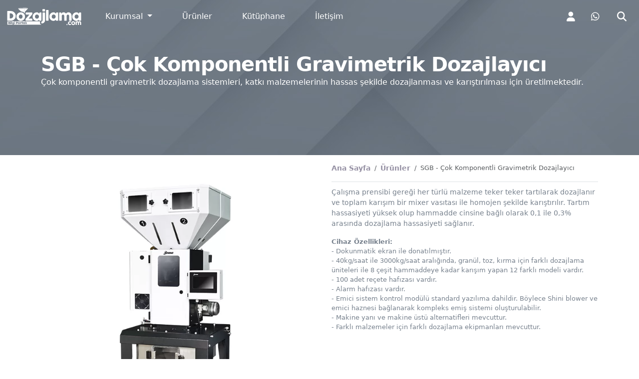

--- FILE ---
content_type: text/html; charset=UTF-8
request_url: https://dozajlama.com/urunler/incele/sgb-cok-komponentli-gravimetrik-dozajlayici
body_size: 6941
content:
<!DOCTYPE html>
<html lang="tr">
<head>
    <meta charset="utf-8">
    <meta name="viewport" content="width=device-width, initial-scale=1">
    <meta name="robots" content="index, follow">
    <meta name="publisher" content="HASTEK PLASTİK SİSTEMLERİ" />

    <meta http-equiv="x-dns-prefetch-control" content="on"/>
    <link rel="dns-prefetch" href="https://www.googletagmanager.com"/>
    <link rel="dns-prefetch" href="https://www.google-analytics.com"/>
    <link rel="dns-prefetch" href="https://www.googleadservices.com"/>
    <link rel="dns-prefetch" href="https://apis.google.com"/>
    <link rel="dns-prefetch" href="https://fonts.googleapis.com"/>
    <link rel="dns-prefetch" href="https://cdnjs.cloudflare.com"/>

    <link rel="preconnect" href="https://cdnjs.cloudflare.com">
    <link rel="preconnect" href="https://fonts.googleapis.com">
    <link rel="preconnect" href="https://fonts.gstatic.com" crossorigin>

    <title>SGB - Çok Komponentli Gravimetrik Dozajlayıcı | HASTEK PLASTİK SİSTEMLERİ</title>
<meta name="keywords"                   content="shini, gravimetrik dozajlama">
<meta name="description"                content="Çok komponentli gravimetrik dozajlama sistemleri, katkı malzemelerinin hassas şekilde dozajlanması ve karıştırılması için üretilmektedir.">
<meta name="author"                     content="info@brosis.com.tr, BROSIS MODA"><link rel="stylesheet" href="https://cdn.jsdelivr.net/npm/bootstrap@5.3.2/dist/css/bootstrap.min.css" crossorigin="anonymous" referrerpolicy="no-referrer" />
<link rel="stylesheet" href="https://cdnjs.cloudflare.com/ajax/libs/jquery.perfect-scrollbar/1.5.5/css/perfect-scrollbar.min.css" integrity="sha512-ygIxOy3hmN2fzGeNqys7ymuBgwSCet0LVfqQbWY10AszPMn2rB9JY0eoG0m1pySicu+nvORrBmhHVSt7+GI9VA==" crossorigin="anonymous" referrerpolicy="no-referrer" />
<link rel="stylesheet" href="https://cdnjs.cloudflare.com/ajax/libs/font-awesome/6.5.1/css/all.min.css" integrity="sha512-DTOQO9RWCH3ppGqcWaEA1BIZOC6xxalwEsw9c2QQeAIftl+Vegovlnee1c9QX4TctnWMn13TZye+giMm8e2LwA==" crossorigin="anonymous" referrerpolicy="no-referrer" />


<link rel="stylesheet" href="/assets/css/theme.css">

<link rel="stylesheet" href="https://cdnjs.cloudflare.com/ajax/libs/lightgallery/1.6.12/css/lightgallery.min.css" integrity="sha512-UMUaaaRK/i2ihAzNyraiLZzT8feWBDY+lLnBnhA3+MEfQn4jaNJMGBad6nyklImf7d0Id6n/Jb0ynr7RCpyNPQ==" crossorigin="anonymous" referrerpolicy="no-referrer" />


<link rel="stylesheet" media="screen and (max-width: 767px)" href="/assets/css/mobile.css" />
    <script src="https://www.google.com/recaptcha/api.js" async defer></script>
    <script>

        function onSubmit(token) {
            // Token'ı gizli input alanına yaz
            document.getElementById('recaptcha_token').value = token;

            // Formu token alındıktan sonra gönder
            document.getElementById('contactForm').submit();
        }

        function onSubmitPDF(token) {
            // Token'ı gizli input alanına yaz
            document.getElementById('recaptcha_token2').value = token;

            // Formu token alındıktan sonra gönder
            document.getElementById('pdfForm').submit();
        }

        function onSubmitTeklif(token) {
            // Token'ı gizli input alanına yaz
            document.getElementById('recaptcha_token').value = token;

            // Formu token alındıktan sonra gönder
            document.getElementById('teklifForm').submit();
        }
    </script>

</head>
<body>

<!-- ======================= Header START ======================= -->
<header class="sticky-top">
    <!-- Navbar -->
    <nav class="navbar navbar-expand-lg">

        <div class="container-fluid">

            <a class="navbar-brand" href="/">
                <img src="/assets/img/logo/dozajlama-logo-overlay.svg" width="153" height="40" alt="Dozajlama Logo">
            </a>

            <button class="navbar-toggler" type="button" data-bs-toggle="collapse" data-bs-target="#navbarSupportedContent" aria-controls="navbarSupportedContent" aria-expanded="false" aria-label="Toggle navigation">
                <span class="navbar-toggler-icon"></span>
            </button>

            <div class="collapse navbar-collapse" id="navbarSupportedContent">
                <ul class="navbar-nav me-auto mb-2 mb-lg-0">
                    <li class="nav-item dropdown">
                        <a class="nav-link dropdown-toggle" href="#" role="button" data-bs-toggle="dropdown" aria-expanded="false">
                            Kurumsal
                        </a>
                        <ul class="dropdown-menu">
                                                            <li><a class="dropdown-item" href="/kurumsal/oku/plastik-ve-dozajlama" title="Plastik ve Dozajlama">Plastik ve Dozajlama</a></li>
                                                            <li><a class="dropdown-item" href="/kurumsal/oku/hastek-ve-dozajlama" title="Hastek ve Dozajlama">Hastek ve Dozajlama</a></li>
                                                    </ul>
                    </li>

                    <li class="nav-item"><a class="nav-link" href="/urunler/liste" title="Ürünler">Ürünler</a></li>
                    <li class="nav-item"><a class="nav-link" href="/kutuphane/liste/temel-tanimlar" title="Kütüphane">Kütüphane</a></li>
                    <li class="nav-item"><a class="nav-link" href="/kurumsal/iletisim" title="İletişim">İletişim</a></li>
                </ul>

                <div class="header-search">

                                        <a href="/user/login" class="right-icons" title="Giriş Yap"><i class="fa fa-user"></i></a>
                    
                    <a href="https://api.whatsapp.com/send?phone=905347415842&text=Merhaba, dozajlama ürünleri hakkında bilgi almak istiyorum..." class="right-icons" target="_blank"><i class="fab fa-whatsapp"></i></a>
                    <a href="javascript:;" class="search-toggle right-icons" role="button" title="Search"><i class="fa fa-magnifying-glass"></i></a>
                    <form action="/arama/sonuclari" method="post">
                        <div class="header-search-wrapper">
                            <input type="search" class="form-control" name="q" id="q" placeholder="Nasıl yardımcı olabiliriz?" required>
                        </div>
                    </form>
                </div>
            </div>
        </div>
    </nav>
    <!-- Navbar -->
</header>
<!-- ======================= Header END ======================= -->

<!-- ======================= MAIN START ======================= -->
<main>
<div class="page-header">
    <div class="container">
        <h1 class="page-title">SGB - Çok Komponentli Gravimetrik Dozajlayıcı</h1>

        <p class=" text-white">Çok komponentli gravimetrik dozajlama sistemleri, katkı malzemelerinin hassas şekilde dozajlanması ve karıştırılması için üretilmektedir.</p>
    </div>
</div>

<div class="container py-3">
    <div class="row gx-5">

        <div class="col-12 col-lg-6">
            <div class="sticky-content2">

                
                <img src="/assets/img/products/1704715806/sgb-cok-komponentli-gravimetrik-dozajlayici-7-648x750.webp" title="SGB - Çok Komponentli Gravimetrik Dozajlayıcı" width="100%">

                                    <div class="row border-top mt-5">
                                            </div>
                
            </div>
        </div>

        <div class="col-12 col-lg-6">


            <nav aria-label="breadcrumb" class="border-bottom">
                <ol class="breadcrumb">
                    <li class="breadcrumb-item"><a href="/">Ana Sayfa</a></li>
                    <li class="breadcrumb-item"><a href="/urunler/liste">Ürünler</a></li>
                    <li class="breadcrumb-item active" aria-current="page">SGB - Çok Komponentli Gravimetrik Dozajlayıcı</li>
                </ol>
            </nav>

            <div class="text-detail pb-5">
                <p><span style="font-size: 0.875rem;">Çalışma prensibi gereği her türlü malzeme teker teker tartılarak dozajlanır ve toplam karışım bir mixer vasıtası ile homojen şekilde karıştırılır. Tartım hassasiyeti yüksek olup hammadde cinsine bağlı olarak 0,1 ile 0,3% arasında dozajlama hassasiyeti sağlanır.</span><br></p><p><b>Cihaz Özellikleri:</b><br>- Dokunmatik ekran ile donatılmıştır.<br>- 40kg/saat ile 3000kg/saat aralığında, granül, toz, kırma için farklı dozajlama üniteleri ile 8 çeşit hammaddeye kadar karışım yapan 12 farklı modeli vardır.<br>- 100 adet reçete hafızası vardır.<br>- Alarm hafızası vardır.<br>- Emici sistem kontrol modülü standard yazılıma dahildir. Böylece Shini blower ve emici haznesi bağlanarak kompleks emiş sistemi oluşturulabilir.<br>- Makine yanı ve makine üstü alternatifleri mevcuttur.<br>- Farklı malzemeler için farklı dozajlama ekipmanları mevcuttur.</p>            </div>

                        <div class="row text-center">

                
                    <div class="col">

                        <a class="d-block text-body-emphasis text-decoration-none" id="ModalPDFTrigger" href="javascript:;"  data-bs-toggle="modal" data-bs-target="#ModalPDF">
                            <div class="px-3 py-4 mb-2 bg-body-secondary text-center rounded">
                                <i class="fa-solid fa-file-pdf fa-2xl display-4"></i> PDF Dokümanları
                            </div>
                        </a>

                    </div>

                
            </div>
            
            

            
                        <p class="d-grid gap-1">
                <button class="btn bg-darkRed rounded-0 py-3" type="button" data-bs-toggle="collapse" data-bs-target="#ScopeOfApplication" aria-expanded="false" aria-controls="ScopeOfApplication">
                    Uygulama Alanları <i class="fa fa-arrow-down-long fa-xl float-end"></i>
                </button>
            </p>
            <div class="collapse" id="ScopeOfApplication">
                <div class="card card-body border-0">

                    <div class="row">
                                            <div class="col-6 col-lg-4 pItem text-center pb-3" data-src="/assets/img/products/1704715806/sgb-cok-komponentli-gravimetrik-dozajlayici-7-648x750.webp">
                            <img src="/assets/img/products/1704715806/sgb-cok-komponentli-gravimetrik-dozajlayici-7-234x271.webp" class="border p-3" style="width: 150px">
                        </div>
                                            <div class="col-6 col-lg-4 pItem text-center pb-3" data-src="/assets/img/products/1704715806/sgb-cok-komponentli-gravimetrik-dozajlayici-1-648x750.webp">
                            <img src="/assets/img/products/1704715806/sgb-cok-komponentli-gravimetrik-dozajlayici-1-234x271.webp" class="border p-3" style="width: 150px">
                        </div>
                                            <div class="col-6 col-lg-4 pItem text-center pb-3" data-src="/assets/img/products/1704715806/sgb-cok-komponentli-gravimetrik-dozajlayici-5-648x750.webp">
                            <img src="/assets/img/products/1704715806/sgb-cok-komponentli-gravimetrik-dozajlayici-5-234x271.webp" class="border p-3" style="width: 150px">
                        </div>
                                            <div class="col-6 col-lg-4 pItem text-center pb-3" data-src="/assets/img/products/1704715806/sgb-cok-komponentli-gravimetrik-dozajlayici-3-648x750.webp">
                            <img src="/assets/img/products/1704715806/sgb-cok-komponentli-gravimetrik-dozajlayici-3-234x271.webp" class="border p-3" style="width: 150px">
                        </div>
                                            <div class="col-6 col-lg-4 pItem text-center pb-3" data-src="/assets/img/products/1704715806/sgb-cok-komponentli-gravimetrik-dozajlayici-2-648x750.webp">
                            <img src="/assets/img/products/1704715806/sgb-cok-komponentli-gravimetrik-dozajlayici-2-234x271.webp" class="border p-3" style="width: 150px">
                        </div>
                                            <div class="col-6 col-lg-4 pItem text-center pb-3" data-src="/assets/img/products/1704715806/sgb-cok-komponentli-gravimetrik-dozajlayici-4-648x750.webp">
                            <img src="/assets/img/products/1704715806/sgb-cok-komponentli-gravimetrik-dozajlayici-4-234x271.webp" class="border p-3" style="width: 150px">
                        </div>
                                            <div class="col-6 col-lg-4 pItem text-center pb-3" data-src="/assets/img/products/1704715806/sgb-cok-komponentli-gravimetrik-dozajlayici-6-648x750.webp">
                            <img src="/assets/img/products/1704715806/sgb-cok-komponentli-gravimetrik-dozajlayici-6-234x271.webp" class="border p-3" style="width: 150px">
                        </div>
                                        </div>

                </div>
            </div>
            
                        <p class="d-grid gap-1">
                <button class="btn bg-darkRed rounded-0 py-3" type="button" data-bs-toggle="collapse" data-bs-target="#Videos" aria-expanded="false" aria-controls="Videos">
                    Videolar <i class="fa fa-arrow-down-long fa-xl float-end"></i>
                </button>
            </p>
            <div class="collapse" id="Videos">
                <div class="card card-body border-0">

                    <div class="row" id="gallery-videos-demo">
                                                    <a
                                data-lg-size="1280-720"
                                data-src="//www.youtube.com/watch?v=qCdl7He3Jk8"
                                data-sub-html="SGB - Çok Komponentli Gravimetrik Dozajlayıcı"
                                class="text-body-emphasis text-decoration-none col-6 col-lg-4 text-center pb-3">

                                <img src="//img.youtube.com/vi/qCdl7He3Jk8/1.jpg" width="100%" height="auto">

                                <p style="font-size: 12px">SHINI | SGB-600 Çoklu Dozajlama Sistemleri</p>
                            </a>
                                            </div>

                </div>
            </div>
            
            <div class="row">
                <div class="col-10">
                    <a href="javascript:;" class="btn bg-dark text-white text-center d-block rounded-0 py-3" data-bs-toggle="modal" data-bs-target="#GetaQuote">Teklif Al</a>
                </div>
                <div class="col-2">
                    <a href="https://api.whatsapp.com/send?phone=905347415842&text=Merhaba, SGB - Çok Komponentli Gravimetrik Dozajlayıcı isimli ürün hakkında bilgi almak istiyorum..." class="btn bg-success text-white text-center d-block rounded-0 py-3" title=""><i class="fab fa-whatsapp fa-xl"></i></a>
                </div>
            </div>

            <div class="main-content-end-padding"></div>
    </div>

</div>


<!-- Modal -->
<div class="modal fade" id="GetaQuote" data-bs-backdrop="static" data-bs-keyboard="false" tabindex="-1" aria-labelledby="GetaQuoteLabel" aria-hidden="true">
    <div class="modal-dialog modal-dialog-centered">
        <div class="modal-content">
            <div class="modal-header">
                <h1 class="modal-title fs-5" id="GetaQuoteLabel">Teklif Al</h1>
                <button type="button" class="btn-close" data-bs-dismiss="modal" aria-label="Close"></button>
            </div>

            <form id="teklifForm" method="post" action="/urunler/teklifForm">
                <div class="modal-body">
                    <div class="row">
                        <div class="col-12">
                            <div class="form-group mb-3">
                                <input class="form-control" id="Perma" name="Perma" type="hidden" readonly value="sgb-cok-komponentli-gravimetrik-dozajlayici">
                                <input class="form-control" id="Product" name="Product" type="text" readonly value="SGB - Çok Komponentli Gravimetrik Dozajlayıcı">
                            </div>
                        </div>
                        <div class="col-12 col-md-6">
                            <div class="form-group mb-3">
                                <input class="form-control" id="Name" name="Name" type="text" placeholder="Adınız" required>
                            </div>
                        </div>
                        <div class="col-12 col-md-6">
                            <div class="form-group mb-3">
                                <input class="form-control" id="Surname" name="Surname" type="text" placeholder="Soyadınız" required>
                            </div>
                        </div>
                        <div class="col-12">
                            <div class="form-group mb-3">
                                <input class="form-control" id="FirmName" name="FirmName" type="text" placeholder="Firma Adı" required>
                            </div>
                        </div>
                        <div class="col-12 col-md-6">
                            <div class="form-group mb-3">
                                <input class="form-control" id="eMail" name="eMail" type="email" placeholder="ePosta Adresiniz" required>
                            </div>
                        </div>
                        <div class="col-12 col-md-6">
                            <div class="form-group mb-3">
                                <input class="form-control" id="Phone" name="Phone" type="tel" placeholder="Telefon" required>
                            </div>
                        </div>

                        <input type="hidden" name="recaptcha_token" id="recaptcha_token">
                    </div>

                    <div class="row">
                        <div class="col-12">
                            <div class="form-group mb-7">
                                <textarea class="form-control" id="Message" name="Message" rows="5" placeholder="Mesajınız" required></textarea>
                            </div>
                        </div>
                    </div>
                </div>
                <div class="modal-footer">
                    <button type="button" class="btn btn-secondary rounded-0" data-bs-dismiss="modal">İptal</button>
                    <button type="submit" class="btn btn-primary rounded-0 g-recaptcha" data-sitekey="6LefxIEpAAAAABM2MPmJQiQ2raJvVT6gdFA71_x9" data-callback="onSubmitTeklif">Gönder</button>
                </div>
            </form>

        </div>
    </div>
</div>


<!-- Modal -->
<div class="modal fade" id="ModalPDF" data-bs-backdrop="static" data-bs-keyboard="false" tabindex="-1" aria-labelledby="ModalPDFLAbel" aria-hidden="true">
    <div class="modal-dialog modal-dialog-centered">
        <div class="modal-content">
            <div class="modal-header">
                <h1 class="modal-title fs-5" id="ModalPDFLAbel">PDFler</h1>
                <button type="button" class="btn-close" data-bs-dismiss="modal" aria-label="Close"></button>
            </div>

                <form id="pdfForm" method="post" action="/urunler/pdfForm">
                    <div class="modal-body">
                        <div class="row">
                            <div class="col-12">
                                <div class="form-group mb-3">
                                    <input class="form-control" id="Perma" name="Perma" type="hidden" readonly value="sgb-cok-komponentli-gravimetrik-dozajlayici">
                                    <input class="form-control" id="Product" name="Product" type="hidden" readonly value="SGB - Çok Komponentli Gravimetrik Dozajlayıcı">
                                </div>
                            </div>
                            <div class="col-12 col-md-6">
                                <div class="form-group mb-3">
                                    <input class="form-control" id="Name" name="Name" type="text" placeholder="Adınız" required>
                                </div>
                            </div>
                            <div class="col-12 col-md-6">
                                <div class="form-group mb-3">
                                    <input class="form-control" id="Surname" name="Surname" type="text" placeholder="Soyadınız" required>
                                </div>
                            </div>
                            <div class="col-12 col-md-6">
                                <div class="form-group mb-3">
                                    <input class="form-control" id="eMail" name="eMail" type="email" placeholder="ePosta Adresiniz" required>
                                </div>
                            </div>
                            <div class="col-12 col-md-6">
                                <div class="form-group mb-3">
                                    <input class="form-control" id="Phone" name="Phone" type="tel" placeholder="Telefon" required>
                                </div>
                            </div>

                            <input type="hidden" name="recaptcha_token2" id="recaptcha_token2">

                        </div>
                    </div>
                    <div class="modal-footer">
                        <button type="button" class="btn btn-secondary rounded-0" data-bs-dismiss="modal">İptal</button>
                        <button type="submit" class="btn btn-primary rounded-0 g-recaptcha"
                                data-sitekey="6LefxIEpAAAAABM2MPmJQiQ2raJvVT6gdFA71_x9"
                                data-callback="onSubmitPDF"
                                data-badge="inline">Gönder</button>
                    </div>
                </form>

            </div>

        </div>
    </div>
</div>
</main>
<!-- ======================= MAIN END ======================= -->

<!-- ======================= FOOTER START ======================= -->
<!-- Footer -->
<footer class="text-center text-lg-start bg-darkGray">
    <!-- Section: Social media -->
    <section class="d-flex justify-content-center justify-content-lg-between p-4 border-bottom">
        <!-- Left -->
        <div class="me-5 d-none d-lg-block">
            <span>Bizi sosyal medya da takip edin:</span>
        </div>
        <!-- Left -->

        <!-- Right -->
        <div>
                        <a href="https://www.instagram.com/hastekplastik/?hl=tr" class="me-4 link-secondary" title="Instagram"><i class="fab fa-instagram fa-xl"></i></a>
                        <a href="https://www.linkedin.com/company/2478357/admin/feed/posts/" class="me-4 link-secondary" title="LinkedIN"><i class="fab fa-linkedin fa-xl"></i></a>
                        <a href="https://www.youtube.com/channel/UCnMQgsaBjFQIjKpIfhfN84A" class="me-4 link-secondary" title="YouTube"><i class="fab fa-youtube fa-xl"></i></a>
                        <a href="https://www.facebook.com/hastekltd/" class="me-4 link-secondary" title="Facebook"><i class="fab fa-facebook fa-xl"></i></a>
                    </div>
        <!-- Right -->
    </section>
    <!-- Section: Social media -->

    <!-- Section: Links  -->
    <section class="">
        <div class="container text-center text-md-start mt-5">
            <!-- Grid row -->
            <div class="row mt-3">
                <!-- Grid column -->
                <div class="col-md-3 col-lg-4 col-xl-3 mx-auto mb-4">
                    <img src="/assets/img/logo/dozajlama-logo-overlay.svg" width="153" height="40" alt="Dozajlama Logo">
                    <p class="small mt-4">HASTEK Ltd. Şti. 60 yılı aşkın süredir sektörel tecrübe ve plastik konusundaki bilgi birikimi ile 1998 yılında İstanbul’da kurulmuştur.</p>
                    <p class="small">HASTEK, İstanbul Kıraç’ta 3500 metrekare alanda genel müdürlük, showroom ve depo alanı, İzmir Gaziemir’de ise Ege bölge müdürlüğü ile hizmet vermektedir.</p>
                </div>
                <!-- Grid column -->

                <!-- Grid column -->
                <div class="col-md-2 col-lg-2 col-xl-2 mx-auto mb-4">
                    <h6 class="text-uppercase fw-bold mb-4">İletişim</h6>
                    <p><i class="fas fa-envelope me-3 text-secondary"></i> <a href="/cdn-cgi/l/email-protection#c7aea9a1a887a3a8bda6adaba6aaa6e9a4a8aa" class="link-light"><span class="__cf_email__" data-cfemail="2d44434b426d4942574c47414c404c034e4240">[email&#160;protected]</span></a></p>
                    <p><i class="fas fa-phone me-3 text-secondary"></i> <a href="tel:02126716050" class="link-light">0(212) 671 60 50</a></p>
                    <p><i class="fas fa-phone me-3 text-secondary"></i> <a href="tel:02324722728" class="link-light">0(232) 472 27 28</a></p>
                    <p><i class="fas fa-mobile me-3 text-secondary"></i> <a href="tel:05347415842" class="link-light">0(534) 741 58 42</a></p>
                </div>
                <!-- Grid column -->

                <!-- Grid column -->
                <div class="col-md-4 col-lg-3 col-xl-3 mx-auto mb-md-0 mb-4">
                    <h6 class="text-uppercase fw-bold mb-4">Genel Müdürlük</h6>
                    <p>
                        <i class="fas fa-home me-3 text-secondary"></i>
                        Akçaburgaz Mh. 3108 Sk. No:6 PK: 34522 Kıraç, Esenyurt / İSTANBUL
                    </p>

                    <h6 class="text-uppercase fw-bold mb-4">Ege Bölge Müdürlüğü</h6>
                    <p>
                        <i class="fas fa-home me-3 text-secondary"></i>
                        Atıfbey Mah. 67. Sk. Mia Plaza No: 47 Kat: 3 Daire: 301 Gaziemir / İZMİR
                    </p>
                </div>
                <!-- Grid column -->
            </div>
            <!-- Grid row -->
        </div>
    </section>
    <!-- Section: Links  -->

    <!-- Copyright -->
    <div class="text-center p-4 bg-darkRed">
        Copyright © 2026        <a class="text-reset fw-bold" href="https://hastek.com.tr/">Hastek Plastik Sistemleri</a> | Tüm hakları saklıdır.

        <p>dozajlama.com bir <img src="/assets/img/logo/hastek-logo.svg" alt="HASTEK Plastik Sistemleri " width="100"> markasıdır.</p>

    </div>
    <!-- Copyright -->
</footer>
<!-- Footer -->
<!-- ======================= FOOTER END ======================= -->

<!-- Popup Modal Start -->
<!-- Popup Modal End -->

<script data-cfasync="false" src="/cdn-cgi/scripts/5c5dd728/cloudflare-static/email-decode.min.js"></script><script src="https://cdnjs.cloudflare.com/ajax/libs/jquery/3.7.1/jquery.min.js" integrity="sha512-v2CJ7UaYy4JwqLDIrZUI/4hqeoQieOmAZNXBeQyjo21dadnwR+8ZaIJVT8EE2iyI61OV8e6M8PP2/4hpQINQ/g==" crossorigin="anonymous" referrerpolicy="no-referrer"></script>
<script src="https://cdn.jsdelivr.net/npm/bootstrap@5.3.2/dist/js/bootstrap.bundle.min.js" crossorigin="anonymous" referrerpolicy="no-referrer"></script>

<script src="/assets/js/main.js"></script>


    <script src="https://cdnjs.cloudflare.com/ajax/libs/lightgallery/1.6.12/js/lightgallery-all.min.js" integrity="sha512-1O7rMAz8mHEOXRPzDKm/athhHp/DotlK5EzZ1qlg2bfe5bBTS0rgWM2bvV3tdWodTdX9Hctvggq95wzFogi9wQ==" crossorigin="anonymous" referrerpolicy="no-referrer"></script>
    <script src="https://cdnjs.cloudflare.com/ajax/libs/lightgallery/2.7.2/plugins/video/lg-video.min.js" integrity="sha512-Eo7d/1I/2Yywxw/unjfX06Q+owD82+3ign70yHtNTajId+C3CcHeqb+XP/a+uq/Fhrrkf8MeBcBiZqoMASFiiw==" crossorigin="anonymous" referrerpolicy="no-referrer"></script>
    <script src="https://cdnjs.cloudflare.com/ajax/libs/jquery.sticky/1.0.4/jquery.sticky.min.js" integrity="sha512-QABeEm/oYtKZVyaO8mQQjePTPplrV8qoT7PrwHDJCBLqZl5UmuPi3APEcWwtTNOiH24psax69XPQtEo5dAkGcA==" crossorigin="anonymous" referrerpolicy="no-referrer"></script>

    <script>
        $("#ScopeOfApplication").lightGallery({
            selector: '.pItem',
            loop:true,
            thumbnail:false,
            download: false,
            share:true,
            fullScreen: false,
            hash: true,
            actualSize: true,
            autoplayControls:false,
            galleryId: 1
        });

        $("#gallery-videos-demo").lightGallery({
            plugins: [lgVideo],
            loop:false,
            thumbnail:false,
            download: false,
            share:true,
            fullScreen: false,
            hash: true,
            actualSize: true,
            autoplayControls:false,
            galleryId: 2
        });



        $(document).on('click', '#lg-actual-size', function() {
            copyCurrentPageUrl();
        });


        function copyCurrentPageUrl() {
            const url = window.location.href;
            navigator.clipboard.writeText(url).then(() => {
                console.log('URL kopyalandı: ' + url);
            }).catch(err => {
                console.error('URL kopyalama hatası: ', err);
            });
        }

        /*var stickyBottomOffset = $('footer').height();

        console.log("BURADA: " + stickyBottomOffset);

        $('.sticky-content').sticky({
            topSpacing: 80, bottomSpacing: stickyBottomOffset + $('nav').height()
        });*/



      

    </script>


<script>

    $(document).ready(function () {
        'use strict';
        window.onscroll = function() {myFunction()};

        var header = document.querySelector(".sticky-top");
        var sticky = header.offsetTop;

        function myFunction() {
            if (window.pageYOffset > sticky) {
                header.classList.add("sticky");
            } else {
                header.classList.remove("sticky");
            }
        }
    });
</script>

<script defer src="https://static.cloudflareinsights.com/beacon.min.js/vcd15cbe7772f49c399c6a5babf22c1241717689176015" integrity="sha512-ZpsOmlRQV6y907TI0dKBHq9Md29nnaEIPlkf84rnaERnq6zvWvPUqr2ft8M1aS28oN72PdrCzSjY4U6VaAw1EQ==" data-cf-beacon='{"version":"2024.11.0","token":"9b4333a7fae240f6b1c790c4a9447843","r":1,"server_timing":{"name":{"cfCacheStatus":true,"cfEdge":true,"cfExtPri":true,"cfL4":true,"cfOrigin":true,"cfSpeedBrain":true},"location_startswith":null}}' crossorigin="anonymous"></script>
</body>
</html>

--- FILE ---
content_type: text/html; charset=utf-8
request_url: https://www.google.com/recaptcha/api2/anchor?ar=1&k=6LefxIEpAAAAABM2MPmJQiQ2raJvVT6gdFA71_x9&co=aHR0cHM6Ly9kb3phamxhbWEuY29tOjQ0Mw..&hl=en&v=N67nZn4AqZkNcbeMu4prBgzg&size=invisible&anchor-ms=20000&execute-ms=30000&cb=9r5z5wjdy285
body_size: 49368
content:
<!DOCTYPE HTML><html dir="ltr" lang="en"><head><meta http-equiv="Content-Type" content="text/html; charset=UTF-8">
<meta http-equiv="X-UA-Compatible" content="IE=edge">
<title>reCAPTCHA</title>
<style type="text/css">
/* cyrillic-ext */
@font-face {
  font-family: 'Roboto';
  font-style: normal;
  font-weight: 400;
  font-stretch: 100%;
  src: url(//fonts.gstatic.com/s/roboto/v48/KFO7CnqEu92Fr1ME7kSn66aGLdTylUAMa3GUBHMdazTgWw.woff2) format('woff2');
  unicode-range: U+0460-052F, U+1C80-1C8A, U+20B4, U+2DE0-2DFF, U+A640-A69F, U+FE2E-FE2F;
}
/* cyrillic */
@font-face {
  font-family: 'Roboto';
  font-style: normal;
  font-weight: 400;
  font-stretch: 100%;
  src: url(//fonts.gstatic.com/s/roboto/v48/KFO7CnqEu92Fr1ME7kSn66aGLdTylUAMa3iUBHMdazTgWw.woff2) format('woff2');
  unicode-range: U+0301, U+0400-045F, U+0490-0491, U+04B0-04B1, U+2116;
}
/* greek-ext */
@font-face {
  font-family: 'Roboto';
  font-style: normal;
  font-weight: 400;
  font-stretch: 100%;
  src: url(//fonts.gstatic.com/s/roboto/v48/KFO7CnqEu92Fr1ME7kSn66aGLdTylUAMa3CUBHMdazTgWw.woff2) format('woff2');
  unicode-range: U+1F00-1FFF;
}
/* greek */
@font-face {
  font-family: 'Roboto';
  font-style: normal;
  font-weight: 400;
  font-stretch: 100%;
  src: url(//fonts.gstatic.com/s/roboto/v48/KFO7CnqEu92Fr1ME7kSn66aGLdTylUAMa3-UBHMdazTgWw.woff2) format('woff2');
  unicode-range: U+0370-0377, U+037A-037F, U+0384-038A, U+038C, U+038E-03A1, U+03A3-03FF;
}
/* math */
@font-face {
  font-family: 'Roboto';
  font-style: normal;
  font-weight: 400;
  font-stretch: 100%;
  src: url(//fonts.gstatic.com/s/roboto/v48/KFO7CnqEu92Fr1ME7kSn66aGLdTylUAMawCUBHMdazTgWw.woff2) format('woff2');
  unicode-range: U+0302-0303, U+0305, U+0307-0308, U+0310, U+0312, U+0315, U+031A, U+0326-0327, U+032C, U+032F-0330, U+0332-0333, U+0338, U+033A, U+0346, U+034D, U+0391-03A1, U+03A3-03A9, U+03B1-03C9, U+03D1, U+03D5-03D6, U+03F0-03F1, U+03F4-03F5, U+2016-2017, U+2034-2038, U+203C, U+2040, U+2043, U+2047, U+2050, U+2057, U+205F, U+2070-2071, U+2074-208E, U+2090-209C, U+20D0-20DC, U+20E1, U+20E5-20EF, U+2100-2112, U+2114-2115, U+2117-2121, U+2123-214F, U+2190, U+2192, U+2194-21AE, U+21B0-21E5, U+21F1-21F2, U+21F4-2211, U+2213-2214, U+2216-22FF, U+2308-230B, U+2310, U+2319, U+231C-2321, U+2336-237A, U+237C, U+2395, U+239B-23B7, U+23D0, U+23DC-23E1, U+2474-2475, U+25AF, U+25B3, U+25B7, U+25BD, U+25C1, U+25CA, U+25CC, U+25FB, U+266D-266F, U+27C0-27FF, U+2900-2AFF, U+2B0E-2B11, U+2B30-2B4C, U+2BFE, U+3030, U+FF5B, U+FF5D, U+1D400-1D7FF, U+1EE00-1EEFF;
}
/* symbols */
@font-face {
  font-family: 'Roboto';
  font-style: normal;
  font-weight: 400;
  font-stretch: 100%;
  src: url(//fonts.gstatic.com/s/roboto/v48/KFO7CnqEu92Fr1ME7kSn66aGLdTylUAMaxKUBHMdazTgWw.woff2) format('woff2');
  unicode-range: U+0001-000C, U+000E-001F, U+007F-009F, U+20DD-20E0, U+20E2-20E4, U+2150-218F, U+2190, U+2192, U+2194-2199, U+21AF, U+21E6-21F0, U+21F3, U+2218-2219, U+2299, U+22C4-22C6, U+2300-243F, U+2440-244A, U+2460-24FF, U+25A0-27BF, U+2800-28FF, U+2921-2922, U+2981, U+29BF, U+29EB, U+2B00-2BFF, U+4DC0-4DFF, U+FFF9-FFFB, U+10140-1018E, U+10190-1019C, U+101A0, U+101D0-101FD, U+102E0-102FB, U+10E60-10E7E, U+1D2C0-1D2D3, U+1D2E0-1D37F, U+1F000-1F0FF, U+1F100-1F1AD, U+1F1E6-1F1FF, U+1F30D-1F30F, U+1F315, U+1F31C, U+1F31E, U+1F320-1F32C, U+1F336, U+1F378, U+1F37D, U+1F382, U+1F393-1F39F, U+1F3A7-1F3A8, U+1F3AC-1F3AF, U+1F3C2, U+1F3C4-1F3C6, U+1F3CA-1F3CE, U+1F3D4-1F3E0, U+1F3ED, U+1F3F1-1F3F3, U+1F3F5-1F3F7, U+1F408, U+1F415, U+1F41F, U+1F426, U+1F43F, U+1F441-1F442, U+1F444, U+1F446-1F449, U+1F44C-1F44E, U+1F453, U+1F46A, U+1F47D, U+1F4A3, U+1F4B0, U+1F4B3, U+1F4B9, U+1F4BB, U+1F4BF, U+1F4C8-1F4CB, U+1F4D6, U+1F4DA, U+1F4DF, U+1F4E3-1F4E6, U+1F4EA-1F4ED, U+1F4F7, U+1F4F9-1F4FB, U+1F4FD-1F4FE, U+1F503, U+1F507-1F50B, U+1F50D, U+1F512-1F513, U+1F53E-1F54A, U+1F54F-1F5FA, U+1F610, U+1F650-1F67F, U+1F687, U+1F68D, U+1F691, U+1F694, U+1F698, U+1F6AD, U+1F6B2, U+1F6B9-1F6BA, U+1F6BC, U+1F6C6-1F6CF, U+1F6D3-1F6D7, U+1F6E0-1F6EA, U+1F6F0-1F6F3, U+1F6F7-1F6FC, U+1F700-1F7FF, U+1F800-1F80B, U+1F810-1F847, U+1F850-1F859, U+1F860-1F887, U+1F890-1F8AD, U+1F8B0-1F8BB, U+1F8C0-1F8C1, U+1F900-1F90B, U+1F93B, U+1F946, U+1F984, U+1F996, U+1F9E9, U+1FA00-1FA6F, U+1FA70-1FA7C, U+1FA80-1FA89, U+1FA8F-1FAC6, U+1FACE-1FADC, U+1FADF-1FAE9, U+1FAF0-1FAF8, U+1FB00-1FBFF;
}
/* vietnamese */
@font-face {
  font-family: 'Roboto';
  font-style: normal;
  font-weight: 400;
  font-stretch: 100%;
  src: url(//fonts.gstatic.com/s/roboto/v48/KFO7CnqEu92Fr1ME7kSn66aGLdTylUAMa3OUBHMdazTgWw.woff2) format('woff2');
  unicode-range: U+0102-0103, U+0110-0111, U+0128-0129, U+0168-0169, U+01A0-01A1, U+01AF-01B0, U+0300-0301, U+0303-0304, U+0308-0309, U+0323, U+0329, U+1EA0-1EF9, U+20AB;
}
/* latin-ext */
@font-face {
  font-family: 'Roboto';
  font-style: normal;
  font-weight: 400;
  font-stretch: 100%;
  src: url(//fonts.gstatic.com/s/roboto/v48/KFO7CnqEu92Fr1ME7kSn66aGLdTylUAMa3KUBHMdazTgWw.woff2) format('woff2');
  unicode-range: U+0100-02BA, U+02BD-02C5, U+02C7-02CC, U+02CE-02D7, U+02DD-02FF, U+0304, U+0308, U+0329, U+1D00-1DBF, U+1E00-1E9F, U+1EF2-1EFF, U+2020, U+20A0-20AB, U+20AD-20C0, U+2113, U+2C60-2C7F, U+A720-A7FF;
}
/* latin */
@font-face {
  font-family: 'Roboto';
  font-style: normal;
  font-weight: 400;
  font-stretch: 100%;
  src: url(//fonts.gstatic.com/s/roboto/v48/KFO7CnqEu92Fr1ME7kSn66aGLdTylUAMa3yUBHMdazQ.woff2) format('woff2');
  unicode-range: U+0000-00FF, U+0131, U+0152-0153, U+02BB-02BC, U+02C6, U+02DA, U+02DC, U+0304, U+0308, U+0329, U+2000-206F, U+20AC, U+2122, U+2191, U+2193, U+2212, U+2215, U+FEFF, U+FFFD;
}
/* cyrillic-ext */
@font-face {
  font-family: 'Roboto';
  font-style: normal;
  font-weight: 500;
  font-stretch: 100%;
  src: url(//fonts.gstatic.com/s/roboto/v48/KFO7CnqEu92Fr1ME7kSn66aGLdTylUAMa3GUBHMdazTgWw.woff2) format('woff2');
  unicode-range: U+0460-052F, U+1C80-1C8A, U+20B4, U+2DE0-2DFF, U+A640-A69F, U+FE2E-FE2F;
}
/* cyrillic */
@font-face {
  font-family: 'Roboto';
  font-style: normal;
  font-weight: 500;
  font-stretch: 100%;
  src: url(//fonts.gstatic.com/s/roboto/v48/KFO7CnqEu92Fr1ME7kSn66aGLdTylUAMa3iUBHMdazTgWw.woff2) format('woff2');
  unicode-range: U+0301, U+0400-045F, U+0490-0491, U+04B0-04B1, U+2116;
}
/* greek-ext */
@font-face {
  font-family: 'Roboto';
  font-style: normal;
  font-weight: 500;
  font-stretch: 100%;
  src: url(//fonts.gstatic.com/s/roboto/v48/KFO7CnqEu92Fr1ME7kSn66aGLdTylUAMa3CUBHMdazTgWw.woff2) format('woff2');
  unicode-range: U+1F00-1FFF;
}
/* greek */
@font-face {
  font-family: 'Roboto';
  font-style: normal;
  font-weight: 500;
  font-stretch: 100%;
  src: url(//fonts.gstatic.com/s/roboto/v48/KFO7CnqEu92Fr1ME7kSn66aGLdTylUAMa3-UBHMdazTgWw.woff2) format('woff2');
  unicode-range: U+0370-0377, U+037A-037F, U+0384-038A, U+038C, U+038E-03A1, U+03A3-03FF;
}
/* math */
@font-face {
  font-family: 'Roboto';
  font-style: normal;
  font-weight: 500;
  font-stretch: 100%;
  src: url(//fonts.gstatic.com/s/roboto/v48/KFO7CnqEu92Fr1ME7kSn66aGLdTylUAMawCUBHMdazTgWw.woff2) format('woff2');
  unicode-range: U+0302-0303, U+0305, U+0307-0308, U+0310, U+0312, U+0315, U+031A, U+0326-0327, U+032C, U+032F-0330, U+0332-0333, U+0338, U+033A, U+0346, U+034D, U+0391-03A1, U+03A3-03A9, U+03B1-03C9, U+03D1, U+03D5-03D6, U+03F0-03F1, U+03F4-03F5, U+2016-2017, U+2034-2038, U+203C, U+2040, U+2043, U+2047, U+2050, U+2057, U+205F, U+2070-2071, U+2074-208E, U+2090-209C, U+20D0-20DC, U+20E1, U+20E5-20EF, U+2100-2112, U+2114-2115, U+2117-2121, U+2123-214F, U+2190, U+2192, U+2194-21AE, U+21B0-21E5, U+21F1-21F2, U+21F4-2211, U+2213-2214, U+2216-22FF, U+2308-230B, U+2310, U+2319, U+231C-2321, U+2336-237A, U+237C, U+2395, U+239B-23B7, U+23D0, U+23DC-23E1, U+2474-2475, U+25AF, U+25B3, U+25B7, U+25BD, U+25C1, U+25CA, U+25CC, U+25FB, U+266D-266F, U+27C0-27FF, U+2900-2AFF, U+2B0E-2B11, U+2B30-2B4C, U+2BFE, U+3030, U+FF5B, U+FF5D, U+1D400-1D7FF, U+1EE00-1EEFF;
}
/* symbols */
@font-face {
  font-family: 'Roboto';
  font-style: normal;
  font-weight: 500;
  font-stretch: 100%;
  src: url(//fonts.gstatic.com/s/roboto/v48/KFO7CnqEu92Fr1ME7kSn66aGLdTylUAMaxKUBHMdazTgWw.woff2) format('woff2');
  unicode-range: U+0001-000C, U+000E-001F, U+007F-009F, U+20DD-20E0, U+20E2-20E4, U+2150-218F, U+2190, U+2192, U+2194-2199, U+21AF, U+21E6-21F0, U+21F3, U+2218-2219, U+2299, U+22C4-22C6, U+2300-243F, U+2440-244A, U+2460-24FF, U+25A0-27BF, U+2800-28FF, U+2921-2922, U+2981, U+29BF, U+29EB, U+2B00-2BFF, U+4DC0-4DFF, U+FFF9-FFFB, U+10140-1018E, U+10190-1019C, U+101A0, U+101D0-101FD, U+102E0-102FB, U+10E60-10E7E, U+1D2C0-1D2D3, U+1D2E0-1D37F, U+1F000-1F0FF, U+1F100-1F1AD, U+1F1E6-1F1FF, U+1F30D-1F30F, U+1F315, U+1F31C, U+1F31E, U+1F320-1F32C, U+1F336, U+1F378, U+1F37D, U+1F382, U+1F393-1F39F, U+1F3A7-1F3A8, U+1F3AC-1F3AF, U+1F3C2, U+1F3C4-1F3C6, U+1F3CA-1F3CE, U+1F3D4-1F3E0, U+1F3ED, U+1F3F1-1F3F3, U+1F3F5-1F3F7, U+1F408, U+1F415, U+1F41F, U+1F426, U+1F43F, U+1F441-1F442, U+1F444, U+1F446-1F449, U+1F44C-1F44E, U+1F453, U+1F46A, U+1F47D, U+1F4A3, U+1F4B0, U+1F4B3, U+1F4B9, U+1F4BB, U+1F4BF, U+1F4C8-1F4CB, U+1F4D6, U+1F4DA, U+1F4DF, U+1F4E3-1F4E6, U+1F4EA-1F4ED, U+1F4F7, U+1F4F9-1F4FB, U+1F4FD-1F4FE, U+1F503, U+1F507-1F50B, U+1F50D, U+1F512-1F513, U+1F53E-1F54A, U+1F54F-1F5FA, U+1F610, U+1F650-1F67F, U+1F687, U+1F68D, U+1F691, U+1F694, U+1F698, U+1F6AD, U+1F6B2, U+1F6B9-1F6BA, U+1F6BC, U+1F6C6-1F6CF, U+1F6D3-1F6D7, U+1F6E0-1F6EA, U+1F6F0-1F6F3, U+1F6F7-1F6FC, U+1F700-1F7FF, U+1F800-1F80B, U+1F810-1F847, U+1F850-1F859, U+1F860-1F887, U+1F890-1F8AD, U+1F8B0-1F8BB, U+1F8C0-1F8C1, U+1F900-1F90B, U+1F93B, U+1F946, U+1F984, U+1F996, U+1F9E9, U+1FA00-1FA6F, U+1FA70-1FA7C, U+1FA80-1FA89, U+1FA8F-1FAC6, U+1FACE-1FADC, U+1FADF-1FAE9, U+1FAF0-1FAF8, U+1FB00-1FBFF;
}
/* vietnamese */
@font-face {
  font-family: 'Roboto';
  font-style: normal;
  font-weight: 500;
  font-stretch: 100%;
  src: url(//fonts.gstatic.com/s/roboto/v48/KFO7CnqEu92Fr1ME7kSn66aGLdTylUAMa3OUBHMdazTgWw.woff2) format('woff2');
  unicode-range: U+0102-0103, U+0110-0111, U+0128-0129, U+0168-0169, U+01A0-01A1, U+01AF-01B0, U+0300-0301, U+0303-0304, U+0308-0309, U+0323, U+0329, U+1EA0-1EF9, U+20AB;
}
/* latin-ext */
@font-face {
  font-family: 'Roboto';
  font-style: normal;
  font-weight: 500;
  font-stretch: 100%;
  src: url(//fonts.gstatic.com/s/roboto/v48/KFO7CnqEu92Fr1ME7kSn66aGLdTylUAMa3KUBHMdazTgWw.woff2) format('woff2');
  unicode-range: U+0100-02BA, U+02BD-02C5, U+02C7-02CC, U+02CE-02D7, U+02DD-02FF, U+0304, U+0308, U+0329, U+1D00-1DBF, U+1E00-1E9F, U+1EF2-1EFF, U+2020, U+20A0-20AB, U+20AD-20C0, U+2113, U+2C60-2C7F, U+A720-A7FF;
}
/* latin */
@font-face {
  font-family: 'Roboto';
  font-style: normal;
  font-weight: 500;
  font-stretch: 100%;
  src: url(//fonts.gstatic.com/s/roboto/v48/KFO7CnqEu92Fr1ME7kSn66aGLdTylUAMa3yUBHMdazQ.woff2) format('woff2');
  unicode-range: U+0000-00FF, U+0131, U+0152-0153, U+02BB-02BC, U+02C6, U+02DA, U+02DC, U+0304, U+0308, U+0329, U+2000-206F, U+20AC, U+2122, U+2191, U+2193, U+2212, U+2215, U+FEFF, U+FFFD;
}
/* cyrillic-ext */
@font-face {
  font-family: 'Roboto';
  font-style: normal;
  font-weight: 900;
  font-stretch: 100%;
  src: url(//fonts.gstatic.com/s/roboto/v48/KFO7CnqEu92Fr1ME7kSn66aGLdTylUAMa3GUBHMdazTgWw.woff2) format('woff2');
  unicode-range: U+0460-052F, U+1C80-1C8A, U+20B4, U+2DE0-2DFF, U+A640-A69F, U+FE2E-FE2F;
}
/* cyrillic */
@font-face {
  font-family: 'Roboto';
  font-style: normal;
  font-weight: 900;
  font-stretch: 100%;
  src: url(//fonts.gstatic.com/s/roboto/v48/KFO7CnqEu92Fr1ME7kSn66aGLdTylUAMa3iUBHMdazTgWw.woff2) format('woff2');
  unicode-range: U+0301, U+0400-045F, U+0490-0491, U+04B0-04B1, U+2116;
}
/* greek-ext */
@font-face {
  font-family: 'Roboto';
  font-style: normal;
  font-weight: 900;
  font-stretch: 100%;
  src: url(//fonts.gstatic.com/s/roboto/v48/KFO7CnqEu92Fr1ME7kSn66aGLdTylUAMa3CUBHMdazTgWw.woff2) format('woff2');
  unicode-range: U+1F00-1FFF;
}
/* greek */
@font-face {
  font-family: 'Roboto';
  font-style: normal;
  font-weight: 900;
  font-stretch: 100%;
  src: url(//fonts.gstatic.com/s/roboto/v48/KFO7CnqEu92Fr1ME7kSn66aGLdTylUAMa3-UBHMdazTgWw.woff2) format('woff2');
  unicode-range: U+0370-0377, U+037A-037F, U+0384-038A, U+038C, U+038E-03A1, U+03A3-03FF;
}
/* math */
@font-face {
  font-family: 'Roboto';
  font-style: normal;
  font-weight: 900;
  font-stretch: 100%;
  src: url(//fonts.gstatic.com/s/roboto/v48/KFO7CnqEu92Fr1ME7kSn66aGLdTylUAMawCUBHMdazTgWw.woff2) format('woff2');
  unicode-range: U+0302-0303, U+0305, U+0307-0308, U+0310, U+0312, U+0315, U+031A, U+0326-0327, U+032C, U+032F-0330, U+0332-0333, U+0338, U+033A, U+0346, U+034D, U+0391-03A1, U+03A3-03A9, U+03B1-03C9, U+03D1, U+03D5-03D6, U+03F0-03F1, U+03F4-03F5, U+2016-2017, U+2034-2038, U+203C, U+2040, U+2043, U+2047, U+2050, U+2057, U+205F, U+2070-2071, U+2074-208E, U+2090-209C, U+20D0-20DC, U+20E1, U+20E5-20EF, U+2100-2112, U+2114-2115, U+2117-2121, U+2123-214F, U+2190, U+2192, U+2194-21AE, U+21B0-21E5, U+21F1-21F2, U+21F4-2211, U+2213-2214, U+2216-22FF, U+2308-230B, U+2310, U+2319, U+231C-2321, U+2336-237A, U+237C, U+2395, U+239B-23B7, U+23D0, U+23DC-23E1, U+2474-2475, U+25AF, U+25B3, U+25B7, U+25BD, U+25C1, U+25CA, U+25CC, U+25FB, U+266D-266F, U+27C0-27FF, U+2900-2AFF, U+2B0E-2B11, U+2B30-2B4C, U+2BFE, U+3030, U+FF5B, U+FF5D, U+1D400-1D7FF, U+1EE00-1EEFF;
}
/* symbols */
@font-face {
  font-family: 'Roboto';
  font-style: normal;
  font-weight: 900;
  font-stretch: 100%;
  src: url(//fonts.gstatic.com/s/roboto/v48/KFO7CnqEu92Fr1ME7kSn66aGLdTylUAMaxKUBHMdazTgWw.woff2) format('woff2');
  unicode-range: U+0001-000C, U+000E-001F, U+007F-009F, U+20DD-20E0, U+20E2-20E4, U+2150-218F, U+2190, U+2192, U+2194-2199, U+21AF, U+21E6-21F0, U+21F3, U+2218-2219, U+2299, U+22C4-22C6, U+2300-243F, U+2440-244A, U+2460-24FF, U+25A0-27BF, U+2800-28FF, U+2921-2922, U+2981, U+29BF, U+29EB, U+2B00-2BFF, U+4DC0-4DFF, U+FFF9-FFFB, U+10140-1018E, U+10190-1019C, U+101A0, U+101D0-101FD, U+102E0-102FB, U+10E60-10E7E, U+1D2C0-1D2D3, U+1D2E0-1D37F, U+1F000-1F0FF, U+1F100-1F1AD, U+1F1E6-1F1FF, U+1F30D-1F30F, U+1F315, U+1F31C, U+1F31E, U+1F320-1F32C, U+1F336, U+1F378, U+1F37D, U+1F382, U+1F393-1F39F, U+1F3A7-1F3A8, U+1F3AC-1F3AF, U+1F3C2, U+1F3C4-1F3C6, U+1F3CA-1F3CE, U+1F3D4-1F3E0, U+1F3ED, U+1F3F1-1F3F3, U+1F3F5-1F3F7, U+1F408, U+1F415, U+1F41F, U+1F426, U+1F43F, U+1F441-1F442, U+1F444, U+1F446-1F449, U+1F44C-1F44E, U+1F453, U+1F46A, U+1F47D, U+1F4A3, U+1F4B0, U+1F4B3, U+1F4B9, U+1F4BB, U+1F4BF, U+1F4C8-1F4CB, U+1F4D6, U+1F4DA, U+1F4DF, U+1F4E3-1F4E6, U+1F4EA-1F4ED, U+1F4F7, U+1F4F9-1F4FB, U+1F4FD-1F4FE, U+1F503, U+1F507-1F50B, U+1F50D, U+1F512-1F513, U+1F53E-1F54A, U+1F54F-1F5FA, U+1F610, U+1F650-1F67F, U+1F687, U+1F68D, U+1F691, U+1F694, U+1F698, U+1F6AD, U+1F6B2, U+1F6B9-1F6BA, U+1F6BC, U+1F6C6-1F6CF, U+1F6D3-1F6D7, U+1F6E0-1F6EA, U+1F6F0-1F6F3, U+1F6F7-1F6FC, U+1F700-1F7FF, U+1F800-1F80B, U+1F810-1F847, U+1F850-1F859, U+1F860-1F887, U+1F890-1F8AD, U+1F8B0-1F8BB, U+1F8C0-1F8C1, U+1F900-1F90B, U+1F93B, U+1F946, U+1F984, U+1F996, U+1F9E9, U+1FA00-1FA6F, U+1FA70-1FA7C, U+1FA80-1FA89, U+1FA8F-1FAC6, U+1FACE-1FADC, U+1FADF-1FAE9, U+1FAF0-1FAF8, U+1FB00-1FBFF;
}
/* vietnamese */
@font-face {
  font-family: 'Roboto';
  font-style: normal;
  font-weight: 900;
  font-stretch: 100%;
  src: url(//fonts.gstatic.com/s/roboto/v48/KFO7CnqEu92Fr1ME7kSn66aGLdTylUAMa3OUBHMdazTgWw.woff2) format('woff2');
  unicode-range: U+0102-0103, U+0110-0111, U+0128-0129, U+0168-0169, U+01A0-01A1, U+01AF-01B0, U+0300-0301, U+0303-0304, U+0308-0309, U+0323, U+0329, U+1EA0-1EF9, U+20AB;
}
/* latin-ext */
@font-face {
  font-family: 'Roboto';
  font-style: normal;
  font-weight: 900;
  font-stretch: 100%;
  src: url(//fonts.gstatic.com/s/roboto/v48/KFO7CnqEu92Fr1ME7kSn66aGLdTylUAMa3KUBHMdazTgWw.woff2) format('woff2');
  unicode-range: U+0100-02BA, U+02BD-02C5, U+02C7-02CC, U+02CE-02D7, U+02DD-02FF, U+0304, U+0308, U+0329, U+1D00-1DBF, U+1E00-1E9F, U+1EF2-1EFF, U+2020, U+20A0-20AB, U+20AD-20C0, U+2113, U+2C60-2C7F, U+A720-A7FF;
}
/* latin */
@font-face {
  font-family: 'Roboto';
  font-style: normal;
  font-weight: 900;
  font-stretch: 100%;
  src: url(//fonts.gstatic.com/s/roboto/v48/KFO7CnqEu92Fr1ME7kSn66aGLdTylUAMa3yUBHMdazQ.woff2) format('woff2');
  unicode-range: U+0000-00FF, U+0131, U+0152-0153, U+02BB-02BC, U+02C6, U+02DA, U+02DC, U+0304, U+0308, U+0329, U+2000-206F, U+20AC, U+2122, U+2191, U+2193, U+2212, U+2215, U+FEFF, U+FFFD;
}

</style>
<link rel="stylesheet" type="text/css" href="https://www.gstatic.com/recaptcha/releases/N67nZn4AqZkNcbeMu4prBgzg/styles__ltr.css">
<script nonce="QhYh-0un8EK7o-gg2O1-aQ" type="text/javascript">window['__recaptcha_api'] = 'https://www.google.com/recaptcha/api2/';</script>
<script type="text/javascript" src="https://www.gstatic.com/recaptcha/releases/N67nZn4AqZkNcbeMu4prBgzg/recaptcha__en.js" nonce="QhYh-0un8EK7o-gg2O1-aQ">
      
    </script></head>
<body><div id="rc-anchor-alert" class="rc-anchor-alert"></div>
<input type="hidden" id="recaptcha-token" value="[base64]">
<script type="text/javascript" nonce="QhYh-0un8EK7o-gg2O1-aQ">
      recaptcha.anchor.Main.init("[\x22ainput\x22,[\x22bgdata\x22,\x22\x22,\[base64]/[base64]/[base64]/MjU1OlQ/NToyKSlyZXR1cm4gZmFsc2U7cmV0dXJuISgoYSg0MyxXLChZPWUoKFcuQkI9ZCxUKT83MDo0MyxXKSxXLk4pKSxXKS5sLnB1c2goW0RhLFksVD9kKzE6ZCxXLlgsVy5qXSksVy5MPW5sLDApfSxubD1GLnJlcXVlc3RJZGxlQ2FsbGJhY2s/[base64]/[base64]/[base64]/[base64]/WVtTKytdPVc6KFc8MjA0OD9ZW1MrK109Vz4+NnwxOTI6KChXJjY0NTEyKT09NTUyOTYmJmQrMTxULmxlbmd0aCYmKFQuY2hhckNvZGVBdChkKzEpJjY0NTEyKT09NTYzMjA/[base64]/[base64]/[base64]/[base64]/bmV3IGdbWl0oTFswXSk6RD09Mj9uZXcgZ1taXShMWzBdLExbMV0pOkQ9PTM/bmV3IGdbWl0oTFswXSxMWzFdLExbMl0pOkQ9PTQ/[base64]/[base64]\x22,\[base64]\x22,\[base64]/[base64]/DmA3DklrCmQLCglzCt1nDssKUGgECw6tew7AIKcKIdcKCCDNKNCvChSHDgS3DnmjDrGDDssK3wpFswrnCvsK9GELDuDrCscKkPSTCrFTDqMK9w4oNCMKRPGUnw5PCrk3DiRzDmsKUR8Oxwo/DuyEWe2nChiPDolLCkCI9ei7ClcOLwoEPw4TDgcKfYx/CmhFAOlvDmMKMwpLDoGbDosOVEjPDk8OCIFRRw4VGw77DocKcSXjCssOnBiseUcKGLxPDkCjDksO0H1vCti06K8KRwr3CiMKfTsOSw4/CjCxTwrNewqd3HS3CiMO5I8KkwotNMGpkLztoIsKdCBt5TC/DsDlJEh9/wpTCvRHCjMKAw5zDv8Ogw44NBh/ClsKSw6YDWjPDtsOdQhl8wrQYdF9vKsO5w6zDn8KXw5F0w50zTQTCiEBcJsKSw7NUacKGw6QQwqRxcMKewpYHDQ8Fw4F+ZsKDw5p6wp/ClcKWPF7CqsKeWisfw6ciw619STPCvMO2IEPDuTc8CDw8UhIYwrZWWjTDjhPDqcKhKCh3BMKJBsKSwrVAYBbDgELCgGI/w5wvUHLDo8O/woTDrjjDr8OKccObw609GhlVKh3DmQdCwrfDmsO+GzfDh8K1LARILcOAw7HDkMKYw6/CiDTClcOeJ1vChsK8w4wawrHCnh3CusOQM8Opw7MSO2EUwovChRh1VwHDgCIBUhAzw7AZw6XDkMOnw7UENS0jOTsewo7DjX/[base64]/w43DosK5BgQ5wogGX8OKw4TCqTXDusKyaQTDlMKfw5XDrcO9woc/w57ClsOHeFY9w6nCuUTDgw3CiHILYgwHSy5wwp3CqcOdwpAmwrvChsKRVXXDm8KPWBfCvXrDlzDDhScPw6tuwqjCrSJbw7LCm09jEWzCjhAOS2fDvjUww6DCp8KZNsOcwq/[base64]/CocOGDCnDusOawoTCmcOxQ3fDsMOZYXNaRFHCvXFhw7bDrsK2b8OcB8OFw7PCtFnDnE9aw6nDusKPIy7Dgm8lWRDCrkUSFgVKQXDCpGZLwpYTwocFbSpfwqpxN8KcfMKSB8OOwqzCjcKNwpjCvnzCuAN3wqV/w5dADw3Dhw/CvVUAAcKxw5QiR07Co8OTYsKCcsKMQ8KQGcO5w5rDh1jCrl3Dt1lsGcO2W8OJMcOKw713ICpqw7RHbz9NWcO5RBs7FcKlcGkCw7bCrjMKFgZkCMOQwqMacFjCqMODGMO6wp3DliskQsOjw7QVX8OVNjxUwrJxQB/DqcOtQ8OlwpjDjVLDjTMtw4tiVsKPwp7CvWtBfcOLwqB4KcOhwrZgw4XCu8KsMx/[base64]/Ct8OJwofDq8OEFEoHMyHDs27DgDUBL8KqFknDiMKjw7VVGgMawpXCjMKyYnDClE1Ywq/CujpdaMKUTcOAw4JowpBSaCYtworDpAHDncKaGkgTZyMsC03CisK+eRbDlQ/Ch214asKvw5DCrcKELTZEw601wo/CqxI/X0zCnk4bwo1dwoxgam0JLsO8wofCnMKMwpFTw4DDrMKqDgzCp8OvwrJswp/Ct03DnsOFBDbDhsK1w6Fyw7sBw5DCnMOgwpkjw4DCm2/[base64]/NVDCuD7CpMOZIsOoUsKrbsObwpvCn35pwr0Swp/DrmvCgMODDsOsw5bDucKkw5kUwrlbw54gDhrDocOpM8KjAMOUV3/[base64]/Dm0gIIgvDpMKxKcOoIT02WMOsRnTCisOEWMK2w6PCvcKxBsKow7HCum/CkxjDq13CnMKXwpTCisKAMTQZKXgRKU3CuMORwqTCscKLwqfCq8KLQ8KwSwpiG1ERwpM8csOkLBnDq8OFwokww5nCiVAZwqzCqsKxwo/CghTDkMO/wrPDqcOYwpR1wqNtHcKqwpbChsKbPsO+NcO0w6nCt8OFJl/CjGrDqmHClMOQw6VhIntHHcODwrw3CMK2w6zDmMOKQC/[base64]/ChX/CncO1ZjhiAgPDmcOrKQTCkcOUw4nDjiTDozcIUMKiw5dpw6rDhDtiwo7DqklzDcK4w4xYw69XwrB1G8KARcKMJsK/ecK2wo5fwrwhw6ERWsK/EMO8FcKLw6bCr8KxwofDok4Kw7rDml9rGMOMVsOCQMKXVsOoKztyRsO/w73Dj8OnwpXDhcK0eTBqdsKAU1F6wpLDmsO2woHCrMKsGcORPB10chAuLWRFCsOxT8KWwqTCuMKjwo4zw77Cp8OOw7B9RcOwYsOac8Odw6YJw4HClcOHwr/[base64]/CmgPCiHPCn07CjmQtR8KmZMKhwqnCnMKAwqjDhDrDpE7Cm0DCg8KZw747MjXDiTzChwnCjsK8BMOQw4lzwoEhfsOFbXJxw7JwaHZswovCv8O8OsKsCy3DpGzDtsOpwoXDighDwpjDr3/DjFA1RCvDsmlmVkfDrcO2I8Oww6g5wogVw5w7TTACBVHCn8ONw6bCqmIAw6HCtG/ChCfDlcK+woRKF1ZzWMKzw7TCgsKXbMOZwo0Twr9SwplUGMO+w61nw7gawotiG8OKDgUmdcKGw78YwonDhsO3wr4Iw6jDhB3DrAbCssOSAmR4OMOkasK8HUscw4lXwqZ5w6scwpEFwovCsw/DpsObL8KRw4hlw5TCvMKyeMKqw67DlFBcYybDvBrCo8K3A8KeEcO7HhVKw5Jbw7jDiEEewo/DpHwPbsOcaizCkcOWK8OcR35ECsOgw7IMwrsbw4PDm1jDsSl5w5YVQEDCjMOEw7nDtcKgwqQFcSosw4xCwr7DoMOZw6I1wo0Gw5PCmVYIwrNcw61+woo4w4JOwr/CpMKeRzXCpF1Uw6tqdSkVwr7Cr8OoKcKdK0bDlsKBf8KdwqfDucKWIcKtw4HCjcOgwq1Ew7k+BMKbw6MLwp0ANEt3cVptBsODWFPCp8Kka8OCNMKFw7dZwrR5DjEBWMO9wrTDhi89LsOZw4PCgcOCw7/[base64]/DnsKjw5MOwrPDlhZTwqDDrcOdOMKGbkZPa1Mtw4BgcMOewpfDqicAN8Kzwrpwwq1mFC/CuEFSKHkVM23CiHhIeA3Dqi/[base64]/[base64]/Cl0sdXsORbMO4wovCgVrCpSHDs1bCpTzCiQtSFcKnFXRgNSZqwpBkXcOtw61jYcK7aA98fDHDmALChcKsNDHCvAwZY8KLJWPDhcO5LE7DicO5VcOmJjt9w4vDnsOeJgHCosOoLHDDtUJmwrhpwp4wwpwUw4RwwpkLei/CoU3DqsKQNDcyYwfCtsKMw6prLXvDrsO9dg3DqhLDocK9A8KhDcKtBMOAw7ZJwqDDnWnCjRDDlSkiw7rDtcKxWQNgw790YcKJZMO/w6Y1McO9Ok1hQ2sHwqsuF0HCoxrCucO1ZEbCuMOmwqDDocOZMCUvw7vCt8Oqwo7DqlHCmBZTQjxjfcKZH8OmcsK5dMK4w4cXwojCp8KuN8KkZ1jCjzoCwrAuTcK0wpnDjMKywo80woV2EG/[base64]/w6XDglJzLwfDnyZ1TlbCh342w4HCg8KEw5pdYg0lO8OCwr7Dp8OLU8Kyw51kwpYpZ8OXwqMKTMK+G0w1dmlFwpLCqcOewq7Cr8O0Ni00wrcJe8K7QS7Cg0nCu8Kywo5XVn4Xw4hTwqtwSsK6P8Oaw410Iyw4fSXDmsKJScKVScOxDsOqw7xjwrhUwp/[base64]/wrLDgm7CiMOFw7bCh8KcPjAewrjCpMKOwqo/wr90WcOTFsOxdMOfw4Buw7TDnBPCrMOnPjDCqmXCiMKCSjXDlsOlbsOKw7LCisKzwrkqwq1yWFzDgcK9JD0Ywr7CrSrCiQPDihEbTiRvwrjCpU44cT/DpwzDkcKZez9Yw4BDPzIyScKDf8OCM1rCuXjClMOtw6wkwo1sT15cw4oXw47CngHCn08fNcOKAmMZwqdIbMKpFsOnw7TCqh8RwoNfw7vDmFHCmnzCtcO7MwPCiy/Co1gQw6wHAnbDl8K0wpIzNcOqw73Dkn3CgFHChBRMXMOILsO8c8OWW3otHiZ4wrwpw4zDrCcFIMO/wqrDhMKFwpw3dMOAKMKJw7YUw6caE8ODwoDDvgnDgRzCg8OGQiXCnMK/MsKVwqTCiVY6EibDkQzCp8KQw5dSC8KIKsKSwpoyw5tBTgnDtcOQN8OcCQ1VwqfCvUBywqdKDVbDnjdAwrlUwo1Xw6EGTTzDkgjCqMOqw7nCv8OFw6PCr0HDmsOewpxfw4lgw4kpY8KjZsOJQ8KbVz/ClsOhw6nDkCfCmMKIwoMiw6DCtHLDicK6wr7DqMO4wqrCscOnSMK6McOddWYnwoMAw7QvCE3CpX3Ch23Cj8O2w5siQMKuUXw6wpEZRcOnNAsIw6jChsKdw4/CssK5w7EsQcOvwpjDpSbDnsKMbcOIO2rCjcOOfWfCssKGw70HwrbCnMOyw4FSazXDjMKASglvw73Crg9Dw6bDrhBAUWodw5EXwpBZaMOmI1rCmAHDq8Olw4rCnz9GwqfDtMKBw6PDpMO5Y8O/QE/[base64]/[base64]/w7VLUcKtDEA3w6LCsmnDmD9dw48/E1tTw598w5vDu2vChhkAJnNww5PDmcKFw4ALwrkCbMKUwrkDw4/CoMO4w5HChRDCmMOnwrXCvVAtaTfDqMKCwqQeVMOfw4p7w4HChy9mw4dbQFdCb8KYwrNdwozDocOCw59YccKoI8OQKsKiMFMcw5Yzw77Dj8OHwq7CsR3ClHxnPTwew4zDjkMpw70IUMOawpctEcO8bEQHWEd2WcO6wq/CmQEUKMKKwqxERMOTX8K/wo3DmGI/[base64]/ChcOFw4o3w6rCg8Ktw58fwo1Ewp5lLcKxw5AbUMK9w5I9MUvDrgVsCDjCuXnCngIEw5PChBbCjMK6w5PCmh0+VsKqSkM7csK8fcOcwojDgMO/[base64]/[base64]/[base64]/[base64]/[base64]/Cq8Orw40QKC1sEHLDjmzCjsK1wofDkMOOKsOOw4YUw4DCrcKUP8OxesOoD2FKw7ROAMOswpxIw4PCo3vCtMOcOcK/w6HCu1nDvGjCuMKmP19HwoVBa2DCm3jDoTLCn8OsNhZlwr/DmG3CtMKEw7LDk8K8cD4XasKawrbCgQ/CssKDa0EFw44ewrvChlvDliVwAsOKw6TCrcOnIWfDnMKQbDnDqMOBYxXCvMKXQ1LDgkc8MMOuTMOBwp7CpMK6wrbCjA3Dl8Krwot1YcObwpYpwqHCmETDrArDucOORhDCviHDl8OrIm3Cs8Omw5XCmRgZf8OYIy3DgMKHGsOgesKzwowFwptqw7rCosK7wq/DlMKSw4Byw4nCtcOnwrLCtEzDhAQ1GQJdeT9Lw4tDP8OZwopUwp3DpHUnNnDCtnAEw40Ywoh8wrDDmi/Cn0AZw6rClFMywpjDhnrDkmhewrNzw4w5w4MTTUnCv8KUWsOnwqHCuMOYw4Z/[base64]/w5sLw4kCw4zCrsOYw5lbXTXCvRZKazsRwojDnsOkLcOWwpPDswB8woMyMCfDvsODWMOUEcKpb8K3w7jDnEFew7jCrMKWwq4QworCtx7CtcKCQMOewrttwq7Dj3fCnXpaGjLClMKCw7B2YnnDqGvDp8KvWG3DlCBNDzfDsCbDu8O2w5w6YjxFDMOvw5jCvGtUwr/ChMOkwqs3wr57w4cNwrc9asOZwrXCj8Oqw6opDi9MUcKLcEPCg8KgUMKSw7g1w5Y1w4h4fHl+wpDClMOMw4PDj1ULw5lywp9Nw6Y1wpjCrU/[base64]/Dmmwiw4DDvsKQwrDDhCzCssKzwr/CmMOWd8KyIg0QA8OGR0gHHVI+w6Bgw4PDrxXCjn/DmcOdEgfDpgzCpsOFD8Klw4zCuMOww7cxw6jDvQvCj2I3aFYfw77DkiPDisO5w5/DrsKIdMOTw787Ej1hw58DJ0NQLjlMHMOxHBzDtcKRSz8DwohPw5LDg8KKWMKRYiTCkgNOw7IpGnDCqGcgfsOPwqXDoE/ClFdXccOZS1VWwqfDjFoCw7UobsKEwqjCp8OAJ8OfwobCu3XDoSp0wrZqwrTDqMOuwrYgPsKiw4rDgcKlw6caH8O6f8OXK3fCvh7CssKswq5sR8OyHcK1wq8HL8Kcw5/[base64]/CimHCuMK9IcKSw4IXGj0lc8KYw6hcME3DtMOjEcKuw7vDv3EqQy7Csz8swoJKw5TDjxvCgSQ1wozDvcKew4ozwp7CvmYZC8OpU2UYwpdbOMK2OgPCsMKIbivDkEB7wrFdR8KDYMKywphSbsKMCj7Du39/woMjwpBbVSBPcsK5TsKewpdsJMKFTcOuUFsuwrHDtx3Dg8KxwqlOLEU4YgpGw5bDmMO1wo3CtMKzVSbDnUdzKcOKw4wBdsKZw6/[base64]/DosKbwqjCsHXDjmIHKijCnBVpw5PDkMOaDmEpGQxww6HCrcOgw4F3bcO4Q8KsKkYew4vDg8Oewp/CncKPESvCisKGw4F7w4bCnBktFMKFw6VvAS/[base64]/CgFF0P33ChsOzbVLCiSl9wqPDl8OnUkTDncOsw588woohYcKINsO1JH7DmULDlzAhw5YDPnfCu8OKwo3Cm8OPwqPCgsOVwpl2w7BMwq/DpcOpwoPCicKswqwKw4jDhhPCjTAnw4zDnsK8wq/DpcOtworChcKAMzXDj8KHaVBVMMOuJMO/CyXDvcKbw5daw5HCocOtwqzDlA9sQ8KDBMKkwr3Co8K+OC7CvxoBw5bDucK7w7TDisKNwpN9w5oIwrzDrcOtw6vDksOYF8KrWyXCj8KYFsKXTUvDg8OhH1/Ck8OOXGnCkMKLQcOoccKSwpEKw6gfwrJqwqjDqTDCmsORc8Ktw7LDvDnDjQU6EQjCk1pUVVjDpiTCuhjDtz/DvsK6w7NJw7bClsOdwooOw6MjUF4kwow3OsOuaMOkF8K7wo1Sw5UpwqPCjg3Dl8K0E8KBw7DCpMKDwrtqWXXCrj/[base64]/wqfCtHjDgUJOwpsXwrfCiSvDnsKYw4IkMmQwHcK/w4/ChsOmw6bCkcOYwrXDvEM8bMOCw4ZAw4nDicKaHFZhwrvDkmYbScKOw7vCkcOmLMOQwr4TFMKOUcKTRTRWw5YjX8O5w5rDllTCvMOOZWcFKhlGwqzCkSkKwrTDm0J+ZcKWwpV5cMOrw4zDslfDtsO/w7bCqRZBdTHCssKUaFfDh2UDLADDgsO/wobDpMOowqPCrWnCnMKHCwTCvcKQwrctw6XDoXh2w4UOFMK2f8K/woHDv8KieBw/[base64]/Dq2zDosOIAwd1Fk3CqMOkw6jCt8K1HsOBD8KLwrPCmUHDh8KVHmnCrsKhDcORwovDhMO1aADCgjfDk3LDusOQfcOYdcOdecK7wokxGcOywonCu8OdYzHCug4pwojCgnEsw5R/w7bDosKfw48SL8O3w4LDlEzDtDzDo8KPLmdceMOswoHDiMKYCnJWw4LCkMKwwoRmMsO2w7bDvFJKw5bDsiEPwp3Djxw5wrVtPcK5wp8nw4JYa8OgfjvDuAAeXMKhw5XDksKTw5jCt8K2wrZKERnCusO9wo/Chh1McsO7w4JATcKaw6gPUsOJw4fDrAlnw5pCwonCkjp+fsONwpXDj8OfN8KxwrbDjMKkbMOawo/ClzNxSHdGejHCpMOTw4tCKMOcLUZQw7LDnU/DkTXDkX0pZ8OIw5cwUsKcwpAyw4vDisOrLzPCusO8JH3CknPDiMOZB8Orw6TCsHAHwqDCgMO1w7HDvMK4wqzChUIdHMO/[base64]/DhjfCgQLCn8KQbGReAU82w54pwpN4asKew6BOaFbCtcKfw7DDscOBUcKDNMOZw4HCtsOnwpDDoxrDjsOawo/DpMOtWFYvwrjCkMOfwpnDgxJGw7/[base64]/w79fw7LDicOAFsKDw5rCvCZaw6oUM8Kvw6ggZXU+w6zDocK3W8Oow7IhbQ7CssOlbsK+w7bCo8Oiw59lLsOnw7XCv8KuV8K/[base64]/wrLDgzwtQ8O9wrZnwoJJw7l6w5VYMVPDvmvClsOqHsKbw6dPKcK5wrbDl8OzwpgQwo0tZD8Swr3DmMO2AT5NbQrChsO7w4Fhw4s3eFMsw5rCvcOxwqrDu0PDlMOXwrEoEMOQW11uLSBfwpDDqXPCmsOBW8O1wpEKw5F4wrcYdn/[base64]/Cl2HDvWUSSsK4w57CvMKqw6HCmcOMw7jCisObdsKjw7vDkxbDjizDs8KSZsK8LsKSCCl3w57DpDDDscOYOMK7a8KnEQAHZsOObsODZwvDuCRGcMKdw6TCr8Opw7HCpE0/w6ErwrYMw5xZwp3CsjbDhRE2w5XDhB3CsMOwfTIBw4JDwrkkwqoXG8KfwrItB8KmwqjCgMKca8Kqaihrw6/CjMK5FBx0XH7CqMKuw7LCmyfDkT/ClsKfIRbDqMODw67Cs1IUbsOQw7AiT2sIcMO/wq/DkBPDqXwhwopKVcOYQiNtwr7DssOOeWA+WAHDkcKUD13CkC/[base64]/[base64]/[base64]/w4s0G8OFw7ENwoRyw7FoGcKkw7bDpcO6Bn5ew6QYwq/[base64]/[base64]/Doit1wq0pPTxaw7wxwqLDm8K9w5bDiQVAwqsLEMKlw7ojJMKMwr/CgMKsZsO8w4IEC2lLw4zCpcOaZVTCnMKJw7p4wr/CgUcWwqF4T8KIwoTCgMKIIcKzGzfCoCtgaF7ClcKjOWTDgW/[base64]/dsOnw7zDtMKSekfChTN6w7/[base64]/DtznCunHCtcOSw7lnM1dfwqTDlcOhLsOlXiIywr8FYCsjZcO6TAM2RMOSIcOCw4/DocK6WX7CpcKpWCtoS2QQw5DCgDPDkgXDoE0AesKgQAnCok5/Y8KXGMOQQ8K0w6DDgcKWcmMAw4PClsO2w787cikCUjLCgxlnw57CmMOcW3jCgCBaEBXDowzDn8KDPBt5N0zCi1tBw6sIwqzCmcOew5PDn1HDv8OcLMOdw7vDkTwCwrbCtF7CtkF8dHjDpUxFwqwFTsOZw4Z2w417wrc8w4M2w5tgK8KOwrs8w5XDoCodFR7Cm8KCGsO/A8OBw5MRDcKoUjfCpwYuwo3ClWjCr05Gw7QTw6UWKF0VDQfDnhbCmsOQEsOiegPDg8K6w4dpRRpWw7jCpsKtAibDkDtYw67Ck8K+wrbCjcK9acKQYkg9R1UEw4lcw6Fow45fw5XDslzDswrDviYpwpzDhXsMw5V+dlJFwqPCmzDDrMK7FjBXKk/DgXbCvMKxNEzCv8Ogw5tOJiEAwq88ZMKrEsK2woJYw7E1FMOrc8KCwpxdwrDChHjCh8KlwoMxTsKwwq11YGvCuENAOsOrD8OxIMOlcsOoQmrDqRbDsVXDg2LDqjvDo8Oow7N+w6BWwpfCpMKEw6fCkmhZw4oeCsOJwqLDi8Ktw43Cok8LQsKAcMKMw40Mcw/[base64]/DicK/[base64]/Cp3fDsWJew7gGO8OvTmJWwoTDozMgO0TCsV85wqjDlTbDscK1w7vDuHAGw4XCryw+wq/CgcOKwq/[base64]/DpgLDlcOOL8OYwozDsMKbZ2bDuTrDg0VQwoDCrsO+OMOReThIR2bCm8O/YMKBIMK/UirCpMK1LMOudQ/DmXzDr8OHI8KWwqRTwrTClMO1w4zDjw4sE1zDn0oPwpLCmsKuacK5wqDDizjDv8KEwpLDr8KnIl7DkMKUCn8Rw68zLljCtcOmw4nDi8Ovam1Zw4x4w5/[base64]/CtDbCqFoDwrUdC2dxwpEpUMOEwoolwofDqMK2BcKqRktCdiDCrcKUCVx+fsKAw7s4H8OMwp7DjkoNLsKBfcO1wqXDpiLCssK2w59pD8KYw4XDvQt8wpbCiMOgwpEMLR1PesO6exHCnHghwqQ4w4/CoCrCjxDDosKmw5M+wrDDu2LCg8KTw53DhDPDhMKQZsKqw48NV2nCrMKoRQgGwqdrw6XDnMKvw63DkcKva8KmwqFVPQ/DjMOCCsKiWcOSK8O+wq3CqXbCucK1w7XDvlFoBxAcw7leFBLCgMKaUnxRHiJkwq5Wwq3CmcOCdG7CrMOoLTnCucKcw7XDmHnCiMKQMcKnXcK2wqd8wpUow5XDrAjCvW3CsMKtw7pme2x0PcOWwo3Dp0bCl8KGXzXCu1U0wp/[base64]/V8OPwqwpw5l1DMKDwqkJSsOFw7XCuF10HGvDmhgUFCpmw7zDvCPCjMKLwp3DmVJuYMOdew3Dk07DvlTCkh7CvxfClMK6w67DhVFKwqoafcOJwrPCvzPDmsO+a8Kaw7vDviczTULDpsOzwo7Dt00iIVbDtcKvecKbw7NswrfDncKuWAnCsGDDuEDCpsKBwr/DnXpUS8OGFMOXAMK9wqB/woPDgTLDusO8w5kCIsKzJ8KhSMKUUMKaw4Jew7swwphdacOOwpvDk8K/w41YwonDu8Obw6VAwooXwr4jw4TDjl1Vw5k9w6TDrcKXwrrCuzDDt2jCrxTCghDDgcOJwqHDuMKKwo8RfDNnGhdhEW3ClSPCvsOWw73CpcOZWcK1w49EDxfCqFMyQy3DjWprT8KlNcKjeW/CoSHDtVfCklLCmkTDvcOrCSVowrfDmMKsKkfCsMOQbcOPwqpvw6bDrMO3wpfCocOyw5vCssKlLMKYC33DrMKFECsxwrvCmxbCl8KjC8K+wotawovCjsO+w7shworCvksMeMOpw5sWEXEPVkM/bWp2dMOSw4BRVxnCvljCvzJjAU/CoMKhw49FRitkw5JdH0tKCgk5w4xJw5UEwqpbwrzDvyvDk07CqTHCuCLCtm5DDz85dmXCpDp+B8OqwrPDp2DCi8KJW8OZG8OBw6vDhcKMLMKSw4pqwrLCqTPCpcK+UDwqJQU8wpAYKy8yw4QjwpVmDMKFPMOdwoEJC2jChE/Crn3DvMKVw5lnYRtewoTDtMKaMsOdLMKUwo7Cr8KqSkp2LgfCl0HCosKibcORRsKrKkrCkcKrU8OuWcKGDcOuw6jDjT/Cv38Nb8KcwqLCjQHDsToewq/DgcOsw6zCscKaN1rCn8Knwqcjw5/DqsOsw5vDrHHDrcKZwrPDgy3CqMKxw4nDu1nDrMKMRg/CgcKFwpfCtFPDpinCqC4hw4tiCsOMUsO8wrHDgjvDkMO0wrN0ZMK0w7jClcKZSGobwqbDj2/[base64]/CqUgywpvCo8O4wrkiw7DCjsOhX8OJUMOcw7TCgcOKSit1Kx/CscO2HMO/w5QsIMKuBULDucO/H8K9IRDDgVjCn8Ocw47Cn2DCl8K2HMO/w7nCugUWB2zCgS0mworDtcKGfMOgcsKUG8KDw7/Dun7CusKAwrrCscKrEm1jwpHCiMOMwqzCsgUvXsKzw7TCvhkAwofDp8Kaw4bDrcOGwoDDi8OpAcOuwprCimjDimDChhsRw7VUwovCq1kSwprDjMKLw5vDqQxvLDVmXsOyRcKna8O6ScKKCytOwo9dw488wph4ImTDkgwKFsKjDsKlw74cwrXCq8KFRlDCo2R/woAVw4fDhQlswoI8woUbFRrCj0B1e3ZOw67ChsOYNsKXbArDvMO+w4U7w7rDlsKbNMKjwqglwqUfPjE3woRUSVrCjWzDpRXCk17CsBjDvEt5w5/DvD/DrMOZwozCtCHCscOfTAN/[base64]/AsOGenfCqcK+w4zDq8KlG8O8ZMKFwr/CtR/CrgdoAD/DgMOnB8OqwpnDvUjDlcKbw45aw4zCsWPDv3/ChMOcLMOTw4cNJ8OUw77Dv8KKw64Ew7fCumDCtCgyFzUwSFwzQsKWfn3CpX3DjcO0wp3CnMOlw608wrPCkkh1w70AwoLDk8KPNA4eBsOnWMORX8OPwpnDrcOfw7nCvSLDkAFZNsOvAsKaCcKDH8ObwpvDg20+wp3CoUVbwrYYw60ow5/[base64]/DrD/DkcO+w6pLbcKKw61YbcOwGcOEIyLCrsO1RMOya8Oqw4oeWMKQwofDtEJDwr87JCA5AsOQUDXCol0pR8ODQ8Otw43DozDChE/DsXsFw6vCtXs6wpHCsSdtPxjDuMOYwr0kw5VyARLCp1dqwrTCmGk5L0LDl8Kcw7DDmCtDPcOZw6sBw5PDhsK5woPDtMKPJsKWwp8wHMOYa8KWVsOnNUwCwo/Dn8O6OMKVX0RKHMOKRz/DmcOQwo4Seg/[base64]/[base64]/[base64]/CoWV8RMObBcOsWS3DvgoDIsOFAD/Cn27CoHcpwoM9fnjCqwtaw7dzaibDq0zDicKVSwjDmG7DvGLDpcOdKV4sG3Z/woRiwoBxwp98cRF7w5nCqcKpw5HDsxIyw6Mfwr3Dm8Osw6oUw4HDs8Owez8vwp5VOnJgw7TCr1I/L8Okw67CmXpDQHXCqGhNw6TCkwZHw5bCp8OuVSxmVFTDsGDCtig5NChUw7AjwoQ8SsKYw5XCrcKjG00YwrkLfj7ClMKZwpMIwpAiw5jCunHCr8KWRR3CrCBfVsOgPDnDhDQEf8Kzw75PAX5+aMO2w6NCK8KdOsOtBWVdCw/CkMObY8OfQgvCqsOUMQ7CkUbCmxIZw5bDsEwha8K6wq7DjX85AB8uw5HDgcOuQyUZJMKQMsKHw5zDpVvDlcO6ccOtw7dbw6/Ch8KXw7/[base64]/MjYOwrTDm8Kgw6ImODh6ADvDlMKhL8KvH8ONw4ZNHR8twrRDw57DgU0Mw4DDjcK0cMOeCMKIMsKPdFDCgVlnZ23DrsKIw69xOsOHw43DqsKyMU3Dij/DkcOjUsK6wqwWw4LCtMOBwobCg8KZVcKGw4HCh0MhDMOpw5DClcO6InHDqRF6DsOEO3cww4/Dk8OGWl/[base64]/[base64]/wrfCmUIRQ8KqFsKFGsOTw4bCoA87PcOkwp7Ci8KtBwt4woHDrsOAwqgbdcObwpXDrWYkdlPDnTrDl8KYw6hiw4DDqcKfworDsUXDuVnCoVPDgsKYw7YWw5Rkf8OIwqRue34rL8K7e2JTB8O3wopiwrPDvz3CikbCj2rDs8KAw47Cqz/[base64]/CpBsUw6kKLcO4H0zDu8KTw7vDrCXDo8KMwrzCkRBiwrxHwpU2wrRvw6Y+IMOEMkjDvkXCh8OzBmbCkcKRwpfCoMOqP19Xw6TDuxlPSwfDjXzCsmgCw5pwwojDtsKtImxGw4MuYMKXRw3DrW4cbsO/[base64]/[base64]/DomfDimHDkGNlwqAvw4vCuMOTWUQkw4LCm8O4w7cyQ2rCnsKhesKwY8OLM8KBw4BTWUsVw5Bqw53Cmx3DgsKLK8OXwqLDmMOPwozDrVYgbH5XwpReDcOJwrhyeR3CpjnCjcONwoTDt8Kxw4bCt8KBG0PCvsKywqfCmn/ChcOiBSvCpcOEwo/Ck1rDkTZSwqQzw5XCssOtUFYeHnnCtcKBwovCgcKzQ8OxRMODKMOyVcKvCcO5dgjCvgsGMcKwwo3DmcKKwrzCuHg0G8KowrfDgcOWVlccwqzDjcOhNFnCoVRWUjDCog87LMOiQjXDuC4fVHPCr8KwdgrCkmg9wrB/[base64]/DssObwrvCg8OxZzlUwoDCqsOnXMOPw7HChE3CjUXDicKYworDtsOOMGTCsTzCqwzDpsO/[base64]/[base64]/Dri7DoHBSw6hDwoPDu8O4w5EgwqgZMMOGFgZDw67CrcOow6DDv3Vow6Ufw5/[base64]/CmQrDtX58wqQUTRYpwrXDlMKMw5LDiMKrS3bDrQJvwrB5w6IUXcKcc1jDvE1wWsOHA8KBw5bDtMKFWFVMPMO7GGh9w4/[base64]/CrsOpEcKFw4nDp8KXw4TCszfDocODXsOswr9vwovDhcKow5TDnsKOUsK9Q0tYY8KOegnDhhjDucKlGcO0woXDlcK/PQ1tw5zCiMO1wqE\\u003d\x22],null,[\x22conf\x22,null,\x226LefxIEpAAAAABM2MPmJQiQ2raJvVT6gdFA71_x9\x22,0,null,null,null,1,[21,125,63,73,95,87,41,43,42,83,102,105,109,121],[7059694,335],0,null,null,null,null,0,null,0,null,700,1,null,0,\[base64]/76lBhmnigkZhAoZnOKMAhmv8xEZ\x22,0,0,null,null,1,null,0,0,null,null,null,0],\x22https://dozajlama.com:443\x22,null,[3,1,1],null,null,null,0,3600,[\x22https://www.google.com/intl/en/policies/privacy/\x22,\x22https://www.google.com/intl/en/policies/terms/\x22],\x22xf1ayX0Tl4n93MOR/rSzfJToLyJaud9JHSQ5Dv+rPWk\\u003d\x22,0,0,null,1,1770158480412,0,0,[164,217,184],null,[27,126],\x22RC-pC4ne-iq0jbstg\x22,null,null,null,null,null,\x220dAFcWeA47_Xd3JpKWKyGhCFzDmPhlWYlWXIYyVAylXjOGv06870t2q6lEMOzFhlmYFWOSntG361JNpCwzqiH6dGOpTWdQkrzGYA\x22,1770241280440]");
    </script></body></html>

--- FILE ---
content_type: text/html; charset=utf-8
request_url: https://www.google.com/recaptcha/api2/anchor?ar=1&k=6LefxIEpAAAAABM2MPmJQiQ2raJvVT6gdFA71_x9&co=aHR0cHM6Ly9kb3phamxhbWEuY29tOjQ0Mw..&hl=en&v=N67nZn4AqZkNcbeMu4prBgzg&size=invisible&badge=inline&anchor-ms=20000&execute-ms=30000&cb=b7xqpxqsll86
body_size: 49391
content:
<!DOCTYPE HTML><html dir="ltr" lang="en"><head><meta http-equiv="Content-Type" content="text/html; charset=UTF-8">
<meta http-equiv="X-UA-Compatible" content="IE=edge">
<title>reCAPTCHA</title>
<style type="text/css">
/* cyrillic-ext */
@font-face {
  font-family: 'Roboto';
  font-style: normal;
  font-weight: 400;
  font-stretch: 100%;
  src: url(//fonts.gstatic.com/s/roboto/v48/KFO7CnqEu92Fr1ME7kSn66aGLdTylUAMa3GUBHMdazTgWw.woff2) format('woff2');
  unicode-range: U+0460-052F, U+1C80-1C8A, U+20B4, U+2DE0-2DFF, U+A640-A69F, U+FE2E-FE2F;
}
/* cyrillic */
@font-face {
  font-family: 'Roboto';
  font-style: normal;
  font-weight: 400;
  font-stretch: 100%;
  src: url(//fonts.gstatic.com/s/roboto/v48/KFO7CnqEu92Fr1ME7kSn66aGLdTylUAMa3iUBHMdazTgWw.woff2) format('woff2');
  unicode-range: U+0301, U+0400-045F, U+0490-0491, U+04B0-04B1, U+2116;
}
/* greek-ext */
@font-face {
  font-family: 'Roboto';
  font-style: normal;
  font-weight: 400;
  font-stretch: 100%;
  src: url(//fonts.gstatic.com/s/roboto/v48/KFO7CnqEu92Fr1ME7kSn66aGLdTylUAMa3CUBHMdazTgWw.woff2) format('woff2');
  unicode-range: U+1F00-1FFF;
}
/* greek */
@font-face {
  font-family: 'Roboto';
  font-style: normal;
  font-weight: 400;
  font-stretch: 100%;
  src: url(//fonts.gstatic.com/s/roboto/v48/KFO7CnqEu92Fr1ME7kSn66aGLdTylUAMa3-UBHMdazTgWw.woff2) format('woff2');
  unicode-range: U+0370-0377, U+037A-037F, U+0384-038A, U+038C, U+038E-03A1, U+03A3-03FF;
}
/* math */
@font-face {
  font-family: 'Roboto';
  font-style: normal;
  font-weight: 400;
  font-stretch: 100%;
  src: url(//fonts.gstatic.com/s/roboto/v48/KFO7CnqEu92Fr1ME7kSn66aGLdTylUAMawCUBHMdazTgWw.woff2) format('woff2');
  unicode-range: U+0302-0303, U+0305, U+0307-0308, U+0310, U+0312, U+0315, U+031A, U+0326-0327, U+032C, U+032F-0330, U+0332-0333, U+0338, U+033A, U+0346, U+034D, U+0391-03A1, U+03A3-03A9, U+03B1-03C9, U+03D1, U+03D5-03D6, U+03F0-03F1, U+03F4-03F5, U+2016-2017, U+2034-2038, U+203C, U+2040, U+2043, U+2047, U+2050, U+2057, U+205F, U+2070-2071, U+2074-208E, U+2090-209C, U+20D0-20DC, U+20E1, U+20E5-20EF, U+2100-2112, U+2114-2115, U+2117-2121, U+2123-214F, U+2190, U+2192, U+2194-21AE, U+21B0-21E5, U+21F1-21F2, U+21F4-2211, U+2213-2214, U+2216-22FF, U+2308-230B, U+2310, U+2319, U+231C-2321, U+2336-237A, U+237C, U+2395, U+239B-23B7, U+23D0, U+23DC-23E1, U+2474-2475, U+25AF, U+25B3, U+25B7, U+25BD, U+25C1, U+25CA, U+25CC, U+25FB, U+266D-266F, U+27C0-27FF, U+2900-2AFF, U+2B0E-2B11, U+2B30-2B4C, U+2BFE, U+3030, U+FF5B, U+FF5D, U+1D400-1D7FF, U+1EE00-1EEFF;
}
/* symbols */
@font-face {
  font-family: 'Roboto';
  font-style: normal;
  font-weight: 400;
  font-stretch: 100%;
  src: url(//fonts.gstatic.com/s/roboto/v48/KFO7CnqEu92Fr1ME7kSn66aGLdTylUAMaxKUBHMdazTgWw.woff2) format('woff2');
  unicode-range: U+0001-000C, U+000E-001F, U+007F-009F, U+20DD-20E0, U+20E2-20E4, U+2150-218F, U+2190, U+2192, U+2194-2199, U+21AF, U+21E6-21F0, U+21F3, U+2218-2219, U+2299, U+22C4-22C6, U+2300-243F, U+2440-244A, U+2460-24FF, U+25A0-27BF, U+2800-28FF, U+2921-2922, U+2981, U+29BF, U+29EB, U+2B00-2BFF, U+4DC0-4DFF, U+FFF9-FFFB, U+10140-1018E, U+10190-1019C, U+101A0, U+101D0-101FD, U+102E0-102FB, U+10E60-10E7E, U+1D2C0-1D2D3, U+1D2E0-1D37F, U+1F000-1F0FF, U+1F100-1F1AD, U+1F1E6-1F1FF, U+1F30D-1F30F, U+1F315, U+1F31C, U+1F31E, U+1F320-1F32C, U+1F336, U+1F378, U+1F37D, U+1F382, U+1F393-1F39F, U+1F3A7-1F3A8, U+1F3AC-1F3AF, U+1F3C2, U+1F3C4-1F3C6, U+1F3CA-1F3CE, U+1F3D4-1F3E0, U+1F3ED, U+1F3F1-1F3F3, U+1F3F5-1F3F7, U+1F408, U+1F415, U+1F41F, U+1F426, U+1F43F, U+1F441-1F442, U+1F444, U+1F446-1F449, U+1F44C-1F44E, U+1F453, U+1F46A, U+1F47D, U+1F4A3, U+1F4B0, U+1F4B3, U+1F4B9, U+1F4BB, U+1F4BF, U+1F4C8-1F4CB, U+1F4D6, U+1F4DA, U+1F4DF, U+1F4E3-1F4E6, U+1F4EA-1F4ED, U+1F4F7, U+1F4F9-1F4FB, U+1F4FD-1F4FE, U+1F503, U+1F507-1F50B, U+1F50D, U+1F512-1F513, U+1F53E-1F54A, U+1F54F-1F5FA, U+1F610, U+1F650-1F67F, U+1F687, U+1F68D, U+1F691, U+1F694, U+1F698, U+1F6AD, U+1F6B2, U+1F6B9-1F6BA, U+1F6BC, U+1F6C6-1F6CF, U+1F6D3-1F6D7, U+1F6E0-1F6EA, U+1F6F0-1F6F3, U+1F6F7-1F6FC, U+1F700-1F7FF, U+1F800-1F80B, U+1F810-1F847, U+1F850-1F859, U+1F860-1F887, U+1F890-1F8AD, U+1F8B0-1F8BB, U+1F8C0-1F8C1, U+1F900-1F90B, U+1F93B, U+1F946, U+1F984, U+1F996, U+1F9E9, U+1FA00-1FA6F, U+1FA70-1FA7C, U+1FA80-1FA89, U+1FA8F-1FAC6, U+1FACE-1FADC, U+1FADF-1FAE9, U+1FAF0-1FAF8, U+1FB00-1FBFF;
}
/* vietnamese */
@font-face {
  font-family: 'Roboto';
  font-style: normal;
  font-weight: 400;
  font-stretch: 100%;
  src: url(//fonts.gstatic.com/s/roboto/v48/KFO7CnqEu92Fr1ME7kSn66aGLdTylUAMa3OUBHMdazTgWw.woff2) format('woff2');
  unicode-range: U+0102-0103, U+0110-0111, U+0128-0129, U+0168-0169, U+01A0-01A1, U+01AF-01B0, U+0300-0301, U+0303-0304, U+0308-0309, U+0323, U+0329, U+1EA0-1EF9, U+20AB;
}
/* latin-ext */
@font-face {
  font-family: 'Roboto';
  font-style: normal;
  font-weight: 400;
  font-stretch: 100%;
  src: url(//fonts.gstatic.com/s/roboto/v48/KFO7CnqEu92Fr1ME7kSn66aGLdTylUAMa3KUBHMdazTgWw.woff2) format('woff2');
  unicode-range: U+0100-02BA, U+02BD-02C5, U+02C7-02CC, U+02CE-02D7, U+02DD-02FF, U+0304, U+0308, U+0329, U+1D00-1DBF, U+1E00-1E9F, U+1EF2-1EFF, U+2020, U+20A0-20AB, U+20AD-20C0, U+2113, U+2C60-2C7F, U+A720-A7FF;
}
/* latin */
@font-face {
  font-family: 'Roboto';
  font-style: normal;
  font-weight: 400;
  font-stretch: 100%;
  src: url(//fonts.gstatic.com/s/roboto/v48/KFO7CnqEu92Fr1ME7kSn66aGLdTylUAMa3yUBHMdazQ.woff2) format('woff2');
  unicode-range: U+0000-00FF, U+0131, U+0152-0153, U+02BB-02BC, U+02C6, U+02DA, U+02DC, U+0304, U+0308, U+0329, U+2000-206F, U+20AC, U+2122, U+2191, U+2193, U+2212, U+2215, U+FEFF, U+FFFD;
}
/* cyrillic-ext */
@font-face {
  font-family: 'Roboto';
  font-style: normal;
  font-weight: 500;
  font-stretch: 100%;
  src: url(//fonts.gstatic.com/s/roboto/v48/KFO7CnqEu92Fr1ME7kSn66aGLdTylUAMa3GUBHMdazTgWw.woff2) format('woff2');
  unicode-range: U+0460-052F, U+1C80-1C8A, U+20B4, U+2DE0-2DFF, U+A640-A69F, U+FE2E-FE2F;
}
/* cyrillic */
@font-face {
  font-family: 'Roboto';
  font-style: normal;
  font-weight: 500;
  font-stretch: 100%;
  src: url(//fonts.gstatic.com/s/roboto/v48/KFO7CnqEu92Fr1ME7kSn66aGLdTylUAMa3iUBHMdazTgWw.woff2) format('woff2');
  unicode-range: U+0301, U+0400-045F, U+0490-0491, U+04B0-04B1, U+2116;
}
/* greek-ext */
@font-face {
  font-family: 'Roboto';
  font-style: normal;
  font-weight: 500;
  font-stretch: 100%;
  src: url(//fonts.gstatic.com/s/roboto/v48/KFO7CnqEu92Fr1ME7kSn66aGLdTylUAMa3CUBHMdazTgWw.woff2) format('woff2');
  unicode-range: U+1F00-1FFF;
}
/* greek */
@font-face {
  font-family: 'Roboto';
  font-style: normal;
  font-weight: 500;
  font-stretch: 100%;
  src: url(//fonts.gstatic.com/s/roboto/v48/KFO7CnqEu92Fr1ME7kSn66aGLdTylUAMa3-UBHMdazTgWw.woff2) format('woff2');
  unicode-range: U+0370-0377, U+037A-037F, U+0384-038A, U+038C, U+038E-03A1, U+03A3-03FF;
}
/* math */
@font-face {
  font-family: 'Roboto';
  font-style: normal;
  font-weight: 500;
  font-stretch: 100%;
  src: url(//fonts.gstatic.com/s/roboto/v48/KFO7CnqEu92Fr1ME7kSn66aGLdTylUAMawCUBHMdazTgWw.woff2) format('woff2');
  unicode-range: U+0302-0303, U+0305, U+0307-0308, U+0310, U+0312, U+0315, U+031A, U+0326-0327, U+032C, U+032F-0330, U+0332-0333, U+0338, U+033A, U+0346, U+034D, U+0391-03A1, U+03A3-03A9, U+03B1-03C9, U+03D1, U+03D5-03D6, U+03F0-03F1, U+03F4-03F5, U+2016-2017, U+2034-2038, U+203C, U+2040, U+2043, U+2047, U+2050, U+2057, U+205F, U+2070-2071, U+2074-208E, U+2090-209C, U+20D0-20DC, U+20E1, U+20E5-20EF, U+2100-2112, U+2114-2115, U+2117-2121, U+2123-214F, U+2190, U+2192, U+2194-21AE, U+21B0-21E5, U+21F1-21F2, U+21F4-2211, U+2213-2214, U+2216-22FF, U+2308-230B, U+2310, U+2319, U+231C-2321, U+2336-237A, U+237C, U+2395, U+239B-23B7, U+23D0, U+23DC-23E1, U+2474-2475, U+25AF, U+25B3, U+25B7, U+25BD, U+25C1, U+25CA, U+25CC, U+25FB, U+266D-266F, U+27C0-27FF, U+2900-2AFF, U+2B0E-2B11, U+2B30-2B4C, U+2BFE, U+3030, U+FF5B, U+FF5D, U+1D400-1D7FF, U+1EE00-1EEFF;
}
/* symbols */
@font-face {
  font-family: 'Roboto';
  font-style: normal;
  font-weight: 500;
  font-stretch: 100%;
  src: url(//fonts.gstatic.com/s/roboto/v48/KFO7CnqEu92Fr1ME7kSn66aGLdTylUAMaxKUBHMdazTgWw.woff2) format('woff2');
  unicode-range: U+0001-000C, U+000E-001F, U+007F-009F, U+20DD-20E0, U+20E2-20E4, U+2150-218F, U+2190, U+2192, U+2194-2199, U+21AF, U+21E6-21F0, U+21F3, U+2218-2219, U+2299, U+22C4-22C6, U+2300-243F, U+2440-244A, U+2460-24FF, U+25A0-27BF, U+2800-28FF, U+2921-2922, U+2981, U+29BF, U+29EB, U+2B00-2BFF, U+4DC0-4DFF, U+FFF9-FFFB, U+10140-1018E, U+10190-1019C, U+101A0, U+101D0-101FD, U+102E0-102FB, U+10E60-10E7E, U+1D2C0-1D2D3, U+1D2E0-1D37F, U+1F000-1F0FF, U+1F100-1F1AD, U+1F1E6-1F1FF, U+1F30D-1F30F, U+1F315, U+1F31C, U+1F31E, U+1F320-1F32C, U+1F336, U+1F378, U+1F37D, U+1F382, U+1F393-1F39F, U+1F3A7-1F3A8, U+1F3AC-1F3AF, U+1F3C2, U+1F3C4-1F3C6, U+1F3CA-1F3CE, U+1F3D4-1F3E0, U+1F3ED, U+1F3F1-1F3F3, U+1F3F5-1F3F7, U+1F408, U+1F415, U+1F41F, U+1F426, U+1F43F, U+1F441-1F442, U+1F444, U+1F446-1F449, U+1F44C-1F44E, U+1F453, U+1F46A, U+1F47D, U+1F4A3, U+1F4B0, U+1F4B3, U+1F4B9, U+1F4BB, U+1F4BF, U+1F4C8-1F4CB, U+1F4D6, U+1F4DA, U+1F4DF, U+1F4E3-1F4E6, U+1F4EA-1F4ED, U+1F4F7, U+1F4F9-1F4FB, U+1F4FD-1F4FE, U+1F503, U+1F507-1F50B, U+1F50D, U+1F512-1F513, U+1F53E-1F54A, U+1F54F-1F5FA, U+1F610, U+1F650-1F67F, U+1F687, U+1F68D, U+1F691, U+1F694, U+1F698, U+1F6AD, U+1F6B2, U+1F6B9-1F6BA, U+1F6BC, U+1F6C6-1F6CF, U+1F6D3-1F6D7, U+1F6E0-1F6EA, U+1F6F0-1F6F3, U+1F6F7-1F6FC, U+1F700-1F7FF, U+1F800-1F80B, U+1F810-1F847, U+1F850-1F859, U+1F860-1F887, U+1F890-1F8AD, U+1F8B0-1F8BB, U+1F8C0-1F8C1, U+1F900-1F90B, U+1F93B, U+1F946, U+1F984, U+1F996, U+1F9E9, U+1FA00-1FA6F, U+1FA70-1FA7C, U+1FA80-1FA89, U+1FA8F-1FAC6, U+1FACE-1FADC, U+1FADF-1FAE9, U+1FAF0-1FAF8, U+1FB00-1FBFF;
}
/* vietnamese */
@font-face {
  font-family: 'Roboto';
  font-style: normal;
  font-weight: 500;
  font-stretch: 100%;
  src: url(//fonts.gstatic.com/s/roboto/v48/KFO7CnqEu92Fr1ME7kSn66aGLdTylUAMa3OUBHMdazTgWw.woff2) format('woff2');
  unicode-range: U+0102-0103, U+0110-0111, U+0128-0129, U+0168-0169, U+01A0-01A1, U+01AF-01B0, U+0300-0301, U+0303-0304, U+0308-0309, U+0323, U+0329, U+1EA0-1EF9, U+20AB;
}
/* latin-ext */
@font-face {
  font-family: 'Roboto';
  font-style: normal;
  font-weight: 500;
  font-stretch: 100%;
  src: url(//fonts.gstatic.com/s/roboto/v48/KFO7CnqEu92Fr1ME7kSn66aGLdTylUAMa3KUBHMdazTgWw.woff2) format('woff2');
  unicode-range: U+0100-02BA, U+02BD-02C5, U+02C7-02CC, U+02CE-02D7, U+02DD-02FF, U+0304, U+0308, U+0329, U+1D00-1DBF, U+1E00-1E9F, U+1EF2-1EFF, U+2020, U+20A0-20AB, U+20AD-20C0, U+2113, U+2C60-2C7F, U+A720-A7FF;
}
/* latin */
@font-face {
  font-family: 'Roboto';
  font-style: normal;
  font-weight: 500;
  font-stretch: 100%;
  src: url(//fonts.gstatic.com/s/roboto/v48/KFO7CnqEu92Fr1ME7kSn66aGLdTylUAMa3yUBHMdazQ.woff2) format('woff2');
  unicode-range: U+0000-00FF, U+0131, U+0152-0153, U+02BB-02BC, U+02C6, U+02DA, U+02DC, U+0304, U+0308, U+0329, U+2000-206F, U+20AC, U+2122, U+2191, U+2193, U+2212, U+2215, U+FEFF, U+FFFD;
}
/* cyrillic-ext */
@font-face {
  font-family: 'Roboto';
  font-style: normal;
  font-weight: 900;
  font-stretch: 100%;
  src: url(//fonts.gstatic.com/s/roboto/v48/KFO7CnqEu92Fr1ME7kSn66aGLdTylUAMa3GUBHMdazTgWw.woff2) format('woff2');
  unicode-range: U+0460-052F, U+1C80-1C8A, U+20B4, U+2DE0-2DFF, U+A640-A69F, U+FE2E-FE2F;
}
/* cyrillic */
@font-face {
  font-family: 'Roboto';
  font-style: normal;
  font-weight: 900;
  font-stretch: 100%;
  src: url(//fonts.gstatic.com/s/roboto/v48/KFO7CnqEu92Fr1ME7kSn66aGLdTylUAMa3iUBHMdazTgWw.woff2) format('woff2');
  unicode-range: U+0301, U+0400-045F, U+0490-0491, U+04B0-04B1, U+2116;
}
/* greek-ext */
@font-face {
  font-family: 'Roboto';
  font-style: normal;
  font-weight: 900;
  font-stretch: 100%;
  src: url(//fonts.gstatic.com/s/roboto/v48/KFO7CnqEu92Fr1ME7kSn66aGLdTylUAMa3CUBHMdazTgWw.woff2) format('woff2');
  unicode-range: U+1F00-1FFF;
}
/* greek */
@font-face {
  font-family: 'Roboto';
  font-style: normal;
  font-weight: 900;
  font-stretch: 100%;
  src: url(//fonts.gstatic.com/s/roboto/v48/KFO7CnqEu92Fr1ME7kSn66aGLdTylUAMa3-UBHMdazTgWw.woff2) format('woff2');
  unicode-range: U+0370-0377, U+037A-037F, U+0384-038A, U+038C, U+038E-03A1, U+03A3-03FF;
}
/* math */
@font-face {
  font-family: 'Roboto';
  font-style: normal;
  font-weight: 900;
  font-stretch: 100%;
  src: url(//fonts.gstatic.com/s/roboto/v48/KFO7CnqEu92Fr1ME7kSn66aGLdTylUAMawCUBHMdazTgWw.woff2) format('woff2');
  unicode-range: U+0302-0303, U+0305, U+0307-0308, U+0310, U+0312, U+0315, U+031A, U+0326-0327, U+032C, U+032F-0330, U+0332-0333, U+0338, U+033A, U+0346, U+034D, U+0391-03A1, U+03A3-03A9, U+03B1-03C9, U+03D1, U+03D5-03D6, U+03F0-03F1, U+03F4-03F5, U+2016-2017, U+2034-2038, U+203C, U+2040, U+2043, U+2047, U+2050, U+2057, U+205F, U+2070-2071, U+2074-208E, U+2090-209C, U+20D0-20DC, U+20E1, U+20E5-20EF, U+2100-2112, U+2114-2115, U+2117-2121, U+2123-214F, U+2190, U+2192, U+2194-21AE, U+21B0-21E5, U+21F1-21F2, U+21F4-2211, U+2213-2214, U+2216-22FF, U+2308-230B, U+2310, U+2319, U+231C-2321, U+2336-237A, U+237C, U+2395, U+239B-23B7, U+23D0, U+23DC-23E1, U+2474-2475, U+25AF, U+25B3, U+25B7, U+25BD, U+25C1, U+25CA, U+25CC, U+25FB, U+266D-266F, U+27C0-27FF, U+2900-2AFF, U+2B0E-2B11, U+2B30-2B4C, U+2BFE, U+3030, U+FF5B, U+FF5D, U+1D400-1D7FF, U+1EE00-1EEFF;
}
/* symbols */
@font-face {
  font-family: 'Roboto';
  font-style: normal;
  font-weight: 900;
  font-stretch: 100%;
  src: url(//fonts.gstatic.com/s/roboto/v48/KFO7CnqEu92Fr1ME7kSn66aGLdTylUAMaxKUBHMdazTgWw.woff2) format('woff2');
  unicode-range: U+0001-000C, U+000E-001F, U+007F-009F, U+20DD-20E0, U+20E2-20E4, U+2150-218F, U+2190, U+2192, U+2194-2199, U+21AF, U+21E6-21F0, U+21F3, U+2218-2219, U+2299, U+22C4-22C6, U+2300-243F, U+2440-244A, U+2460-24FF, U+25A0-27BF, U+2800-28FF, U+2921-2922, U+2981, U+29BF, U+29EB, U+2B00-2BFF, U+4DC0-4DFF, U+FFF9-FFFB, U+10140-1018E, U+10190-1019C, U+101A0, U+101D0-101FD, U+102E0-102FB, U+10E60-10E7E, U+1D2C0-1D2D3, U+1D2E0-1D37F, U+1F000-1F0FF, U+1F100-1F1AD, U+1F1E6-1F1FF, U+1F30D-1F30F, U+1F315, U+1F31C, U+1F31E, U+1F320-1F32C, U+1F336, U+1F378, U+1F37D, U+1F382, U+1F393-1F39F, U+1F3A7-1F3A8, U+1F3AC-1F3AF, U+1F3C2, U+1F3C4-1F3C6, U+1F3CA-1F3CE, U+1F3D4-1F3E0, U+1F3ED, U+1F3F1-1F3F3, U+1F3F5-1F3F7, U+1F408, U+1F415, U+1F41F, U+1F426, U+1F43F, U+1F441-1F442, U+1F444, U+1F446-1F449, U+1F44C-1F44E, U+1F453, U+1F46A, U+1F47D, U+1F4A3, U+1F4B0, U+1F4B3, U+1F4B9, U+1F4BB, U+1F4BF, U+1F4C8-1F4CB, U+1F4D6, U+1F4DA, U+1F4DF, U+1F4E3-1F4E6, U+1F4EA-1F4ED, U+1F4F7, U+1F4F9-1F4FB, U+1F4FD-1F4FE, U+1F503, U+1F507-1F50B, U+1F50D, U+1F512-1F513, U+1F53E-1F54A, U+1F54F-1F5FA, U+1F610, U+1F650-1F67F, U+1F687, U+1F68D, U+1F691, U+1F694, U+1F698, U+1F6AD, U+1F6B2, U+1F6B9-1F6BA, U+1F6BC, U+1F6C6-1F6CF, U+1F6D3-1F6D7, U+1F6E0-1F6EA, U+1F6F0-1F6F3, U+1F6F7-1F6FC, U+1F700-1F7FF, U+1F800-1F80B, U+1F810-1F847, U+1F850-1F859, U+1F860-1F887, U+1F890-1F8AD, U+1F8B0-1F8BB, U+1F8C0-1F8C1, U+1F900-1F90B, U+1F93B, U+1F946, U+1F984, U+1F996, U+1F9E9, U+1FA00-1FA6F, U+1FA70-1FA7C, U+1FA80-1FA89, U+1FA8F-1FAC6, U+1FACE-1FADC, U+1FADF-1FAE9, U+1FAF0-1FAF8, U+1FB00-1FBFF;
}
/* vietnamese */
@font-face {
  font-family: 'Roboto';
  font-style: normal;
  font-weight: 900;
  font-stretch: 100%;
  src: url(//fonts.gstatic.com/s/roboto/v48/KFO7CnqEu92Fr1ME7kSn66aGLdTylUAMa3OUBHMdazTgWw.woff2) format('woff2');
  unicode-range: U+0102-0103, U+0110-0111, U+0128-0129, U+0168-0169, U+01A0-01A1, U+01AF-01B0, U+0300-0301, U+0303-0304, U+0308-0309, U+0323, U+0329, U+1EA0-1EF9, U+20AB;
}
/* latin-ext */
@font-face {
  font-family: 'Roboto';
  font-style: normal;
  font-weight: 900;
  font-stretch: 100%;
  src: url(//fonts.gstatic.com/s/roboto/v48/KFO7CnqEu92Fr1ME7kSn66aGLdTylUAMa3KUBHMdazTgWw.woff2) format('woff2');
  unicode-range: U+0100-02BA, U+02BD-02C5, U+02C7-02CC, U+02CE-02D7, U+02DD-02FF, U+0304, U+0308, U+0329, U+1D00-1DBF, U+1E00-1E9F, U+1EF2-1EFF, U+2020, U+20A0-20AB, U+20AD-20C0, U+2113, U+2C60-2C7F, U+A720-A7FF;
}
/* latin */
@font-face {
  font-family: 'Roboto';
  font-style: normal;
  font-weight: 900;
  font-stretch: 100%;
  src: url(//fonts.gstatic.com/s/roboto/v48/KFO7CnqEu92Fr1ME7kSn66aGLdTylUAMa3yUBHMdazQ.woff2) format('woff2');
  unicode-range: U+0000-00FF, U+0131, U+0152-0153, U+02BB-02BC, U+02C6, U+02DA, U+02DC, U+0304, U+0308, U+0329, U+2000-206F, U+20AC, U+2122, U+2191, U+2193, U+2212, U+2215, U+FEFF, U+FFFD;
}

</style>
<link rel="stylesheet" type="text/css" href="https://www.gstatic.com/recaptcha/releases/N67nZn4AqZkNcbeMu4prBgzg/styles__ltr.css">
<script nonce="Hs5_DRRGtRmVNePWxKTbuQ" type="text/javascript">window['__recaptcha_api'] = 'https://www.google.com/recaptcha/api2/';</script>
<script type="text/javascript" src="https://www.gstatic.com/recaptcha/releases/N67nZn4AqZkNcbeMu4prBgzg/recaptcha__en.js" nonce="Hs5_DRRGtRmVNePWxKTbuQ">
      
    </script></head>
<body><div id="rc-anchor-alert" class="rc-anchor-alert"></div>
<input type="hidden" id="recaptcha-token" value="[base64]">
<script type="text/javascript" nonce="Hs5_DRRGtRmVNePWxKTbuQ">
      recaptcha.anchor.Main.init("[\x22ainput\x22,[\x22bgdata\x22,\x22\x22,\[base64]/[base64]/[base64]/MjU1OlQ/NToyKSlyZXR1cm4gZmFsc2U7cmV0dXJuISgoYSg0MyxXLChZPWUoKFcuQkI9ZCxUKT83MDo0MyxXKSxXLk4pKSxXKS5sLnB1c2goW0RhLFksVD9kKzE6ZCxXLlgsVy5qXSksVy5MPW5sLDApfSxubD1GLnJlcXVlc3RJZGxlQ2FsbGJhY2s/[base64]/[base64]/[base64]/[base64]/WVtTKytdPVc6KFc8MjA0OD9ZW1MrK109Vz4+NnwxOTI6KChXJjY0NTEyKT09NTUyOTYmJmQrMTxULmxlbmd0aCYmKFQuY2hhckNvZGVBdChkKzEpJjY0NTEyKT09NTYzMjA/[base64]/[base64]/[base64]/[base64]/bmV3IGdbWl0oTFswXSk6RD09Mj9uZXcgZ1taXShMWzBdLExbMV0pOkQ9PTM/bmV3IGdbWl0oTFswXSxMWzFdLExbMl0pOkQ9PTQ/[base64]/[base64]\x22,\[base64]\\u003d\\u003d\x22,\x22E8K0Z8Kjw4MRbcOmw6DDkcOCw7x0YsKqw4XDohZ4TMK3wq7Cil7CqsK0SXNDQ8OBIsKEw79rCsKtwpQzUV4Gw6sjwr4fw5/ChQ7DiMKHOEQ2wpUTw40RwpgRw4FbJsKkbcKaVcORwrcww4o3wo/Dun96wodlw6nCuATCkiYLZBV+w4tRMMKVwrDCsMOOwo7DrsKCw6snwoxMw7Zuw4E2w7bCkFTCr8KUNsK+W3d/e8KkwrJ/T8ODFhpWRcOmcQvChzgUwq9pTsK9JFjCvzfCosKYNcO/w6/DjkLDqiHDrylnOsO9w4jCnUlTVkPCkMKJDMK7w68dw5Fhw7HCvsKODnQ8HXl6F8KyRsOSLMO4V8OyYRl/AjJ6wpkLDMKufcKHZcOUwovDl8Omw5U0wqvCmiwiw4gQw4vCjcKKacKjDE8PwqzCpRQJQVFMXjYgw4tmUMO3w4HDoinDhFnCnFE4IcOOD8KRw6nDtsKdRh7DhcKUQnXDvMORBMOHMwovN8OzwqTDssK9woLCimDDv8O0OcKXw6rDvcKdf8KMEcKSw7VeMW0Gw4DCp0/[base64]/DiMKfw6HDpMOew60CaHfDp2cMw4vDj8OYBcOyw6TDogDCvHkVw6wPwoZkSMOJwpfCk8O0YSthKzzDnThYwrfDosKow4t6d3fDgF48w5JPVcO/wpTCuH8Aw6t4YcOSwpw1wpo0WQR1wpYdFBkfAw7CoMO1w5ASw6/CjlRHPMK6acKgwoNVDhHCqSYMw4ErBcOnwoBHBE/DtsOPwoEuaUorwrvCokYpB0AXwqBqdsKNS8OcC0ZFSMOHJzzDjFfCiyckOB5FW8Oyw5bCtUdOw7Y4CnIqwr13QmvCvAXClcOkdFF/eMOQDcO7wrkiwqbCgsK+ZGBcw7jCnFx8wrkdKMOrTAwwTxg6UcKKw4XDhcO3wojCrsO6w4djwopCRDvDgMKDZUDCuy5PwoVPbcKNwrnCu8Kbw5LDqsOiw5AiwqYBw6nDiMKhE8K8wpbDknh6RF/CgMOew4RMw5cmwpoSwqHCqDEyagRNMXhTSsOBJcOYW8KowoXCr8KHUMOmw4hMwodDw604PD/CqhwVaxvCgC/Cs8KTw7bCu1lXUsOBw43Ci8KcYMOTw7XCqnBcw6DCi1ctw5xpBsKnFUrCkXtWTMOwMMKJCsKLw5kvwosEcMO8w6/[base64]/CilUQCT3CsMKGw6TCmQ3DlMKXw77CvSxewpdJX8OwJip8ScO2VsOSw6/Cnz/CugMFd0DCl8K8MUl8DnhMw4HDosO/[base64]/YMKbdsONw6h7w6vDtMOFYsKYLHxdesORw5TDqsO+w4zDgcODw57CvcOHE8K9YSfCpnXDjcOdwpzCmsO/[base64]/DhsKyIsOcLsOQbcOAwr/CgTnCi8Ofw5lXwpw0w5PCr3jCuy1sSMOdwqLDp8OTwo0kZ8Onw7jCqMOrMzfDoBrDrgfDqVESRnjDhMOawpdsImLDig90NwMBwoxqwqrCrhZ3TcOGw6J/JMKNZz0dw4Qjc8Kfw44OwqtQE1xAUMOQwrZaXlzDjsOhAcOLw71+NcOnwrQQLjTDjEHCiUfDsQ/DvnZBw6IMRsOUwpxmw6cqdk7CoMOWCcK3w4bDkF7DsB5yw7fDmW3DvkvCl8OWw6nCqWsmfWvDrMOswr16w4l7DcKcKRTCv8KAwrPDqTkTJl3DhcOnw5ZVGl/Dq8OGwoNaw5DDisO9Z2RXbsKRw7VZwpjDo8O0AsKKw5PCgcK7w6VuZ1VpwrTCgC7CqcK4wqLCjcK0HsOowofCiDdMw6bCpVAOwrnCuFAXwoMowq/DulMUwp83w6fCjsOrRhPDgmjCuAXCqysbw7rDuWnDrjbDum/CgcKfw7PCsnAbecOtwoHDpCJswpDDqjDCiAHDicKaSsKLRXHCpMOww4fDhUjDjjApwrVswr7DgMKVBsKtTcO/TcOtwo58w4ptwq4ZwqYcw5PDu23Du8KfwrrDpsOyw5LDt8Ogw7NnABPDilJdw5AaGcO2wrxHV8OTXxF9wpEuwrRvwonDjV/DgiPDuXLDkUMhdz1YDsKyUDDCk8OJwrVUFsO5OsKUw4TCrmzCs8OId8Oaw7krwrQXMTAaw65lwqUXP8OfWcOEfWJewqrDsMO8wo/CksOkL8O4w5fDgcOMfsKbOlLDoCPDtD/Cs0rDm8OHwp7DpMO+w6XCqnNuEyAPfsKUw5HChiB8wrBkTiLDkT3DssOcwqzCiS3DjHzCkcKkw6PDusKjw7zDljkKU8OjbsKQMi7DiifDsn/[base64]/CiTDDnmXDmQ0bw5F4EsOzEijDqsKXw4pzccK0HkzCng5Gw7rDqMKfe8KuwoBoIcOnwrh9SMOBw6phKsKEM8OsOiZxwrzCuC7DssKSJcKswrvCgsOpwoZ0wp/CkGnCgcKyw67Cs3DDg8KCwpFDw63Djih5w6wgAH/DpcKuwoHCvmk8W8OqXMKLJxx2D2/DisKVw47CqsKewpFtwqvDtcOXRDgRwq7CmTXCm8ORwo43S8O9w5fDsMKaCSnDqMKKa1/CgT0hwqTDpjpYwp9PwpAOw50jw4vCncOEE8Kqw490RQ8weMOVw5hAwqErfTdlLg3CiHDCrHckw63Cm2E0SiNiw7Aewo7CrsOXcMOBw7vCg8KZPcOUNsOiwp8iw7HDnExew55mwrVnCcO6w47ChcO8cFvCusO9wqZeOcO/wpXCicKcAcOrwqticjnDjUUgw67CjDjDpsONNsOYNUNSw4nCvws3woNgZMKuHQnDh8KNw7MvwqPClcKccsOTw7oZKMK1PMO2w7UzwoRaw5/Cg8OKwosCwrPChcKpwqzDjcKAPMOzw4RSTl1ieMK+DFfCnmHCnxzDhsK5Z3oZwqNbw5tXw6nChwRvw63CtsKIwo4+PsONwoHDs1wFwpxkRGXChmAbw5BpS0FyRHbDkiV4YVxAw4dUw5h/[base64]/RCFwa352w5BOfDlYw7PDpStwOsOEY8KGFkV/[base64]/[base64]/[base64]/FUZwOcKbbmgnWFPDkcOWwqErwpAKAC7Do8OcSsO8C8K6w6/[base64]/ezFoGVPCjT3CssKbbsKSOcKbPXZoSi1bw4UHw6PCuMKELMOaXMKrw45Ed3hbwopSLxDDkjFGN3/CsB3Dl8KFwr3DhsKhwoYPEBXDmMKWw5zCsGEJw7dlPMKEwqLCjB/DkQpmAsO2wqIKF1wUJ8O3EsKbHyjCggzCnQApw6HCgTpYw4PDlCZSw7/[base64]/[base64]/CpCkRwpllwrFsB3LCo8OGw7leA2VgBsK8w5VABsKqw4hdK2plLwfDt31zf8OFwqV7wozCi3XCiMKAwp4jbsK1YjxdN1MawonDicO9dMOtw4fDrhN1bTPCiXkGw4szwq/[base64]/[base64]/CmX0oF03DosOrc2h+aw1Gwo5ew4dyUMKIbMKaaggdBSbDncKkXycNwqEBw7FqOMODek0rwrHDjzhPw6nCmV1awq/ChsKmRipWcUcdLwM0wo7DjMOfwqcCwpDDqU3DjcKMOMKDJHHCgcKcZsKywqnCh1nChcKLSMKqbkzCpgbDhsOZBgLCnC3CucK/[base64]/WMOeSHPDk2AowpvCmQDCu8Kiwq7Dq8O9CRpSwoJAwq0XM8KfUMOkwovCgzhYw63DkWwWw5LDihnClUU4w41aR8OAEsK4wrk/Mw7DlTEZcMKmA3XDnsKuw4xbwotjw7IgwrfDvcKXw5LDg2bDmHJYBcOdT1ptZE/[base64]/CvnLDix/[base64]/DjiZ1woXCiVvCi8KZw4jDrCgfZidtLMOQwoUpM8KVw7HDkMKKwqjCjQYyw5gua35yRsO+wo7Cpiw4U8K0w6PCukJbQGbCgRtJX8OpN8O3QT3DvcOwMMKTwpMawrnDojLDkFNDMBhwHXnDrcOpIk/Dp8K+O8KfM3wUHsK1w5dCW8K+w4JAw5rCvhPCmMKebmvCgRzDqXrCpcKHw5sxS8KLwr3Dv8O2HsOyw7bDvcOGwopkwq/DssK3IjsNwpfDnn1EOwTCqsKfZsOyJRZXS8KSSsOhbXwpwphRIS/Djh7DtWjDmsKxP8O4JMKtw65ee09vwq95EsOpcwp6ZT7Cm8K1w6coCjp2wqdbwrbDgx/Ds8Ozw7bDpRENJxh8ZH0vwpFOwopbw4UcIsOSW8OrfcK/RA0ZMifCuXkaeMOhXBw3w5XCpgpyw7HDhUvCsknDpMKRwrjDosO9O8OKRcKHOmzDiXTCkMOLw5XDvsOgFwTCg8OyasKdwqzCsTzDssKzRMOoMhFtMR1/FsOewq3CuGzDusOTLsKnwp/CmQLDkMKJwpgjwp5ww4kINsKTJAzDr8K0w5rCk8O9wqtAw68ffBvClyJGGcOJwrfDrEfDhsOlLMO0TMKlw4tmw4/DtC3Dq1R0YMKrQ8OFLg1fR8K1c8OawpoCOMOxRHvDqsK7w6vDo8K2RWPDogssEsKYegbCjsOewpRYw7d4EyAHX8KZOsK0w6HCrsKVw6nCisOiw47Cg2HDoMKRw75bPD/CkUrCpMKAc8OXw7rDpX1aw5vDtDcJw6vDolfDqjgEdMOLwrcrwrV5w5zCu8O1w7vDv1J8eirDlsOxOU9qWsOYwrR/GzLCscONwqXDsT5Pw7YOfhwzw4Eww5rCmcKmwokswrLCt8O3wopnwrAWw49/dWPDmxp+NRBCw4oBZ3F3BMKEwofDoxJRTXE1wo7DvMKDNS8hBggPwrDCgsKIw5LClsKHwrcYw7fCksOiwq9lJcKjw4/Dr8OGwqDChkogw7bDhcKIMsO5IcKFwofCpsO5cMKxay0HXEvDihsrw44rwobDhWPDrTvCq8OcwoDDnSzCq8O0TgbDuDt+wrFxbsOceVHDtgLDs3NoGMO9OivCrxUyw5HCixw3woLCiifDhH9HwqpkdjwHwpEJwqhiTSnDrmB/WsOcw4kQwqrDpsKvXcOmSMKnw7/DvsOsdFVuw6HDrcKqw7xsw5fCnUDCgMOyw7VLwpNBw5rDgcOxw7YkYgLCpDslwqdGw6vDjcOsw6AfNHcXwpMrw7fCuirCsMO4wqF5wrIsw4Ued8Otw6jCgnJAwq0FFlsSw4jDi17CighXw6liw5/[base64]/Zl3CusOkFT97P8OrMVHDqsOWfyXDjcKVw7fDjMK5J8KpN8OBXHBiBhDDssKuHzPCg8KPw5LCpcO2R37CnAcIKcKOPF/CosOBw6w0CsK0w65jUMKeGMKow5PDtcK/wqDDssOSw4dKdsOYwo07FHQgwpjCocOaPglbZw1tw5cGwrp0d8K1ecK6wo4nI8KZw7Jtw7h5wo7ChWMZw4tlw4ITJH8Vwq7DsBRMVsOfw4B/w6wuw5FgQcOiw5DDu8KPw5ADd8O3CELDqyfDo8Ozwq3DhHLCoGbDp8KNw6jCvwjCoA/DphrDsMKrw53CkcOnKsKSw6h9IsOufcKeI8OAJ8Kcw6Ibw71bw6bCkMKtwptEFMK0wrvDgx9xJcKlw4Jgwq8Lw6xnw75IYsKWFMObBsOsFz4PRDh6Uw7DvlnDncKqLsOhwp5KSwoDPcOFwprCpTDDv3prCsKew5/CtsOxw7vDqcKuBMOjw5nDrQjCtsOIwoLDpWQhF8OGw5JJwps/w7wVwroMwodEwoNqWFRAAsKoYcKjw7VSSMKMwovDlcODw4DDlMK3E8KwDwbDicOFQSV4F8OiRBbDhsKLQMO5NSp/[base64]/wpLDqcK5b8KWw4xzwoNdL8OWw719SyXCg8O8wrRKYMKZER3Ds8OQTSkidGUCfWXCuzxgMFzDl8K/CU4pXsOPUsKMw7XCjmzDqcOGw61Ew7rCkxnDvsK3BWnDkMKdVcKKUibDlz7ChFd9wo14w416wpPCiFbDv8KmQWLCt8OnBhLDvinDi1svw57DnzIIwo8yw6fCrkMmwqt7asKuDMKhwoXDiyA/w7zCjMO2T8O4woB7w7U7woPClDoDJnPDo2LCqcOzw6nCjF/DiGs2aCIqE8Kiwpx/woPDusKVwpjDv1PChjQJwpY7WMKHwqbChcKLw7bCsj0ewptZc8K2wozCg8OrVE4/wrgGHMOrX8Krw7B7OGHChh0jw5fCqMObTnkILXPCl8KjVsOJwqPDpMOkIsKXw4d3BcO2R2vDkF7DicOPEMO7w73ChsKawrRnQwEjw5xRNx7DncO7w69HEynDhDHCi8KkwqdPATQJw6rCsQYowqM4PCPDqMOLw4bCkk8Xw6F/wrHCmzHDvy0ww77Dox/CnMKcw5o4TMKowoXDqlfCjUfDp8KAwrA2f0QCw5kHwpdORcOlLcKKworCoh/Dl0DDgsKAUT9xe8K1wpnCq8O5wqfDgMK8BDBebF3Dlm3DhsKsQnsrfsOyf8O9wo3CmcKNCsKCwrUQQsK/[base64]/cGUzw5TDlyXDnlFJUBPDscOLWcKLw6YAw6p1GMK8wpfDvwDDpRFZwooNbMOMesKYw5/CgU5mw791PSTDksKzw7jDvXjDt8KtwoBdw65WN0LCl3EDQl/CnF3CucKTCcOzccKdwrLCh8OXwrJNGMOSwrdpZ3HDhsKqDg3Cuw9PLUPDjsOZw4jDscOjwqp8woHCg8KEw7pew71jw4U3w6rCnnpjw540wrcvw74OYMK1K8KuaMKnw5BjGcK7w6BgUcOsw5k8wqZhwqEwwqDCscO5M8OYw4zCiCkTwqRHw7IYWBR/w53DmcOywpDCpQbDh8ORHsKbw6EcCMOAwqZTW2zCoMOrwq3CiD/ClMKzHsKCw7TDoWbCl8KRwrw2w4nDtx4lcwsMLsOlwq8Gw5HCqcKQR8OQw5fCgMK+wrnDqsOEKjkDCMKTCMOgSgYdEkLChilawrM6VnzDscKNO8OPV8KqwpcHwpzCvBMPw5/CicKtbcK/JBzDsMO5wr92dS7CssKwSUJAwrIgWsOqw5UYwpfCoinCiBTChDfDnMOKA8KEw7/DiAjDksKpwpDDmklmHcKUe8KGw5fDnlrDksKERMKDw73CoMKQIVd5wqLCi17DsgfDmFJPZcOka1l7FsK0w7nCgcO7YVbCrl/DpCLCsMOjw6BSwodhTsO2w5/DmsOpw50dwp5BAcODBkZGwplwVl7Do8KLVMO9w7fDjT0YRFvDqAfCtsOJw7vCgMOsw7LDsDUtwoPDlB/Cj8K3w6kOwpXChzlmbMKfDMKew6/CjsOxDzbDr1lLw4XDpsOMw7J4wp/Dh1HDucO3fHcbKgkfeCgPCMKTw77CiXJ3QMOEw40XIMKUcWvCt8OgwqLCjsOIw7ZoRmYoKUUraTpBesOEw4YLJAXCs8OfM8Oow45KfVvDugLCjlHCucKAwo/DlX9eQAEfw4Q6dwjDiFhfwqUzRMKuwrLCnxPDpsOMw6F3wrzDqcKpU8OwZkfCj8O2w73Dr8OgXsO+w5bCnMKvw7s2wqV8wpdiwo/Dk8O4w7oYwqbDksKFw4/CjAVFAcOxJsO9RDDDo2kWwpTCp3ouw7HDmBJzwoc0w43CnSLCuU10CMKkwrRrEsOYBcKiWsKtwr00w4bCng3Co8OLNEA/VQnDk0LCjQZXwrVZUcOJMlpXVcOhwqnChmh9wrBIwrzDgzJewqbCqHMKfALChMO2woE7RMO1w4DCmsOLwodSJXbDo1wOEVhcBMOgAUhaGXTCrsOYbht8ZXRnw5DCp8OXwqXCtsOnQlE9DMKpwqIPwrYaw7/DlcKOJTzCox9Sc8OpWzLCp8KEPATDjsKXJsKVw4FJwoHDvj3ChVHCsTDCp1PCuk3Dl8KcMD8Mw61Sw4wNDcKURcKmPC92GA/CoxHDrhfDklTDhmbDhMKLwq9Rwp/CjsKOCl7DiBnCkMKCCXHCjVjDlMKCw7UXLMKYNncVw6XDlWnDuxrDjsKUecOaw7TDoyMlHSXCtgjCmEvCpHZUfGnCsMOAwro8w4fDicKOewjCnztRNHbDq8Kvwp3DrkfCpcO4QlXDkcOUX2Vfw7MRw4/DkcKJMkrCvMKxaBkIBsO5OQHCmkbDmMO6ET7ChSM+UsKawqPCp8OnR8OAw4LCqlhPwpZGwoxEHw3Cs8OhM8KLwrENP1d9KjRnJMKcBz1bXSHDuSIJHA9PwqfCsi7Ch8KYwo3CgcOBw4gafzPCkMOFwoIbWBnCicO/GBcpwpUOSzlnDsKowovDs8Knw5ITw4ctaX/[base64]/IcO8w6zDssKuw5/CmwnDvsOIIQvDm8O8w74Swr3Cpj7Cg8KED8Omw4kkB28HwpfCtRlUSzXDjwIDYDU8w4ZWw4DDscOcw4cKP3kTbjBgwrLDnkbDqkIYLsKNLAnDgMKzRA3DogfDgsKzbiNRUMKow5/DhEQfw5DCvsOucsOsw5vCrsOjw6Fow5XDrsKKYDXCpEh6wpfDv8OJw6s9fB7Dq8OxY8Odw50xCMO6w4nCgsOmw7nCmcOoNsOFwpTDhMKidiYGFz9tJzIDwoMQFAVFHyIIIMKIbsOifivClMOKHwNjw4/Dmj/Do8KaC8OTUsOXwp3CjDgObwYXw55kSMOdw6AkJ8O1w6PDvXbDoDQ2w77Du2Z/w401dFlywpXCqMOQKDvDrsKJH8OzMcKUcsObwr3ConrDjsK1GsOhMkLCtgnCqsOfw43DtyNTUsOtwqR7DX5QX3zCsWw5UMK1w7lAw4UGYBDCumLCo3Vqwrxjw67DtMKcwq/DmsOmBgJTwocae8KBe1cOKzHCiWZhZQlOwrAbTG90dR5TWEFpJDMmw7QaK1zCrcOkCMOtwrfDqCvDp8O7GsO/JnBjwojDmMK7XV8lwr8zdcK5w67CgyvDsMKzaFvDjcOTwqPDjsOtw7RjwpLCvMOXDjIJw4LDiGLCglrDv0ZPWWctbjxpwq/Ck8K7w7tMw67CgsOkdVXDr8KBGzjCtUnCmg3DviRKw4Y1w67Cqgtjw5jCjS5jEW/Cj2w9fk3DvD8gw7vCtMOHCcOUwojCqsKjaMKyP8Kqw517w4M4wqPChzrDsRQQwojDjj9Ewq3DrjPDg8OsY8O6SWxGN8OPDgBbwqbCksOVw4Nda8KKfmDClG3DujvDg8KZHVEPa8Kiw4fCklzCh8O/[base64]/DkSPCscOxaRJLwoTCkG4Qw4TCigRTShbDssOEwoIewpTCi8OYw4ApwpQCPcOXw4HCjE/ClMOlwoTCncO3wqJnw5MnLQTDtjNPwo9mw5tNBhXClzFsIsO1U0kDWz7DncKEwrrCuEzCt8OUw6EEJ8KpIMK6wpM0w6/DnsKMdMOUwrlNw6ZFw6YDdFLDmA18wpMQw7E5wp7DtMOGE8K/wofDrmV+w7Y7X8KhWwrCtAJqw6o9O3Zcw5XCrQFrXsK8ccOLVsKBNMKhW23CqRLDg8OoDcKoKCPDq1DCh8KvCcOVwqVPVcKeYsOOw4LCtsO2w40aIcOtwrfDgBrCnMO+wofDpsOmPHkoFB3DmW7DhjUrL8KrGwHDhMKzw7Q/agYBw4bCocKueATCtXxbwrTDjjNCMMKcccOdw6how5ZPaC4vwonDpAXDnMKbCkQxej8IeTzCmcO3aGXDuSvChBgeH8OAw4XCjsKFBgFUwrsQwqLCrSk/fGDCkT0Dwo1Zw69gMmk3McOswo/[base64]/DhwXCvMKQw5TCrkcQwpZXwo/[base64]/Dh8Oiw6fCtcOkOsKAL8OXwq9mfcORcsOxCVvCkMK9w63DqWzCscKIwq8hwr7CvMKew5jCsHptwpzDjMOCBsO6aMOyAcO2DcO8w4l1wpPCnMOkw6PCmsOAw4PDrcOxc8Ojw6wcw4k0NsKSw7QjwqDCkRtFbw8Nwrp/[base64]/[base64]/DksOEw6YQJMKVw5pRw6YNXyBtH8OsLGjCrSTCksOHH8OtBhTCusOswoBIwqwRwo3DmcOuwrPDoXAuw6pzw7V/asKHN8KbcGs0DcKWw4nCuz9ZcHTDh8OqUTggFsKGT0I/wpsICmrDkcKVcsKgABfCv37Cs35AbsOGw4VbCyVTZkfCuMOURFLDj8OWwrhGNMKgwoLDksOrZsOiWsK7wo/CksKawpbDmjZsw6TClMKJQsKLWsKpIcKZAXvCsUnCqMOKG8OpJDtTwohlw6/CklTDmDAJIMKNS2vCrwhcwq8QKhvCuh3CmgjClGXDvsKfw4TCnsO2w5PCgS7DiC7Dk8OvwoRyBMKaw6Uvw4HClUVrwqh0CWvDtgHDhsOUwq90UjvCnW/DmcOHfFLCpAsGMXN/wpEaIsOFw6jCrMO7P8KdBzwHaQYaw4USw5bDp8ONHnRSRcK4w4Ubw4NOYFBWWVnDiMOOaEk8KR3DgMOuwp/ChEnCt8KmJR1LGwnCrsOQAyPClcOsw6TDkwDDrw4uU8Kmw5NtwpLDqzkGwo3DhlRcLMOkw5Vaw45Ew6llNMKnMMOcHMOLOMKJwqgvw6E0w6FTAsOzLsO1NsOTw6bCqsK0woPDkjV7w4bDmGUYAMOCV8K1IcKmDMOxTxZqQsOpw6rDpcOnwp/CvcK6ZDBuUcKVZVF6wpLDncKPwofCrMKsWsOROyd0TAxtWXVYW8OiYcKNwovCvsKywroWw7jCncOPw75fScO+bcO5cMO8w7AKwp7Cj8OCwp7DkcO4wqMpOVHCuWjCuMKCckfDo8Omw53Do2jCvGjCkcO+wqtBC8OJT8OXw5/CiRHDlTY5w5zDk8K7Y8Kuw4LDnMOgwqdIRcOLwonCosOuDsO1wp5IM8OTeyPDncO8w5XCkDkAwqXDtcKNfxnDjHrDpsKCw5prw5t6EcKOw4p+IMOyfSbCsMKhHDbCv2bDnhh4bsOGWFrDg0rCsRjCi3rCgF3CjWYWTsKDSsK5wqvDrcKDwrjDqF/[base64]/Cj8OEM8KAG8KFCw0UwpA6w7DClgMawovDjz5NZsOoMGPCu8O/dMOIdX12CsOsw4EXw5kfw7HDlTrDtVN/[base64]/DjsKFw7bDoWUSw6PChMOScBrDhsOLw5XDlMK6w7XDqF/CocKOSMOqTsKiw4vCpMKWw57Cu8KVw4bCtsOIwpdpcC8nw5LDnXzCo3lRMsKPIcKPw4XCn8Kbw7oQw4TCjcKmw54LVQ5LJABpwpJiw6vDmcOFfsKqHx7CvcKLwr/DvMOBPcK/ccKEG8KwXMKOYBfDnCPCv0nDugvCm8KdGzjDiU3CjsKmwpIJwpbDilB2woHDpcKEOsKrWU9sVVIww4B6TMKFwqzClktHa8Krwrwww5gOOF7Cr21nW2IfHhXCplVLYiLDtXHDnUZkw6/DknVRw4fCrMOQdXNNwqHCgMOyw5lDw4tiw7hQcsOgwr7DrgLDnUTCrlUYw7LDjULDs8KtwoI4wowdYMK2wpLCvMOLwp1tw60gw4TDm0jDgQsUGy/[base64]/DkQNdDsO/FX59fSZtwolIe8OKwrQCbcKeMB1nKnzDm1fCocKUFCrCliIeJsK0A1XDjsOPA2TDicOcVcONBCshw4/[base64]/CoMO3Dn7DjjfCgxfDmXJwaBEAGGocwrFCUMKbc8Oewp1DXkjDsMKLw5XDqkbCr8OKUlgSTW7CvMKiwrxKwqcDwqjDgjpvR8K1TsKBV3nDr3w4wqPCjcOowp82w6RhasOCwo13w60Iw4JGX8OpwqzDhMK/CcKtAELCiTg4wr7CgR/DpMKIw6cKLsKew6DCm1MwHFzDpxdnDGzDpmRyw7rClMOiw7IhbHEPOMOowqvDq8OtTsKZw65aw7IoTMOUwooLUsKqJk0kJ0wBwpbCvcOzwp/CsMOUHTcDwo4BcsK5by7Ci03Cn8KwwolXA1gMw4g9w6hGSsOXDcOYwqs9J3g4fSXCocKJScKVWMOxJsO+wqNjwrobwrjDicK6w7INfG7CrcK+w7kvD1TCvcOowrPCn8OZw4ZFwp0XUXPDqw3DtALCisOEw4jDmA4DVMK1wozDumNsBh/CpAsVwotnDsKAfF9sZm3DjXNCw48cwpbDqAvChAELwokAPWjCql7CuMOSwrJeUn7DjsK5wqTCp8O5w4sWV8OndRzDl8OPRQtmw7MxDRl0GcOkJ8KiIErDpR84XmXClHJJw4FKZn/Do8OgbsOWwrrDmyzCqMOYw57CoMKfNAAow6XCmcOzwqxHwpwsAMOXFcOtasOkw6VcwpHDiC7CncOtGQzCl2vCp8KpYD7ChsOsX8Ktw5XCp8OswqotwqJaZn/DuMO6CQYQwpfCnAXCsEXDoFoxFQ9nwrvDvmdiJ3vDsmbDqMOENB1Tw6p2Gw5necKVA8OKBXXCgSTDhsOWw6QLwoZ6VwNvw5wHwr/[base64]/Dk8OfwpvClMO/dsKmKsOHJE8kwoAHw6x1CHTClFHChz/Cl8Omw54cU8OxVXslwo8cMcOCHxEmw4zCrMKow5zCs8Kdw7UMRcOlwp/DjyPDjsOWAsOxMC7CmMOVcDvCmcK/[base64]/[base64]/JsO3Xh7CtMOwY8K6TMK9woXCvMOKwopRwpDDv1LCoggqS3EcLkzClH3CvsKJQcOIwrzCuMKcwoTDl8OdwrUvCkcVPkcjAiBeU8OwwqvDmhTDpQ5jwrIhw7bChMKBw7oiwqDCt8KxWFMow4o3R8K3chrCp8OrJsK9Swlsw4/Chi7DtcK6EFNxHsKVwq7DmSZTwpTDvsOEwp5NwrnCuy5HO8KLF8OJLGTDqcKGe0oCwqFDVMKqMVnDhyZ/wrUgw7cEwq15Wl3CiTbCiSzDmifDmWPDosOOD3svSjsawovCoWc4w5TDhsOewro9wqTDv8O/Um8vw4p0wpV/fcK3JF7ClmHDl8K4IHtPBUDDrsK1fD7CknQGwoUFw6oHACFpJCDCmMKHfV/CmcOlVMKpTcOLwq9eWcOaCAcCw47DrUPDkwMFw7ceYQJEw5tHwoDCpn/DvCskLHRvwqvDn8OJw4cZwrUAb8KMwp0pwr/Ck8OIw5HChQ3DlMO3wrXCvVRUaQzDt8OAwqRYYsONw4p7w4HCh3R2w5tbbldBNMKYwrNZw5TDpMKYw4xLLMKHGcObKsKhGm0cw6sNw6vDj8Okw7nCmR3CrwZMO1M2w4TDjkIfw7EIPcKnwqstEcOKaURpen8DasKSwpzDmy9WLsKzwrZdW8KNMcKSwoLCgEsowo/DrcKVwp1vwo4DZcO/woHCvlDCg8KZwqDCjsOTUsKFDirDggDCuTzDiMKmwpDCrMO4w4xxwqQrwqzDkE7CosOSw7LChVXDgcKfJUEMwqgWw4pgDcK2wr8ITMK/w4LDsgfCi1HDjC80w61twrHDowvDncKEcMOLw7TCksKLw6g3FxnDjSwCwoJ2wqFBwqN1w6hbNsKqWTHDqsOTw4vCnMK5S0BvwoZMAhcCw4/DvF/Con05ZsOvEXvDhk/[base64]/wpTDtsKDQMK1w5JFw5hxLVNNBF5OwrrChMO2XxhlJsOuwpTCusO8wqJdwqvDl3JUMcKUw7JhJRrCkcK/[base64]/CiMOjWMOXZ2fCi8Klwq0Kw7tGw6Rdw41kw6IRwrRpw7IyKXp5w6k1BHQMZDDCqmIYw5rDksKhwrzCnMKZacOqGcOYw5ZlwqdLZGzCtxgUD3oawoPDkAgcw7nDkMKMw6MWfwRew5TCmcK8QlfCp8KVA8K1DhzDomc6DhzDo8KoRm9/[base64]/CgsOrUFXDpU1EwrLDuHB+ecKQwrZwwp/CnR3CrktdKxk6w53DicOdwoZ3wrkmw5HDu8K5BQ7DisKHwqd/wrUQC8KbSyLCtMOfwpPCq8ORw6TDj0gJw7fDoBUww7o5TwXCrcOFMSBOehY4IcO8c8KnPWl/IsKrw6XDuGt4woMoBULDomZAw5jCg1PDt8KlFTlVw7nCg3l4wrfCiihERVfDhAnCnjjDqsOOwrjDo8O+XV3DhCzDpMOHMzViw7PCoFBHwpMSZ8K6PMOMXRFmwq9+ZMKXLkYFwpBgwpjCnsKJXsK4VT/[base64]/Cj8KjWSlGwr/[base64]/ChcKTCX7CtANxc8KuwrbCosOPwoouw6tPcsO1w4N/[base64]/wpBacgjChkZnwqkjIcO+wrbCuXxfJWLCi8KWPMOxJCgQw5rCr3/CmE1mwo9/w6bCl8OzVyx7CXpISsO7GsKgesKxw4PCmcOnwpRHw6wyS0/DncOOYDAwwoTDhMKwVDQhTcK2JFHCpy07wqk0b8OUw6ZQwq9ZHnpvCxM8w6gsG8KTw7bDsn8fYxrCmcKkU1/CmcOkw5ETAhVyPn3DjHPCsMKuw4LDkMKTPcO1w5tXw6nCrsKTcsOpYcKxXnlBwqxbIcOjwqBcwp/CiVXCocOfN8KJw7rCuGbDtFHDusKBeWNYwpYZNwbDr17CnTTCvMKySgRIwprCpmfCsMOXwr3DucOHLAMhX8OCwpjCo3PDtcKXAWVcw7IgwpLDg3vDmhp9FsOJw7vCscOHEEHDnsKBeHPDg8O1YR7CvcOvY1/CtXUUEcOuGMOJwpjDkcKEworDqArDqsKpwrN5Y8OXwrFvwpHCjnPCny/Do8KhRjvCnAnDl8OWEBbCs8ONw6vClBhCBsObIxfDqsKPGsObfsKYwowuwqFLw7rDjMO7wq/CocKswqgawo/[base64]/DiRbDhiTDjgHCssOuwqR1Pg7DpjfDnMKxY8OIw7Mhw6wAw5TChcOYw4BDezrCkTNJbGcowonDmsO9JsOhwpTCoQJXwq4FN2DDjMO0fMOfLcOsRsK7w7nChEEFw6HCqsKWwp9RwqjCv0rCtcKCfsOLw7ZVw6zCli/CvktUSRbCvcKvw4JCbEfCumnDqcK+ZgPDniAUIxLDrCfDvMKLw5pkSjNKU8OHwpjCvjZUwrfCtsOmw5MewoQnw6oSwoZhEcKbwrnDicOBw4cYSRMyecOPfnbCs8OlKcKJw5QYw7Yhw5tKWV4swpnCv8Oqw7LCslIAw5chwoIgw6E/w4/CrUDCulfDuMKJSCvCr8OAZlPChcKoP1jCs8OMcl9FdWs5wqnDvxJAwrYMw4FTw7Jaw5ZbdDXCol4vCMOrw6vCiMO/eMOzeErDu1Mdw6Q8wrLChMO4aQF7w77Dm8KuEWfDgsKFw4rCnGDDgcKpw49VEsKMw60aZgzCrMOKwrvDiBXDiB/DvcO4XUvDh8KPAHDDpsK8wpYjwrXCsXZ6wpDCqgPDnGrDs8ODw4zDv207wrvDtsKdwqrCgGHCvcK2w6vDgcOUcsOMLg0ROMOedlVXGl0hw4xRw5/DtTvCv0zDmMOzO17DqVDCssOECcOnwrDDqcO1w4s2w43Cu3PCjExsams6wqLDjBLDlcK+w5zCqMKUK8OAw4czZzUTwqV1LGN2Uwt1BMKtITHDhMOKTQIiw5QwwovDg8KScMKjbz3DlxROw6pXL3PCs3YgWMOVwprDgU/CkkVRBcO2biouwo/[base64]/DuMKLEcKAekFmU8KAUTbCqcKAFEVzwo89woZiIsOvcMKJYUl7w7kYw4HCnMKefXLDu8Kywr/Dl1QmAsOkQW8fY8ORFDzClcOPeMKbfcKsAnzCvQDDv8KTcFYxaQstwpQyKgNZw6/[base64]/DkBTDnDbCoDLCmMOMwq/[base64]/[base64]/CmMOtw7DCj8Ovw6UpwqBIwq/CucOxwrXCgsO/w5sKwoHCnwnCo3J7w53DlsO9wq/DosO9wozChcKRLzPDj8KScVVVdcK6d8O/Mw/Co8OWwqoFw5vDpsORwoHDt0oCSMOUNcKHwp7ClcO4LR3CtjNew4/DicOhwrHDicK9w5Q4w5Urw6fDrsKTw4/CksKgPsK6HWPCisKbUsK/[base64]/QcKjwqFSw6cKc8OFO1Zyw4rDvMOHN8Olw6gUb1jCnV3CrAbCniwaRyLDtmjDgMO5MlBCw5c7wqbCmXUuXDUJFcKGDT/[base64]/DqlZAOxvCmsO8woHDo8OEwqzCqhXClMKcNDHDpcKXwrI6w7vDuiRLw5YYE8KLSMK5w7bDgsO5fV1Jw57DtS4+SRJyOsKcw64dYcObw7DCnFDDoUhpe8OWQAHCj8O8wrzDkMKdwp/Cu20LcyYsYyskA8Kkw70EWUDDv8ODX8KhMGfCqC7CmmfCkcKhw7rDuQvCscKZw6DCtsOsKcKSGMOTNk/CiXs9csKdw4nDiMKswoTDvsKuw5dIwo50w7PDmsK5esK0wpDCuE7CvMObWFPDnsOjwqMdOV3CvcKnKcKpX8Kaw7/CkcK+bg7CgQnCk8Kpw6wIwpNCw4RiJG0fAEBawpbCuAbDqUFCdzYfw5IbIgYjAMK+MTlPwrUZHAtbwqAVScOCUsObX2bDu2XDnMOQw7jDv3bDosO1MTZ1BH/CisOkw7vDpMKrHsO5A8OtwrPCsknDrMOHGUfCiMO/GMORwp3CgcKOXjjDhxvDvSjCu8OHdcO3dsKMAcOrwpAgKMOnwqfDnsOIVS/[base64]/CgldzwoLCocKJKMOhwoYUwqV2wpFMwrt9wpXDkG/Cm0rDqT/[base64]/[base64]/Cs8KwwqHDsn3DoBsCwp0uRMO0w4xSw4rCi8OqP8Kww5bCoxQVw7ceFMKNw7QgfF0lw6/DqsOYM8ODw5wcQyPCn8Osb8K0w4nCh8O6w7R+K8Owwq7CvMKSasK0Q17DicO9wqrCnBDDuDjCi8KIwprClsOyX8Oawr3CocOzSX7CkEnDoDPDm8OSwrhGw5vDvyA/wpZ3woVLVcKowpfCrBHDk8KMJsKgFjdcKsK8MCfCpcOuNhVpI8KfDcK0w41Hw4zCiVBOQcO7wocXNSHDtsO4wqnCh8Kqw6IjwrPCsRJrXMK3w7MzZTTDlcOZZcKbw6zCr8OoTMKTMsKVwqdkF04IwpfDtDAsYcOLwp/CnTE3b8K2wopIwoBeADZOwpBKMn0+w7JrwooTARgpwr7DrMOwwqc4wo1HNyHDlcOzOwHDmsKmIMO/wp7DnTohcsKiwqFjwpgQw4ZIwpofJm3DiTfDh8KTBcOEw44yS8KwwqDCosOzwpwSwpgpYCI0wrfDmMOlVxIeSBXDmsK7w4EFw4UYVnsDwq/CjsO2wqbCjEnCjcOmw4whIcO1G35fDH5iw4rDmy7CicOwY8K3wrsNw5EjwrQZCCLCgFcuf3FCeAjChAnDkcOAwoATwoTCkMKTYMKLw50hw5/[base64]/TmPCmyLDm8K9eMOKSDoUwrtJHMKkwo/CsT1OIMOgNcKBbk7Co8OXwoV2w4XDolbDpcKIwoYIcwg3wpfDssK4woFIw5ZPFsONVH9NwqzDhMKcHn7DqSDCmyFCa8Orw6ldDsOMBCFVw73DoVhbScK0UcKZwoDDmcOJTcOuwq3DnxXCg8OGCmk/cw5mDmDDh2DCs8KKA8OLKcO5V27Cr0MsKCgjB8OXw5Ymw63Dhi4nH0hJMsOGw6RtUH9caRFmw7FwwqwwIFRvAsKlw4VXw74Qf1k/ElIFcT/Co8KEbCMVwrHDs8K0A8KQVQfChV3DsB9Dbl/DoMKsUcOOYMOkwqDCiB7DtxhhwoXCrSXCpcKMwqIATcOEw5sUwqBzwpHDoMO5w6XDo8KdIMK/[base64]/wrjCgw3Ct8OJwprCoWB/w77DusOVLwTDjcO+w6NUwq7CiSp2w400wrMPw7J2w5rDgMOwScOZwqwywpF4FcKsMsOLdy/CoVLDh8OwNsKEUMKywrd5w71uGcOHw7Ylw5B4wo43DsK8w53CocOgc08Nw7I+wqrCncOuE8OdwqLCscKGwq8bwrnDmsK/wrHDqcOYPVUYwqttwrsiFjsfw7kGKMKOJcOTwqUhwqcbw6rDrcKXwpsed8OJwqfCjsOIJ1jDjsOufjFkwoNkHhvDjsO4D8O6w7HDnsKgw5/CtS4Cw77DoMKGw7NOwrvCuCTCtsKbwp/CpsKWw7QjBybDp3Usd8Oue8Kdd8KTHsOCTsOowoBtNw3DnsKKXMOBeglBA8Kdw4gfw7/CrcKSwpE8w7HDlcOAw6vDmmdoTjJGEhpzLQjCicOrw5DCu8OXQAxCUynCksKSeTdPw5EKXz1bwqc+FwwLN8Klwr/DsRY/TcKwTcKFfcKgwo5cw63DpQ4kw4XDtMOabsKIGsKYAsOdwpVIb2PCgCPCpsKbVMOPHQbDs3cGEhVlwp4mw4DDlsKZw4UgBsOIwpdjw4TCpwlSwrrDvH4\\u003d\x22],null,[\x22conf\x22,null,\x226LefxIEpAAAAABM2MPmJQiQ2raJvVT6gdFA71_x9\x22,0,null,null,null,1,[21,125,63,73,95,87,41,43,42,83,102,105,109,121],[7059694,335],0,null,null,null,null,0,null,0,null,700,1,null,0,\[base64]/76lBhn6iwkZoQoZnOKMAhmv8xEZ\x22,0,0,null,null,1,null,0,0,null,null,null,0],\x22https://dozajlama.com:443\x22,null,[3,1,3],null,null,null,0,3600,[\x22https://www.google.com/intl/en/policies/privacy/\x22,\x22https://www.google.com/intl/en/policies/terms/\x22],\x22khUoe1rsQExttFtr0L6IVH53WDT3VLbFW4RN+xVE8dY\\u003d\x22,0,0,null,1,1770158480494,0,0,[195,24,43,11,106],null,[12,49],\x22RC-GcLkbJ6A9LTDEg\x22,null,null,null,null,null,\x220dAFcWeA6ktZbPY64DuN4SivmjWBcUHxP7f00jRkWu5BvtB6uQfaIeBEnWF3ySYRp-ohnxVJkafnrs1i7Geh1eaYMIJZjncIsa2Q\x22,1770241280457]");
    </script></body></html>

--- FILE ---
content_type: text/css
request_url: https://dozajlama.com/assets/css/theme.css
body_size: 3438
content:
header { margin-bottom: -95px; }

a {
    text-decoration: none;
    color: #666666;
}

a:hover {
    color: #223035;
}


/*** BREADCRUMBS ***/
.page-header {
    height: 340px;
    background-image: url("/assets/img/breadcrumbs.jpg");
    background-size: cover;
    background-position: center center;
    background-repeat: no-repeat;
}

.page-header h1 {
    color: #FFFFFF;
    letter-spacing: -.025em;
    margin-bottom: 0;
    padding-top: 12%;
    text-align: left;
}

.page-header h1 span {
    display: block;
    color: #aabcc0;
    font-size: 2.5rem;
    font-weight: bold;
}

.breadcrumb {
    font-size: .8rem;
}

.breadcrumb-item > a {
    color: #9691a4;
    font-size: 14px;
    font-weight: bold;
    text-decoration: none;
}

.breadcrumb-item > a:hover {
    color: #a10103;
}

.sticky {
    top: 0;
    background-image: url("/assets/img/breadcrumbs.jpg");
}

.nav-item a {
    color: #FFFFFF;
    padding: 5px 30px !important;
    text-align: center;
}

.nav-item a:last-child {
    padding-right: 0;
}

.nav-item a:hover, .nav-link:focus, .nav-link:hover {
    background-color: #a10103;
    color: #FFFFFF;
}

a.dropdown-item {
    color: #6c757d !important;
}

a.dropdown-item:hover {
    color: #FFFFFF !important;
}


/*.carousel-indicators {
    //background-color: #FFFFFF;
    margin-bottom: 0 !important;
}

.carousel-indicators [data-bs-target] {
    width: unset !important;
    height: unset !important;
}*/



/*** BGS ***/
.bg-darkRed {
    background-color: #a10103;
    color: #FFFFFF;
}

button.bg-darkRed:hover {
    background-color: #000000;
    color: #FFFFFF;
}

.bg-darkGray {
    background-color: #223035;
    color: #FFFFFF;
}

.bg-lightGray {
    background-color: #ececee;
}

/*** TITLES ***/
.filter-title {
    color: #666;
    border-bottom: 1px solid #666;
    padding-bottom: 5px;
}

.page-title {
    font-size: 2.5rem;
    color:#a10103;
    font-weight: bolder;
    margin-bottom: -15px;
}

.page-subTitle {
    font-size: 2.5rem;
    color:#a10103;
    font-weight: 300;
}

.card-title, .card-title a {
    font-size: 1.2rem;
    color:#a10103;
    text-decoration: none;
}

.card-title a:hover {
    color: #666666;
}

.card-text {
    font-size: 1rem;
    color: #666;
}

.card-footer {
    border: none !important;
    background-color: unset !important;
}


#map {
    position: absolute;
    width: 100%;
    left: 0;
    height: 400px;
}

.page-info {
    font-size: .8rem;
    color: #77818d;
}

.text-detail p {
    font-size: .8rem;
    color: #77818d;
    margin-top: 10px;
}


.product-title {
    font-size: 2.5rem;
    color:#a10103;
    font-weight: bolder;
}

.product-spot {
    font-size: 1.1rem;
    color:#a10103;
}

.product-icon {
    color:#a10103;
}


.contactForm .label {
    color: #000;
    text-transform: uppercase;
    font-size: 12px;
    font-weight: 600; }

.contactForm .form-control {
    border: none;
    border-bottom: 1px solid rgba(0, 0, 0, 0.1);
    padding: 0; }

#contactForm .error {
    color: red;
    font-size: 12px; }

#contactForm .form-control {
    font-size: 16px; }

#message {
    resize: vertical; }

#form-message-warning, #form-message-success {
    display: none; }

#form-message-warning {
    color: red; }

#form-message-success {
    color: #28a745;
    font-size: 18px;
    font-weight: bold; }

.submitting {
    float: left;
    width: 100%;
    padding: 10px 0;
    display: none;
    font-size: 16px;
    font-weight: bold; }






/* Header Search */
.search-toggle {
    position: relative;
    line-height: 1;
    min-width: 2.5rem;
    padding: .3rem .2rem;
    font-weight: 400;
    text-align: center;
    z-index: 11; }

.search-toggle:hover, .search-toggle:focus, .search-toggle.active {
    color: #cc9966;
    outline: none !important; }

.header-search {
    position: relative;
    margin: 0;
    font-size: 0;
    line-height: 1;
    padding: 0;
    border: none; }
.header-search .header-search-wrapper {
    position: absolute;
    right: -1.4rem;
    top: 50%;
    margin-top: -20px;
    display: none;
    align-items: stretch;
    overflow: visible;
    border-radius: 20px;
    width: 100%;
    min-width: 270px;
    background-color: #fff;
    border: .1rem solid #ebebeb;
    border-radius: 20px;
    z-index: 10; }
.header-search .header-search-wrapper.show {
    display: flex; }
.header-search .search-wrapper-wide {
    width: 570px; }
.header-search form {
    margin: 0; }
.header-search .select-custom {
    flex: 0 0 200px;
    max-width: 200px;
    padding-right: 0;
    margin: 0;
    align-self: center; }
.header-search .select-custom:before {
    content: '';
    display: block;
    position: absolute;
    left: 0;
    top: 50%;
    width: .1rem;
    height: 2.6rem;
    margin-top: -1.3rem;
    background-color: #ebebeb; }
.header-search .select-custom::after {
    right: 2rem;
    color: #999;
    font-size: 1.2rem; }
.header-search .form-control,
.header-search select {
    line-height: 1;
    font-weight: 400;
    letter-spacing: 0;
    background-color: #fff;
    margin: 0; }
.header-search .form-control {
    flex: 1 1 auto;
    padding: .9rem 5rem .9rem 2.3rem;
    width: 100%;
    margin: 0;
    height: 38px;
    line-height: 20px;
    border: none;
    border-radius: 20px;
    box-shadow: none; }
.header-search select {
    width: 100%;
    border: none;
    line-height: 38px;
    height: 38px;
    color: #777;
    padding: .1rem 4rem .1rem 2rem;
    border-radius: 0;
    -moz-appearance: none;
    -webkit-appearance: none; }
.header-search select:focus {
    outline: none !important; }
.header-search option {
    font-size: 1.3rem;
    padding: .1rem .3rem; }
.header-search .btn {
    flex: 0 0 40px;
    max-width: 40px;
    min-width: 0;
    height: 40px;
    font-weight: 400;
    font-size: 1.8rem;
    line-height: 1;
    border: 0;
    padding: 0;
    cursor: pointer;
    margin-top: -1px;
    margin-right: -1px;
    margin-bottom: -1rem;
    border-radius: 0 20px 20px 0; }
.header-search .btn i {
    margin: 0 !important; }

.header-search-extended {
    margin-right: 19rem;
    width: 100%;
    max-width: 570px;
    margin-top: 2.2rem;
    margin-bottom: 2.2rem; }
.header-search-extended .header-search-wrapper {
    border-radius: 30px; }
.header-search-extended .form-control,
.header-search-extended select {
    font-weight: 300; }
.header-search-extended .form-control {
    height: 44px;
    padding-top: 1.2rem;
    padding-bottom: 1.2rem;
    padding-right: 2.4rem;
    border-radius: 30px 0 0 30px; }
.header-search-extended select {
    line-height: 44px;
    height: 44px; }
.header-search-extended .btn {
    flex: 0 0 70px;
    max-width: 70px;
    height: 46px;
    font-size: 2rem;
    border-radius: 0 30px 30px 0; }

.header-search-visible .search-toggle {
    display: none; }
.header-search-visible .header-search-wrapper {
    position: static;
    left: auto;
    right: auto;
    top: auto;
    margin-top: 0;
    display: flex; }

.header-search-no-radius .header-search-wrapper,
.header-search-no-radius .form-control,
.header-search-no-radius .btn {
    border-radius: 0; }

.header-search-no-round .header-search-wrapper {
    border-radius: .3rem; }
.header-search-no-round .form-control {
    border-radius: .3rem 0 0 .3rem; }
.header-search-no-round .btn {
    border-radius: 0 .3rem .3rem 0; }



.right-icons {
    padding-right: 0.8rem;
    margin-left: 1.2rem;
    color: #FFFFFF;
    font-size: 1.2rem;
}

.right-icons:hover {
    color: #cc9966;
}


.fa-lg,.fa-xl {
    line-height: normal !important;
}

/*** SLIDER ***/
.owl-theme {
    .owl-nav {
        position: absolute;
        top: 20%;
        left: 0;
        right: 0;

        .owl-prev, .owl-next {
            position: absolute;
            height: 250px;
            color: inherit;
            background: none;
            border: none;
            z-index: 100;

            span {
                font-size: 2.5rem;
                color: #a10103;
            }
        }

        .owl-prev {
            left: -12px;
        }

        .owl-next {
            right: -12px;
        }
    }
}








/*----------------------------------------*/
/*  02.31 Popup Modal CSS
/*----------------------------------------*/
.popup-modal {
    position: fixed;
    height: 100%;
    width: 100%;
    bottom: 0;
    left: 0;
    display: flex;
    justify-content: center;
    align-items: center;
    pointer-events: all;
    z-index: 999;
    -webkit-user-select: none;
    -moz-user-select: none;
    -ms-user-select: none;
    user-select: none;
    pointer-events: all;
    opacity: 0;
    visibility: hidden;
    transition: all 0.3s cubic-bezier(0.22, 0.61, 0.36, 1);
}
.popup-modal.open {
    opacity: 1;
    visibility: visible;
}
.popup-modal.open .popup-modal-content {
    -webkit-animation: ModalFadeInUp 0.5s ease-in-out both;
    animation: ModalFadeInUp 0.5s ease-in-out both;
}
.popup-modal.close {
    transition-delay: 0.5s;
}
.popup-modal.close .popup-modal-content {
    -webkit-animation: ModalFadeInDown 0.5s ease-in-out both;
    animation: ModalFadeInDown 0.5s ease-in-out both;
}

.popup-modal-overlay {
    position: absolute;
    top: 0;
    left: 0;
    width: 100%;
    height: 100%;
    background-color: rgba(23, 23, 23, 0.73);
    opacity: 0;
    visibility: hidden;
    transition: all 0.3s cubic-bezier(0.22, 0.61, 0.36, 1);
}
.popup-modal-overlay.open {
    opacity: 1;
    visibility: visible;
}
.popup-modal-overlay.close {
    transition-delay: 0.5s;
}

@-webkit-keyframes ModalFadeInUp {
    0% {
        opacity: 0;
        transform: translate3d(0, 50px, 0);
    }
    100% {
        opacity: 1;
        transform: translate3d(0, 0, 0);
    }
}

@keyframes ModalFadeInUp {
    0% {
        opacity: 0;
        transform: translate3d(0, 50px, 0);
    }
    100% {
        opacity: 1;
        transform: translate3d(0, 0, 0);
    }
}
@-webkit-keyframes ModalFadeInDown {
    0% {
        opacity: 1;
        transform: translate3d(0, 0, 0);
    }
    100% {
        opacity: 0;
        transform: translate3d(0, -50px, 0);
    }
}
@keyframes ModalFadeInDown {
    0% {
        opacity: 1;
        transform: translate3d(0, 0, 0);
    }
    100% {
        opacity: 0;
        transform: translate3d(0, -50px, 0);
    }
}
.popup-modal-content {
    background-color: #ffffff;
    width: 1170px;
    height: auto;
    position: relative;
    z-index: 99;
    pointer-events: all;
}
@media only screen and (min-width: 1200px) and (max-width: 1599px), only screen and (min-width: 992px) and (max-width: 1199px) {
    .popup-modal-content {
        width: 800px;
    }
}
@media only screen and (min-width: 768px) and (max-width: 991px) {
    .popup-modal-content {
        width: 700px;
    }
}
@media only screen and (max-width: 767px) {
    .popup-modal-content {
        width: 320px;
    }
}

.popup-modal-row {
    display: flex;
    flex-wrap: wrap;
}

.popup-modal-col-1 {
    width: 60%;
    flex: 0 0 auto;
}
@media only screen and (max-width: 767px) {
    .popup-modal-col-1 {
        width: 100%;
    }
}

.popup-modal-col-2 {
    width: 40%;
    flex: 0 0 auto;
}
@media only screen and (max-width: 767px) {
    .popup-modal-col-2 {
        width: 100%;
    }
}

.popup-discount-content {
    padding: 70px 70px 50px;
}
@media only screen and (min-width: 1200px) and (max-width: 1599px), only screen and (min-width: 992px) and (max-width: 1199px) {
    .popup-discount-content {
        padding: 50px 50px 30px;
    }
}
@media only screen and (min-width: 768px) and (max-width: 991px) {
    .popup-discount-content {
        padding: 30px;
    }
}
@media only screen and (max-width: 767px) {
    .popup-discount-content {
        padding: 20px;
    }
}
.popup-discount-content__title {
    color: #171717;
    font-size: 46px;
    font-weight: 600;
    line-height: 1;
    margin-top: 60px;
}
@media only screen and (min-width: 1200px) and (max-width: 1599px), only screen and (min-width: 992px) and (max-width: 1199px), only screen and (min-width: 768px) and (max-width: 991px) {
    .popup-discount-content__title {
        font-size: 32px;
        margin-top: 30px;
    }
}
@media only screen and (max-width: 767px) {
    .popup-discount-content__title {
        font-size: 26px;
        margin-top: 0;
    }
}
.popup-discount-content__sub-title {
    font-size: 22px;
    color: #494949;
    line-height: 1;
    margin-top: 5px;
}
@media only screen and (min-width: 1200px) and (max-width: 1599px), only screen and (min-width: 992px) and (max-width: 1199px), only screen and (min-width: 768px) and (max-width: 991px), only screen and (max-width: 767px) {
    .popup-discount-content__sub-title {
        font-size: 16px;
    }
}
.popup-discount-content__form {
    margin: 50px 0 20px;
    position: relative;
}
@media only screen and (min-width: 1200px) and (max-width: 1599px), only screen and (min-width: 992px) and (max-width: 1199px), only screen and (min-width: 768px) and (max-width: 991px) {
    .popup-discount-content__form {
        margin: 30px 0 20px;
    }
}
@media only screen and (max-width: 767px) {
    .popup-discount-content__form {
        margin: 20px 0;
    }
}
.popup-discount-content__form input {
    padding: 0 110px 0 20px;
    color: #494949;
    font-size: 18px;
    height: 58px;
    width: 100%;
    border: 1px solid #cbcbcb;
}
@media only screen and (min-width: 1200px) and (max-width: 1599px), only screen and (min-width: 992px) and (max-width: 1199px), only screen and (min-width: 768px) and (max-width: 991px), only screen and (max-width: 767px) {
    .popup-discount-content__form input {
        height: 50px;
        font-size: 16px;
    }
}
.popup-discount-content__form button {
    position: absolute;
    top: 0;
    right: 0;
    height: 58px;
    font-size: 18px;
    font-weight: 600;
    background: none;
    border: 0;
    color: #171717;
    padding: 0 20px;
    transition: all 0.3s cubic-bezier(0.22, 0.61, 0.36, 1);
}
@media only screen and (min-width: 1200px) and (max-width: 1599px), only screen and (min-width: 992px) and (max-width: 1199px), only screen and (min-width: 768px) and (max-width: 991px), only screen and (max-width: 767px) {
    .popup-discount-content__form button {
        height: 50px;
        font-size: 16px;
    }
}
.popup-discount-content__form button:hover {
    color: #d68d67;
}
.popup-discount-content__text {
    color: #707070;
    font-size: 16px;
    line-height: 1.4;
}
@media only screen and (min-width: 1200px) and (max-width: 1599px), only screen and (min-width: 992px) and (max-width: 1199px), only screen and (min-width: 768px) and (max-width: 991px), only screen and (max-width: 767px) {
    .popup-discount-content__text {
        font-size: 13px;
    }
}
.popup-discount-content__wrapper {
    display: flex;
    flex-wrap: wrap;
    align-items: center;
    justify-content: space-between;
    margin-top: 70px;
}
@media only screen and (min-width: 1200px) and (max-width: 1599px), only screen and (min-width: 992px) and (max-width: 1199px), only screen and (min-width: 768px) and (max-width: 991px), only screen and (max-width: 767px) {
    .popup-discount-content__wrapper {
        margin-top: 30px;
    }
}
.popup-discount-content__dont-show a {
    font-size: 18px;
    color: #494949;
    line-height: 1.2;
    transition: all 0.3s cubic-bezier(0.22, 0.61, 0.36, 1);
}
@media only screen and (min-width: 1200px) and (max-width: 1599px), only screen and (min-width: 992px) and (max-width: 1199px), only screen and (min-width: 768px) and (max-width: 991px) {
    .popup-discount-content__dont-show a {
        font-size: 14px;
    }
}
@media only screen and (max-width: 767px) {
    .popup-discount-content__dont-show a {
        font-size: 15px;
    }
}
.popup-discount-content__dont-show a:hover {
    color: #171717;
}
.popup-discount-content__social {
    display: flex;
    margin-left: -8px;
    margin-right: -8px;
}
@media only screen and (min-width: 768px) and (max-width: 991px) {
    .popup-discount-content__social {
        margin-left: -5px;
        margin-right: -5px;
    }
}
.popup-discount-content__social li {
    padding: 0 8px;
}
@media only screen and (min-width: 768px) and (max-width: 991px) {
    .popup-discount-content__social li {
        padding: 0 5px;
    }
}
.popup-discount-content__social li a {
    font-size: 15px;
    width: 39px;
    height: 39px;
    display: flex;
    align-items: center;
    justify-content: center;
    background-color: #ffffff;
    color: #171717;
    border-radius: 50%;
    box-shadow: 0 0 10px 2px rgba(0, 0, 0, 0.05);
    transition: all 0.3s cubic-bezier(0.22, 0.61, 0.36, 1);
}
@media only screen and (min-width: 768px) and (max-width: 991px) {
    .popup-discount-content__social li a {
        width: 32px;
        height: 32px;
    }
}
@media only screen and (max-width: 767px) {
    .popup-discount-content__social li a {
        width: 34px;
        height: 34px;
    }
}
.popup-discount-content__social li a:hover {
    background-color: #171717;
    color: #ffffff;
}

.popup-discount-background {
    background-position: center center;
    background-repeat: no-repeat;
    background-size: cover;
    width: 100%;
    height: 100%;
}
@media only screen and (max-width: 767px) {
    .popup-discount-background {
        height: 220px;
        background-position: top center;
    }
}

.popup-close {
    position: absolute;
    top: 20px;
    right: 20px;
    z-index: 9;
}
.popup-close__btn {
    font-size: 24px;
    padding: 0;
    border: 0;
    background: none;
    color: #ffffff;
}
.popup-close__btn svg {
    fill: currentColor;
    height: 1em;
    width: 1em;
}



.blog-details-two-share-area {
    margin-top: 40px;
    border-top: 1px solid #ddd;
    border-bottom: 1px solid #ddd;
    display: -webkit-box;
    display: -ms-flexbox;
    display: flex;
    -webkit-box-align: center;
    -ms-flex-align: center;
    align-items: center;
    -webkit-box-pack: justify;
    -ms-flex-pack: justify;
    justify-content: space-between;
    padding: 15px 50px;
}

.blog-details-two-post-text h4.title {
    color: #0a1e43;
    font-size: 16px !important;
    text-transform: unset !important;
    margin-bottom: 0 !important;
}

h3.title {
    text-transform: unset !important;
}



ul.social-share-area {
    list-style: outside none none;
    margin: 0;
    padding: 0;
}

.social-share-area li {
    display: inline-block;
    margin-right: 15px;
}
.social-share-area li:last-child {
    margin-right: 0;
}
.social-share-area li a {
    height: 45px;
    width: 45px;
    line-height: 45px;
    text-align: center;
    background-color: #ddd;
    border-radius: 5px;
}
.social-share-area li a:hover {
    background-color: #ffc4a0;
    color: #ffffff;
}
@media only screen and (max-width: 767px) {
    .social-share-area li {
        margin-right: 10px;
    }

    .blog-details-two-share-area {
        -webkit-box-orient: vertical;
        -webkit-box-direction: normal;
        -ms-flex-direction: column;
        flex-direction: column;
        padding: 15px 10px;
    }
    .blog-details-two-share-area .share-title {
        margin-bottom: 20px;
    }
}



@media only screen and (max-width: 575px) {
    .social-share-area li {
        margin-right: 6px;
    }
}
.social-share-area.social-share-border-outline li a {
    background-color: transparent;
    border-radius: 15px;
    border: 1px solid #fff;
    color: #ffffff;
}
.social-share-area.social-share-border-outline li a:hover {
    background: #fff;
    color: #222;
}
.social-share-area.social-share-normal a {
    height: auto;
    width: auto;
    line-height: auto;
    padding: 0;
    border: none;
    background-color: transparent;
}
.social-share-area.social-share-normal a:hover {
    background-color: transparent;
    color: #5138ee;
}

--- FILE ---
content_type: text/css
request_url: https://dozajlama.com/assets/css/mobile.css
body_size: 87
content:
.page-header {
    height: 250px;
}

.page-header h1 {
    padding-top: 28%;
}

.page-title {
    font-size: 1.3rem;
}

.page-header h1 span {
    font-size: 1.1rem;
}

.page-header p.small {
    font-size: 0.7rem;
}

.btn {
    font-size: 0.8rem;
}

.navbar-toggler {
    border: none !important;
}

.sticky-top {
    background-color: #6f7a84;
}

.navbar-toggler-icon {
    background-image: url("data:image/svg+xml;charset=utf8,%3Csvg viewBox='0 0 32 32' xmlns='http://www.w3.org/2000/svg'%3E%3Cpath stroke='rgba(255,255,255, 1)' stroke-width='2' stroke-linecap='round' stroke-miterlimit='10' d='M4 8h24M4 16h24M4 24h24'/%3E%3C/svg%3E");
}

.navbar-toggler {
    border-color: #FFFFFF; !important;
}

#carouselExampleIndicators {
    top:95px;
    margin-bottom: 120px;
}

.carousel-indicators {
    top: 170px;
}

.carousel-caption {
    top: 15% !important;
    left: 5% !important;
}

#collapseExample .form-check {
    font-size: 12px;
}

.page-subTitle {
    font-size: 0.9rem;
    margin-top: 0.9rem;
}

.carousel-caption2 {
    left: 26% !important;
}



h5.sliderTitle {
    font-size: 1.3rem !important;
    margin-bottom: 5px;
}

.sliderSubTitle {
    font-size: 0.9rem !important;
}


--- FILE ---
content_type: text/javascript
request_url: https://dozajlama.com/assets/js/main.js
body_size: 88
content:
$(document).ready(function () {
    'use strict';

    // Header Search Toggle
    var $searchWrapper = $('.header-search-wrapper'),
        $body = $('body'),
        $searchToggle = $('.search-toggle');

    $searchToggle.on('click', function (e) {
        $searchWrapper.toggleClass('show');
        $(this).toggleClass('active');
        $searchWrapper.find('input').focus();
        e.preventDefault();
    });

    $body.on('click', function (e) {
        if ($searchWrapper.hasClass('show')) {
            $searchWrapper.removeClass('show');
            $searchToggle.removeClass('active');
            $body.removeClass('is-search-active');
        }
    });

    $('.header-search').on('click', function (e) {
        e.stopPropagation();
    });

    /*--
    Automatic Pop-Up
-----------------------------------*/
    const AutoPopup = (selector) => {
        const popup = document.querySelector(selector)
        const popupOverlay = document.querySelector(".popup-modal-overlay")
        const popupClose = document.querySelector(".popup-close__btn")

        if (popup) {
            setTimeout(() => {
                popup.classList.add("open")
                popup.classList.remove("close")
                popupOverlay.classList.add("open")
                popupOverlay.classList.remove("close")
            }, 1000)
            ;[popupClose, popupOverlay].forEach((el) => {
                el.addEventListener("click", () => {
                    popup.classList.remove("open")
                    popup.classList.add("close")
                    popupOverlay.classList.remove("open")
                    popupOverlay.classList.add("close")
                })
            })
        }
    }

    AutoPopup(".popup-modal")

});

--- FILE ---
content_type: image/svg+xml
request_url: https://dozajlama.com/assets/img/logo/dozajlama-logo-overlay.svg
body_size: 7395
content:
<?xml version="1.0" encoding="utf-8"?>
<!-- Generator: Adobe Illustrator 28.0.0, SVG Export Plug-In . SVG Version: 6.00 Build 0)  -->
<svg version="1.1" id="Layer_1" xmlns="http://www.w3.org/2000/svg" xmlns:xlink="http://www.w3.org/1999/xlink" x="0px" y="0px"
	 viewBox="0 0 252.98 66.13" style="enable-background:new 0 0 252.98 66.13;" xml:space="preserve">
<style type="text/css">
	.st0{fill:#FFFFFF;}
</style>
<g>
	<polygon class="st0" points="62.39,4.5 40.47,5.36 40.47,5.78 62.39,5.14 	"/>
	<polygon class="st0" points="72.92,5.35 72.92,4.93 62.39,4.5 62.39,5.14 	"/>
	<polygon class="st0" points="40.92,6.12 40.92,7.31 62.39,6.9 62.39,5.51 	"/>
	<polygon class="st0" points="62.39,6.9 72.5,7.02 72.5,5.81 62.39,5.51 	"/>
	<path class="st0" d="M55.5,17.77c0.91,0.39,1.77,0.85,2.58,1.37l4.3-11.62L40.83,7.88l8.84,8.61C51.71,16.58,53.67,17,55.5,17.77z"
		/>
	<path class="st0" d="M58.09,19.14c0.15,0.1,0.31,0.19,0.45,0.29l4.21-0.73v-1.61l9.76-9.55L62.39,7.52L58.09,19.14z"/>
	<polygon class="st0" points="62.39,7.31 40.83,7.52 40.83,7.88 62.39,7.52 	"/>
	<polygon class="st0" points="72.5,7.54 72.5,7.31 62.39,7.31 62.39,7.52 	"/>
	<path class="st0" d="M58.54,19.43c0.86,0.59,1.66,1.24,2.39,1.97c0.57,0.57,1.08,1.19,1.56,1.84v-1.89c0-0.54,0.1-1.05,0.26-1.53
		V18.7l-0.01,0L58.54,19.43z"/>
	<path class="st0" d="M120.98,21.45c0-0.56,0.18-0.99,0.54-1.27c0.36-0.28,0.76-0.42,1.19-0.42h4.92c0.52,0,0.93,0.17,1.21,0.5
		c0.29,0.33,0.43,0.73,0.43,1.19v24.9c0,1.35-0.28,2.61-0.85,3.8c-0.56,1.19-1.32,2.22-2.28,3.1c-0.95,0.88-2.05,1.58-3.29,2.08
		c-1.24,0.51-2.53,0.76-3.87,0.76h-0.52c-0.52-0.03-0.92-0.19-1.19-0.49c-0.27-0.3-0.41-0.65-0.41-1.07v-3.1
		c0-0.52,0.16-0.94,0.49-1.26c0.32-0.32,0.72-0.48,1.18-0.48h0.46c0.29,0,0.56-0.12,0.8-0.36c0.24-0.24,0.46-0.53,0.63-0.88
		c0.17-0.35,0.31-0.71,0.4-1.09c0.09-0.38,0.14-0.72,0.14-1.01V21.45z M120.87,10.48c0-0.61,0.13-1.04,0.39-1.29
		c0.26-0.25,0.66-0.38,1.21-0.38h5.03c0.51,0,0.91,0.13,1.23,0.38c0.31,0.25,0.47,0.68,0.47,1.29v4.23c0,0.17-0.04,0.36-0.12,0.56
		c-0.08,0.2-0.19,0.4-0.34,0.58c-0.14,0.19-0.32,0.34-0.53,0.47c-0.21,0.12-0.44,0.18-0.7,0.18h-5.03c-1.07,0-1.61-0.6-1.61-1.8
		V10.48z"/>
	<path class="st0" d="M32.38,31.23c0,1.53-0.19,2.99-0.58,4.37c-0.39,1.38-0.95,2.67-1.67,3.86c-0.72,1.19-1.59,2.27-2.59,3.24
		c-1.01,0.97-2.12,1.79-3.34,2.47c-1.22,0.68-2.54,1.2-3.96,1.57c-1.42,0.37-2.88,0.55-4.4,0.55H5.14c-0.26,0-0.49-0.06-0.69-0.17
		c-0.2-0.12-0.3-0.36-0.3-0.74V16.1c0-0.3,0.08-0.55,0.25-0.74c0.17-0.19,0.42-0.28,0.75-0.28h10.69c1.52,0,2.98,0.19,4.39,0.56
		c1.41,0.38,2.73,0.91,3.95,1.6c1.22,0.69,2.34,1.53,3.35,2.49c1.01,0.97,1.88,2.05,2.59,3.25c0.72,1.2,1.27,2.49,1.67,3.88
		C32.18,28.26,32.38,29.72,32.38,31.23z M12.53,22.86v16.68h1.82c0.33,0,0.66-0.01,0.98-0.03c0.32-0.02,0.64-0.05,0.95-0.08
		c1.09-0.09,2.1-0.35,3.04-0.79c0.94-0.44,1.76-1.02,2.46-1.74c0.7-0.72,1.25-1.56,1.65-2.53c0.4-0.97,0.6-2.02,0.6-3.17
		c0-1.22-0.23-2.33-0.68-3.35c-0.45-1.02-1.07-1.9-1.85-2.65c-0.78-0.74-1.7-1.32-2.74-1.74c-1.05-0.41-2.17-0.62-3.35-0.62H12.53z"
		/>
	<path class="st0" d="M34.57,33.56c0-1.33,0.17-2.61,0.51-3.84c0.34-1.23,0.82-2.37,1.43-3.42c0.61-1.05,1.35-2,2.21-2.86
		c0.86-0.86,1.82-1.59,2.87-2.2c1.06-0.61,2.2-1.08,3.42-1.41c1.22-0.33,2.5-0.5,3.83-0.5c1.97,0,3.81,0.37,5.54,1.09
		c1.73,0.73,3.23,1.74,4.51,3.01c1.28,1.28,2.29,2.78,3.04,4.51c0.74,1.73,1.12,3.6,1.12,5.61c0,1.33-0.17,2.61-0.51,3.83
		c-0.34,1.22-0.82,2.36-1.43,3.42c-0.61,1.06-1.35,2.01-2.21,2.87c-0.86,0.86-1.82,1.6-2.87,2.21c-1.06,0.62-2.19,1.09-3.39,1.42
		c-1.21,0.33-2.47,0.5-3.78,0.5c-1.33,0-2.61-0.17-3.83-0.5c-1.22-0.33-2.36-0.81-3.42-1.42c-1.06-0.61-2.01-1.35-2.87-2.21
		c-0.86-0.86-1.6-1.82-2.21-2.87c-0.62-1.05-1.09-2.19-1.43-3.42C34.74,36.16,34.57,34.89,34.57,33.56z M42.49,33.56
		c0,0.95,0.15,1.85,0.44,2.68c0.3,0.83,0.72,1.55,1.26,2.16c0.54,0.61,1.2,1.09,1.97,1.44c0.77,0.35,1.64,0.53,2.61,0.53
		c0.94,0,1.79-0.18,2.55-0.53c0.76-0.35,1.4-0.83,1.93-1.44c0.53-0.61,0.93-1.33,1.21-2.16c0.28-0.83,0.42-1.72,0.42-2.68
		c0-0.93-0.14-1.81-0.42-2.65c-0.28-0.84-0.69-1.58-1.21-2.21c-0.53-0.64-1.17-1.14-1.93-1.51c-0.76-0.37-1.61-0.55-2.55-0.55
		c-0.97,0-1.84,0.18-2.61,0.55c-0.77,0.37-1.43,0.87-1.97,1.51c-0.54,0.64-0.96,1.37-1.26,2.21C42.63,31.75,42.49,32.63,42.49,33.56
		z"/>
	<path class="st0" d="M65.37,21.34c0-0.51,0.15-0.91,0.47-1.23c0.31-0.31,0.73-0.47,1.27-0.47h18.26c0.46,0,0.87,0.14,1.22,0.42
		c0.35,0.28,0.53,0.7,0.53,1.27v3.77c0,0.13-0.01,0.28-0.03,0.45c-0.02,0.17-0.1,0.35-0.23,0.52L74.91,40.28h10.72
		c0.52,0,0.94,0.14,1.25,0.42c0.31,0.28,0.47,0.73,0.47,1.34v3.41c0,0.22-0.04,0.44-0.12,0.66c-0.08,0.22-0.2,0.43-0.35,0.61
		c-0.15,0.18-0.33,0.32-0.54,0.43c-0.21,0.11-0.44,0.16-0.7,0.16H66.5c-0.23,0-0.45-0.05-0.66-0.16c-0.21-0.11-0.4-0.25-0.56-0.42
		c-0.17-0.17-0.3-0.37-0.39-0.6c-0.09-0.22-0.14-0.45-0.14-0.68v-2.99c0-0.2,0.02-0.4,0.05-0.59c0.04-0.19,0.14-0.38,0.31-0.59
		c0.97-1.07,1.98-2.23,3.05-3.48c1.06-1.25,2.14-2.52,3.22-3.81c1.09-1.29,2.16-2.56,3.23-3.82c1.07-1.26,2.09-2.43,3.06-3.51H67.1
		c-0.53,0-0.96-0.14-1.27-0.43c-0.31-0.29-0.47-0.74-0.47-1.37V21.34z"/>
	<path class="st0" d="M117.4,45.7c0,0.25-0.04,0.48-0.13,0.7c-0.09,0.22-0.23,0.4-0.43,0.53c-0.16,0.16-0.35,0.26-0.56,0.3
		c-0.22,0.04-0.41,0.07-0.56,0.07h-4.27c-0.3,0-0.55-0.04-0.74-0.12c-0.19-0.08-0.34-0.19-0.46-0.34c-0.12-0.14-0.21-0.32-0.29-0.53
		c-0.08-0.21-0.16-0.44-0.25-0.68l-0.63-1.63c-0.39,0.39-0.82,0.81-1.28,1.25c-0.47,0.44-0.97,0.85-1.53,1.23
		c-0.56,0.38-1.16,0.69-1.81,0.94c-0.65,0.25-1.34,0.38-2.08,0.38c-1.32,0-2.58-0.17-3.78-0.5c-1.21-0.33-2.34-0.81-3.38-1.42
		c-1.05-0.61-2-1.35-2.85-2.21c-0.85-0.86-1.59-1.82-2.2-2.87c-0.61-1.05-1.09-2.19-1.42-3.42c-0.33-1.22-0.5-2.5-0.5-3.83
		c0-2.01,0.37-3.88,1.11-5.61c0.74-1.73,1.74-3.23,3.02-4.51c1.27-1.28,2.77-2.28,4.49-3.01c1.72-0.73,3.56-1.09,5.53-1.09
		c0.9,0,1.72,0.13,2.47,0.4c0.75,0.27,1.43,0.62,2.05,1.05c0.61,0.43,1.17,0.93,1.67,1.47c0.5,0.55,0.94,1.11,1.33,1.67l0.85-2.62
		c0.14-0.36,0.26-0.65,0.36-0.88c0.09-0.22,0.19-0.39,0.3-0.5c0.11-0.11,0.24-0.18,0.4-0.22c0.16-0.04,0.38-0.05,0.67-0.05h3.23
		c0.16,0,0.35,0.02,0.56,0.07c0.22,0.04,0.4,0.14,0.56,0.3c0.2,0.16,0.35,0.34,0.43,0.54c0.09,0.2,0.13,0.43,0.13,0.69V45.7z
		 M96.04,33.56c0,0.95,0.15,1.85,0.45,2.68c0.3,0.83,0.72,1.55,1.27,2.16c0.55,0.61,1.21,1.09,1.98,1.44
		c0.77,0.35,1.63,0.53,2.57,0.53c0.97,0,1.87-0.18,2.7-0.53c0.83-0.35,1.55-0.83,2.17-1.44c0.61-0.61,1.09-1.33,1.44-2.16
		c0.35-0.83,0.52-1.72,0.52-2.68c0-0.93-0.17-1.81-0.52-2.65c-0.35-0.84-0.83-1.58-1.44-2.21c-0.62-0.64-1.34-1.14-2.17-1.51
		c-0.83-0.37-1.73-0.55-2.7-0.55c-0.94,0-1.8,0.18-2.57,0.55c-0.77,0.37-1.43,0.87-1.98,1.51c-0.55,0.64-0.97,1.37-1.27,2.21
		C96.19,31.75,96.04,32.63,96.04,33.56z"/>
	<path class="st0" d="M132.76,13.23c0-0.46,0.12-0.85,0.35-1.17c0.23-0.32,0.63-0.48,1.19-0.48h5.31c0.14,0,0.3,0.04,0.46,0.12
		c0.16,0.08,0.31,0.19,0.45,0.34c0.14,0.14,0.25,0.32,0.35,0.52c0.09,0.2,0.14,0.43,0.14,0.67v32.4c0,0.55-0.16,0.97-0.47,1.25
		c-0.31,0.28-0.71,0.42-1.2,0.42h-5.03c-0.56,0-0.96-0.14-1.19-0.42c-0.23-0.28-0.35-0.7-0.35-1.25V13.23z"/>
	<path class="st0" d="M172.82,45.7c0,0.25-0.04,0.48-0.13,0.7c-0.09,0.22-0.23,0.4-0.43,0.53c-0.16,0.16-0.35,0.26-0.56,0.3
		c-0.22,0.04-0.41,0.07-0.56,0.07h-4.27c-0.3,0-0.55-0.04-0.74-0.12c-0.19-0.08-0.34-0.19-0.46-0.34c-0.11-0.14-0.21-0.32-0.29-0.53
		c-0.08-0.21-0.16-0.44-0.25-0.68l-0.63-1.63c-0.39,0.39-0.82,0.81-1.28,1.25c-0.46,0.44-0.97,0.85-1.53,1.23
		c-0.56,0.38-1.16,0.69-1.81,0.94c-0.65,0.25-1.35,0.38-2.08,0.38c-1.31,0-2.58-0.17-3.78-0.5c-1.21-0.33-2.34-0.81-3.38-1.42
		c-1.05-0.61-2-1.35-2.85-2.21c-0.85-0.86-1.59-1.82-2.2-2.87c-0.61-1.05-1.09-2.19-1.42-3.42c-0.33-1.22-0.5-2.5-0.5-3.83
		c0-2.01,0.37-3.88,1.1-5.61c0.74-1.73,1.74-3.23,3.02-4.51c1.27-1.28,2.77-2.28,4.49-3.01c1.72-0.73,3.56-1.09,5.53-1.09
		c0.9,0,1.72,0.13,2.47,0.4c0.75,0.27,1.44,0.62,2.05,1.05c0.61,0.43,1.17,0.93,1.67,1.47c0.5,0.55,0.94,1.11,1.33,1.67l0.85-2.62
		c0.14-0.36,0.26-0.65,0.36-0.88c0.09-0.22,0.2-0.39,0.3-0.5c0.11-0.11,0.24-0.18,0.4-0.22c0.16-0.04,0.38-0.05,0.67-0.05h3.23
		c0.16,0,0.35,0.02,0.56,0.07c0.22,0.04,0.4,0.14,0.56,0.3c0.2,0.16,0.35,0.34,0.43,0.54c0.09,0.2,0.13,0.43,0.13,0.69V45.7z
		 M151.46,33.56c0,0.95,0.15,1.85,0.44,2.68c0.3,0.83,0.72,1.55,1.27,2.16c0.55,0.61,1.21,1.09,1.99,1.44
		c0.77,0.35,1.63,0.53,2.57,0.53c0.97,0,1.87-0.18,2.7-0.53c0.83-0.35,1.56-0.83,2.17-1.44c0.61-0.61,1.09-1.33,1.44-2.16
		c0.35-0.83,0.52-1.72,0.52-2.68c0-0.93-0.17-1.81-0.52-2.65c-0.35-0.84-0.83-1.58-1.44-2.21c-0.61-0.64-1.34-1.14-2.17-1.51
		c-0.83-0.37-1.73-0.55-2.7-0.55c-0.94,0-1.8,0.18-2.57,0.55c-0.77,0.37-1.44,0.87-1.99,1.51c-0.55,0.64-0.97,1.37-1.27,2.21
		C151.6,31.75,151.46,32.63,151.46,33.56z"/>
	<path class="st0" d="M176.85,20.15c0.19-0.16,0.39-0.26,0.6-0.3c0.21-0.04,0.41-0.06,0.6-0.06h3.27c0.26,0,0.48,0.05,0.67,0.14
		c0.19,0.09,0.35,0.22,0.48,0.38c0.13,0.16,0.24,0.34,0.32,0.54c0.08,0.2,0.16,0.41,0.23,0.63l0.67,2.77
		c0.22-0.45,0.48-0.95,0.79-1.52c0.31-0.57,0.72-1.1,1.24-1.6c0.51-0.5,1.16-0.91,1.93-1.25c0.78-0.34,1.74-0.51,2.9-0.51
		c1.85,0,3.47,0.39,4.86,1.18c1.39,0.79,2.53,1.84,3.43,3.17c0.28-0.45,0.65-0.93,1.13-1.44c0.48-0.51,1.05-0.98,1.71-1.42
		c0.66-0.43,1.43-0.79,2.29-1.07c0.86-0.28,1.81-0.42,2.85-0.42c1.65,0,3.12,0.32,4.41,0.95c1.29,0.63,2.39,1.5,3.3,2.6
		c0.9,1.1,1.59,2.38,2.06,3.84c0.47,1.47,0.7,3.03,0.7,4.69v14.21c0,0.55-0.12,0.97-0.36,1.25c-0.24,0.28-0.62,0.42-1.14,0.42h-5.01
		c-0.62,0-1.05-0.1-1.28-0.32c-0.23-0.21-0.35-0.62-0.35-1.22V31.43c0-0.62-0.1-1.2-0.29-1.73c-0.19-0.54-0.46-1-0.81-1.4
		c-0.35-0.4-0.77-0.71-1.27-0.93c-0.5-0.22-1.05-0.34-1.66-0.34c-0.55,0-1.07,0.11-1.56,0.33c-0.49,0.22-0.93,0.52-1.3,0.9
		c-0.38,0.38-0.68,0.85-0.9,1.39c-0.22,0.54-0.34,1.14-0.34,1.79v14.21c0,0.55-0.12,0.97-0.36,1.25c-0.24,0.28-0.62,0.42-1.14,0.42
		h-0.46h-0.17h-4.38c-0.62,0-1.05-0.1-1.28-0.32c-0.23-0.21-0.35-0.62-0.35-1.22V31.43c0-0.62-0.09-1.2-0.27-1.73
		c-0.18-0.54-0.44-1-0.78-1.4c-0.34-0.4-0.75-0.71-1.24-0.93c-0.48-0.22-1.03-0.34-1.64-0.34c-0.52,0-1.03,0.1-1.53,0.31
		c-0.5,0.21-0.95,0.51-1.35,0.89c-0.4,0.38-0.73,0.84-1,1.38c-0.27,0.54-0.42,1.13-0.46,1.78V45.7c0,0.25-0.05,0.49-0.14,0.74
		c-0.09,0.25-0.23,0.43-0.42,0.56c-0.19,0.12-0.37,0.19-0.53,0.24c-0.17,0.04-0.36,0.07-0.58,0.07h-4.9c-0.62,0-1.07-0.15-1.35-0.46
		c-0.27-0.3-0.41-0.71-0.41-1.21V21.38c0-0.27,0.06-0.53,0.18-0.76c0.12-0.23,0.3-0.41,0.51-0.54L176.85,20.15z"/>
	<path class="st0" d="M248.69,45.7c0,0.25-0.04,0.48-0.13,0.7c-0.09,0.22-0.23,0.4-0.43,0.53c-0.16,0.16-0.35,0.26-0.56,0.3
		c-0.22,0.04-0.4,0.07-0.56,0.07h-4.27c-0.3,0-0.55-0.04-0.74-0.12c-0.19-0.08-0.34-0.19-0.46-0.34c-0.12-0.14-0.21-0.32-0.29-0.53
		c-0.08-0.21-0.16-0.44-0.25-0.68l-0.63-1.63c-0.39,0.39-0.82,0.81-1.28,1.25c-0.46,0.44-0.97,0.85-1.53,1.23
		c-0.56,0.38-1.16,0.69-1.81,0.94c-0.65,0.25-1.34,0.38-2.08,0.38c-1.32,0-2.58-0.17-3.78-0.5c-1.21-0.33-2.34-0.81-3.38-1.42
		c-1.05-0.61-2-1.35-2.85-2.21c-0.85-0.86-1.59-1.82-2.2-2.87c-0.61-1.05-1.09-2.19-1.42-3.42c-0.33-1.22-0.5-2.5-0.5-3.83
		c0-2.01,0.37-3.88,1.11-5.61c0.74-1.73,1.74-3.23,3.02-4.51c1.27-1.28,2.77-2.28,4.49-3.01c1.72-0.73,3.56-1.09,5.53-1.09
		c0.9,0,1.72,0.13,2.47,0.4c0.75,0.27,1.44,0.62,2.05,1.05c0.61,0.43,1.17,0.93,1.67,1.47c0.5,0.55,0.94,1.11,1.33,1.67l0.85-2.62
		c0.14-0.36,0.26-0.65,0.36-0.88c0.09-0.22,0.19-0.39,0.3-0.5c0.11-0.11,0.24-0.18,0.4-0.22c0.16-0.04,0.38-0.05,0.67-0.05H247
		c0.16,0,0.35,0.02,0.56,0.07c0.22,0.04,0.4,0.14,0.56,0.3c0.2,0.16,0.35,0.34,0.43,0.54c0.09,0.2,0.13,0.43,0.13,0.69V45.7z
		 M227.32,33.56c0,0.95,0.15,1.85,0.44,2.68c0.3,0.83,0.72,1.55,1.27,2.16c0.55,0.61,1.21,1.09,1.98,1.44
		c0.77,0.35,1.63,0.53,2.57,0.53c0.97,0,1.87-0.18,2.7-0.53c0.83-0.35,1.55-0.83,2.17-1.44c0.61-0.61,1.09-1.33,1.44-2.16
		c0.35-0.83,0.52-1.72,0.52-2.68c0-0.93-0.17-1.81-0.52-2.65c-0.35-0.84-0.83-1.58-1.44-2.21c-0.62-0.64-1.34-1.14-2.17-1.51
		c-0.83-0.37-1.73-0.55-2.7-0.55c-0.94,0-1.8,0.18-2.57,0.55s-1.43,0.87-1.98,1.51c-0.55,0.64-0.97,1.37-1.27,2.21
		C227.47,31.75,227.32,32.63,227.32,33.56z"/>
	<g>
		<path class="st0" d="M200.3,58.63c0-0.13,0.04-0.23,0.11-0.31c0.07-0.08,0.18-0.12,0.32-0.12h2.55c0.11,0,0.21,0.04,0.3,0.12
			c0.09,0.08,0.14,0.18,0.14,0.31v2.33c0,0.12-0.04,0.22-0.11,0.31c-0.07,0.09-0.19,0.14-0.33,0.14h-2.55
			c-0.28,0-0.43-0.15-0.43-0.44V58.63z"/>
		<path class="st0" d="M213.5,57.63c0.09-0.06,0.18-0.1,0.26-0.12c0.08-0.02,0.14-0.02,0.19-0.02c0.11,0,0.21,0.02,0.3,0.07
			c0.09,0.05,0.18,0.14,0.28,0.29l1.08,1.63c0.03,0.05,0.06,0.11,0.09,0.17c0.03,0.06,0.04,0.12,0.04,0.15
			c0,0.15-0.05,0.27-0.14,0.36c-0.09,0.09-0.19,0.18-0.3,0.25c-0.53,0.37-1.1,0.66-1.73,0.88c-0.63,0.22-1.29,0.33-1.99,0.33
			c-0.58,0-1.14-0.07-1.67-0.22c-0.54-0.15-1.04-0.36-1.5-0.63c-0.46-0.27-0.89-0.6-1.27-0.98c-0.39-0.38-0.71-0.81-0.98-1.28
			c-0.27-0.47-0.48-0.98-0.63-1.52c-0.15-0.54-0.23-1.11-0.23-1.7s0.08-1.16,0.23-1.71c0.15-0.55,0.36-1.05,0.63-1.52
			c0.27-0.47,0.6-0.89,0.98-1.27c0.39-0.38,0.81-0.71,1.27-0.98c0.46-0.27,0.96-0.48,1.5-0.63c0.54-0.15,1.1-0.22,1.67-0.22
			c0.7,0,1.35,0.09,1.94,0.28c0.59,0.19,1.15,0.46,1.67,0.83l-0.03-0.03c0.14,0.08,0.25,0.18,0.34,0.29
			c0.08,0.11,0.13,0.25,0.13,0.42c0,0.12-0.04,0.24-0.12,0.36l-0.86,1.46c-0.18,0.31-0.4,0.47-0.66,0.47
			c-0.06,0-0.13-0.01-0.21-0.04c-0.08-0.03-0.18-0.08-0.28-0.15c-0.28-0.19-0.59-0.34-0.91-0.46c-0.32-0.12-0.67-0.18-1.04-0.18
			c-0.41,0-0.78,0.08-1.12,0.25c-0.34,0.16-0.63,0.39-0.87,0.67c-0.24,0.28-0.43,0.61-0.56,0.98c-0.14,0.37-0.2,0.77-0.2,1.18
			c0,0.42,0.07,0.82,0.2,1.19c0.13,0.37,0.32,0.69,0.56,0.96c0.24,0.27,0.53,0.48,0.87,0.64c0.34,0.16,0.71,0.24,1.12,0.24
			c0.37,0,0.71-0.06,1.03-0.19C212.9,58,213.21,57.83,213.5,57.63z"/>
		<path class="st0" d="M216.4,55.29c0-0.59,0.08-1.16,0.23-1.71c0.15-0.55,0.36-1.05,0.64-1.52c0.27-0.47,0.6-0.89,0.98-1.27
			c0.38-0.38,0.81-0.71,1.28-0.98c0.47-0.27,0.98-0.48,1.52-0.63c0.54-0.15,1.11-0.22,1.7-0.22c0.87,0,1.7,0.16,2.46,0.49
			c0.77,0.33,1.44,0.77,2.01,1.34c0.57,0.57,1.02,1.24,1.35,2.01c0.33,0.77,0.5,1.6,0.5,2.49c0,0.59-0.08,1.16-0.23,1.7
			c-0.15,0.54-0.36,1.05-0.64,1.52c-0.27,0.47-0.6,0.9-0.98,1.28c-0.38,0.38-0.81,0.71-1.28,0.98c-0.47,0.27-0.97,0.48-1.51,0.63
			c-0.54,0.15-1.1,0.22-1.68,0.22c-0.59,0-1.16-0.07-1.7-0.22c-0.54-0.15-1.05-0.36-1.52-0.63c-0.47-0.27-0.9-0.6-1.28-0.98
			c-0.38-0.38-0.71-0.81-0.98-1.28c-0.27-0.47-0.49-0.98-0.64-1.52C216.48,56.45,216.4,55.88,216.4,55.29z M219.92,55.29
			c0,0.42,0.07,0.82,0.2,1.19c0.13,0.37,0.32,0.69,0.56,0.96c0.24,0.27,0.53,0.48,0.88,0.64c0.34,0.16,0.73,0.24,1.16,0.24
			c0.42,0,0.8-0.08,1.13-0.24c0.34-0.16,0.62-0.37,0.86-0.64c0.23-0.27,0.41-0.59,0.54-0.96c0.13-0.37,0.19-0.77,0.19-1.19
			c0-0.41-0.06-0.8-0.19-1.18c-0.13-0.37-0.31-0.7-0.54-0.98c-0.24-0.28-0.52-0.51-0.86-0.67c-0.34-0.16-0.72-0.25-1.13-0.25
			c-0.43,0-0.82,0.08-1.16,0.25c-0.34,0.16-0.64,0.39-0.88,0.67c-0.24,0.28-0.43,0.61-0.56,0.98
			C219.99,54.48,219.92,54.88,219.92,55.29z"/>
		<path class="st0" d="M230.85,49.33c0.08-0.07,0.17-0.12,0.27-0.14c0.09-0.02,0.18-0.03,0.27-0.03h1.46c0.12,0,0.22,0.02,0.3,0.06
			c0.08,0.04,0.15,0.1,0.21,0.17c0.06,0.07,0.1,0.15,0.14,0.24c0.04,0.09,0.07,0.18,0.1,0.28l0.3,1.23c0.1-0.2,0.21-0.42,0.35-0.68
			c0.14-0.25,0.32-0.49,0.55-0.71c0.23-0.22,0.51-0.41,0.86-0.56c0.34-0.15,0.77-0.23,1.29-0.23c0.82,0,1.54,0.18,2.16,0.52
			c0.62,0.35,1.13,0.82,1.52,1.41c0.12-0.2,0.29-0.41,0.5-0.64c0.21-0.23,0.47-0.44,0.76-0.63c0.3-0.19,0.64-0.35,1.02-0.48
			c0.38-0.12,0.81-0.19,1.27-0.19c0.73,0,1.39,0.14,1.96,0.42c0.58,0.28,1.06,0.67,1.47,1.15c0.4,0.49,0.71,1.06,0.92,1.71
			c0.21,0.65,0.31,1.35,0.31,2.09v6.32c0,0.24-0.05,0.43-0.16,0.55c-0.11,0.13-0.27,0.19-0.51,0.19h-2.23
			c-0.28,0-0.47-0.05-0.57-0.14c-0.1-0.09-0.15-0.27-0.15-0.55v-6.38c0-0.28-0.04-0.53-0.13-0.77c-0.09-0.24-0.21-0.45-0.36-0.62
			c-0.15-0.18-0.34-0.32-0.56-0.42c-0.22-0.1-0.47-0.15-0.74-0.15c-0.24,0-0.48,0.05-0.69,0.15c-0.22,0.1-0.41,0.23-0.58,0.4
			c-0.17,0.17-0.3,0.38-0.4,0.62c-0.1,0.24-0.15,0.51-0.15,0.8v6.32c0,0.24-0.05,0.43-0.16,0.55c-0.11,0.13-0.27,0.19-0.51,0.19
			h-0.2h-0.08h-1.95c-0.28,0-0.47-0.05-0.57-0.14c-0.1-0.09-0.15-0.27-0.15-0.55v-6.38c0-0.28-0.04-0.53-0.12-0.77
			c-0.08-0.24-0.2-0.45-0.35-0.62c-0.15-0.18-0.33-0.32-0.55-0.42c-0.22-0.1-0.46-0.15-0.73-0.15c-0.23,0-0.46,0.05-0.68,0.14
			c-0.22,0.09-0.42,0.23-0.6,0.4c-0.18,0.17-0.32,0.37-0.44,0.61c-0.12,0.24-0.19,0.5-0.21,0.79v6.37c0,0.11-0.02,0.22-0.06,0.33
			c-0.04,0.11-0.1,0.19-0.19,0.25c-0.08,0.05-0.16,0.09-0.24,0.11c-0.07,0.02-0.16,0.03-0.26,0.03h-2.18c-0.28,0-0.48-0.07-0.6-0.2
			c-0.12-0.14-0.18-0.32-0.18-0.54V49.87c0-0.12,0.03-0.23,0.08-0.34c0.05-0.1,0.13-0.18,0.23-0.24L230.85,49.33z"/>
	</g>
	<g>
		<path class="st0" d="M60.16,54c-0.14-0.14-0.3-0.26-0.49-0.34c-0.19-0.08-0.39-0.13-0.61-0.13c-0.21,0-0.41,0.04-0.58,0.13
			c-0.18,0.08-0.33,0.2-0.45,0.34c-0.12,0.14-0.22,0.31-0.29,0.5c-0.07,0.19-0.1,0.39-0.1,0.6c0,0.22,0.03,0.42,0.1,0.61
			c0.07,0.19,0.16,0.35,0.29,0.49c0.12,0.14,0.28,0.25,0.45,0.33c0.18,0.08,0.37,0.12,0.58,0.12c0.22,0,0.42-0.04,0.61-0.12
			c0.19-0.08,0.35-0.19,0.49-0.33c0.14-0.14,0.25-0.3,0.33-0.49c0.08-0.19,0.12-0.39,0.12-0.61c0-0.21-0.04-0.41-0.12-0.6
			C60.41,54.31,60.3,54.15,60.16,54z"/>
		<path class="st0" d="M36.98,52.74c-0.07-0.08-0.15-0.14-0.24-0.19s-0.2-0.07-0.32-0.07h-1.04v1.65h1.04
			c0.12,0,0.23-0.02,0.32-0.07c0.1-0.05,0.17-0.11,0.24-0.18c0.06-0.08,0.11-0.16,0.15-0.26c0.03-0.1,0.05-0.2,0.05-0.31
			c0-0.1-0.02-0.2-0.05-0.3C37.1,52.9,37.05,52.81,36.98,52.74z"/>
		<path class="st0" d="M43.68,54c-0.12-0.14-0.27-0.26-0.44-0.34c-0.17-0.08-0.37-0.13-0.58-0.13c-0.22,0-0.42,0.04-0.59,0.13
			c-0.18,0.08-0.33,0.2-0.45,0.34c-0.12,0.14-0.22,0.31-0.29,0.5c-0.07,0.19-0.1,0.39-0.1,0.6c0,0.22,0.03,0.42,0.1,0.61
			c0.07,0.19,0.16,0.35,0.29,0.49c0.12,0.14,0.27,0.25,0.45,0.33c0.18,0.08,0.37,0.12,0.59,0.12c0.21,0,0.41-0.04,0.58-0.12
			c0.17-0.08,0.32-0.19,0.44-0.33c0.12-0.14,0.21-0.3,0.28-0.49c0.06-0.19,0.1-0.39,0.1-0.61c0-0.21-0.03-0.41-0.1-0.6
			S43.8,54.15,43.68,54z"/>
		<path class="st0" d="M24.44,53.97c-0.14-0.14-0.3-0.24-0.49-0.33c-0.19-0.08-0.38-0.12-0.59-0.12c-0.21,0-0.41,0.04-0.58,0.13
			c-0.18,0.08-0.33,0.2-0.45,0.34c-0.12,0.14-0.22,0.31-0.29,0.5c-0.07,0.19-0.1,0.39-0.1,0.6c0,0.22,0.03,0.42,0.1,0.61
			c0.07,0.19,0.16,0.35,0.29,0.49c0.12,0.14,0.28,0.25,0.45,0.33c0.18,0.08,0.37,0.12,0.58,0.12c0.21,0,0.41-0.04,0.59-0.11
			c0.19-0.07,0.35-0.18,0.49-0.31c0.14-0.13,0.25-0.29,0.33-0.46c0.08-0.18,0.13-0.37,0.14-0.58v-0.16
			c-0.01-0.2-0.06-0.39-0.14-0.57C24.69,54.26,24.58,54.11,24.44,53.97z"/>
		<path class="st0" d="M11.69,55.38c-0.07-0.08-0.15-0.14-0.24-0.19c-0.09-0.05-0.2-0.07-0.3-0.07h-1.3v1.65h1.3
			c0.11,0,0.21-0.02,0.3-0.07c0.09-0.05,0.17-0.11,0.24-0.18c0.07-0.08,0.12-0.17,0.16-0.26c0.04-0.1,0.06-0.2,0.06-0.31
			c0-0.1-0.02-0.2-0.06-0.3C11.81,55.55,11.76,55.46,11.69,55.38z"/>
		<path class="st0" d="M114.22,58.61l-0.01-0.01l-0.01-0.01c-0.99-1-1.52-2.26-1.52-3.63v-2.87c0-1.06,0.31-2.06,0.87-2.91H4.66
			v11.09h112.81l0.05-0.05C115.9,59.97,114.84,59.23,114.22,58.61z M13.69,56.87c-0.11,0.27-0.27,0.5-0.47,0.7
			c-0.2,0.2-0.42,0.36-0.69,0.48c-0.26,0.12-0.54,0.18-0.83,0.18H8.15c-0.07,0-0.12-0.02-0.16-0.05c-0.04-0.03-0.06-0.09-0.06-0.16
			v-6.88c0-0.07,0.02-0.12,0.06-0.17c0.04-0.04,0.09-0.06,0.16-0.06h3.27c0.29,0,0.56,0.05,0.82,0.17c0.26,0.11,0.48,0.26,0.67,0.45
			s0.34,0.42,0.46,0.68c0.11,0.26,0.17,0.53,0.17,0.83c0,0.25-0.04,0.48-0.12,0.69c-0.08,0.21-0.19,0.4-0.33,0.57
			c0.24,0.22,0.42,0.48,0.56,0.77c0.14,0.3,0.21,0.62,0.21,0.95C13.86,56.32,13.81,56.6,13.69,56.87z M16.38,57.85
			c0,0.12-0.03,0.22-0.1,0.28c-0.07,0.06-0.17,0.1-0.3,0.1h-1.13c-0.24,0-0.36-0.13-0.36-0.38v-5.49c0-0.1,0.03-0.2,0.09-0.27
			c0.06-0.08,0.15-0.11,0.28-0.11h1.13c0.04,0,0.08,0.01,0.13,0.03c0.05,0.02,0.09,0.04,0.13,0.08c0.04,0.03,0.07,0.07,0.1,0.12
			c0.03,0.05,0.04,0.1,0.04,0.16V57.85z M16.38,50.82c0,0.04-0.01,0.08-0.03,0.13c-0.02,0.05-0.04,0.09-0.08,0.13
			c-0.03,0.04-0.07,0.08-0.12,0.11c-0.05,0.03-0.1,0.04-0.16,0.04h-1.14c-0.24,0-0.36-0.14-0.36-0.41v-0.96
			c0-0.14,0.03-0.24,0.09-0.29c0.06-0.06,0.15-0.09,0.28-0.09h1.14c0.11,0,0.21,0.03,0.28,0.09c0.07,0.06,0.11,0.15,0.11,0.29V50.82
			z M19.24,57.85c0,0.12-0.04,0.22-0.11,0.28c-0.07,0.06-0.16,0.1-0.27,0.1h-1.14c-0.13,0-0.22-0.03-0.27-0.1
			c-0.05-0.06-0.08-0.16-0.08-0.28v-7.36c0-0.11,0.03-0.19,0.08-0.27c0.05-0.07,0.14-0.11,0.27-0.11h1.21c0.03,0,0.07,0.01,0.1,0.03
			c0.04,0.02,0.07,0.04,0.1,0.08c0.03,0.03,0.06,0.07,0.08,0.12c0.02,0.05,0.03,0.1,0.03,0.15V57.85z M26.61,57.33
			c0,0.51-0.08,0.97-0.25,1.37c-0.17,0.4-0.4,0.74-0.69,1.02c-0.03,0.03-0.07,0.06-0.1,0.09H21.1c0,0,0,0,0,0
			c-0.04-0.03-0.07-0.06-0.1-0.1c-0.03-0.04-0.05-0.08-0.06-0.13c-0.01-0.05-0.01-0.1,0-0.16c0.01-0.06,0.04-0.12,0.08-0.18
			l0.47-0.65c0.09-0.09,0.17-0.14,0.24-0.15c0.08-0.01,0.17,0.03,0.29,0.12c0.08,0.08,0.18,0.14,0.28,0.19
			c0.11,0.05,0.22,0.09,0.33,0.11c0.11,0.03,0.23,0.05,0.34,0.05c0.11,0.01,0.21,0.01,0.3,0.01c0.15,0,0.3-0.02,0.46-0.06
			c0.16-0.04,0.31-0.1,0.45-0.18c0.14-0.08,0.26-0.17,0.37-0.28c0.11-0.11,0.18-0.24,0.22-0.38c0.04-0.11,0.05-0.24,0.05-0.38
			c0-0.14,0-0.29,0-0.44c-0.1,0.1-0.19,0.21-0.29,0.32c-0.1,0.11-0.21,0.22-0.33,0.32c-0.12,0.1-0.26,0.18-0.41,0.24
			c-0.15,0.06-0.33,0.09-0.53,0.09c-0.44,0-0.85-0.08-1.23-0.23c-0.38-0.15-0.7-0.36-0.98-0.63c-0.28-0.27-0.49-0.6-0.65-0.97
			c-0.15-0.38-0.23-0.79-0.23-1.25c0-0.45,0.08-0.87,0.23-1.26s0.37-0.73,0.65-1.03c0.28-0.29,0.6-0.52,0.98-0.68
			c0.38-0.17,0.79-0.25,1.23-0.25c0.2,0,0.39,0.03,0.55,0.09c0.16,0.06,0.31,0.14,0.44,0.24c0.13,0.1,0.25,0.21,0.36,0.33
			c0.11,0.12,0.21,0.25,0.31,0.37l0.19-0.59c0.02-0.06,0.04-0.11,0.05-0.15c0.02-0.05,0.04-0.08,0.06-0.12
			c0.03-0.03,0.06-0.05,0.1-0.07c0.04-0.02,0.09-0.02,0.16-0.02h0.73c0.04,0,0.08,0,0.13,0.01c0.05,0.01,0.09,0.03,0.13,0.07
			c0.05,0.04,0.08,0.08,0.1,0.12c0.02,0.04,0.03,0.1,0.03,0.16V57.33z M29.49,57.85c0,0.12-0.03,0.22-0.1,0.28
			c-0.07,0.06-0.17,0.1-0.3,0.1h-1.13c-0.24,0-0.36-0.13-0.36-0.38v-5.49c0-0.1,0.03-0.2,0.09-0.27c0.06-0.08,0.15-0.11,0.28-0.11
			h1.13c0.04,0,0.08,0.01,0.13,0.03c0.05,0.02,0.09,0.04,0.13,0.08c0.04,0.03,0.07,0.07,0.1,0.12c0.03,0.05,0.04,0.1,0.04,0.16
			V57.85z M29.49,50.82c0,0.04-0.01,0.08-0.03,0.13c-0.02,0.05-0.04,0.09-0.08,0.13c-0.03,0.04-0.07,0.08-0.12,0.11
			c-0.05,0.03-0.1,0.04-0.16,0.04h-1.14c-0.24,0-0.36-0.14-0.36-0.41v-0.96c0-0.14,0.03-0.24,0.09-0.29
			c0.06-0.06,0.15-0.09,0.28-0.09h1.14c0.11,0,0.21,0.03,0.28,0.09c0.07,0.06,0.11,0.15,0.11,0.29V50.82z M38.95,54.17
			c-0.11,0.28-0.26,0.53-0.46,0.75c-0.2,0.22-0.43,0.4-0.71,0.53c-0.28,0.14-0.58,0.21-0.92,0.21h-1.49v2.35
			c0,0.14-0.08,0.21-0.23,0.21h-1.46c-0.07,0-0.12-0.02-0.16-0.05c-0.04-0.03-0.06-0.09-0.06-0.16v-6.88c0-0.07,0.02-0.12,0.05-0.17
			c0.04-0.04,0.09-0.06,0.16-0.06h3.15c0.23,0,0.44,0.03,0.64,0.09c0.2,0.06,0.38,0.15,0.55,0.26c0.17,0.11,0.32,0.24,0.45,0.39
			c0.13,0.15,0.25,0.32,0.34,0.5c0.09,0.18,0.17,0.36,0.21,0.56c0.05,0.2,0.07,0.39,0.07,0.59C39.12,53.6,39.06,53.89,38.95,54.17z
			 M45.79,55.98c-0.08,0.28-0.19,0.54-0.33,0.78c-0.14,0.24-0.31,0.46-0.5,0.65c-0.2,0.2-0.41,0.36-0.65,0.5
			c-0.24,0.14-0.5,0.25-0.77,0.32c-0.27,0.08-0.56,0.11-0.86,0.11c-0.3,0-0.59-0.04-0.87-0.11c-0.28-0.08-0.54-0.18-0.78-0.32
			c-0.24-0.14-0.46-0.31-0.65-0.5c-0.2-0.2-0.36-0.41-0.5-0.65s-0.25-0.5-0.33-0.78c-0.08-0.28-0.12-0.57-0.12-0.87
			c0-0.3,0.04-0.59,0.12-0.87c0.08-0.28,0.19-0.54,0.33-0.78c0.14-0.24,0.31-0.46,0.5-0.65c0.2-0.2,0.41-0.36,0.65-0.5
			c0.24-0.14,0.5-0.24,0.78-0.32c0.28-0.08,0.57-0.11,0.87-0.11c0.45,0,0.87,0.08,1.26,0.25c0.39,0.17,0.73,0.39,1.03,0.69
			c0.29,0.29,0.52,0.63,0.69,1.02c0.17,0.39,0.25,0.82,0.25,1.27C45.91,55.41,45.87,55.7,45.79,55.98z M51.54,53.04l-0.45,0.76
			c-0.07,0.1-0.15,0.16-0.24,0.18c-0.1,0.02-0.2,0.01-0.31-0.04c-0.14-0.14-0.28-0.24-0.43-0.31c-0.15-0.07-0.31-0.1-0.5-0.1
			c-0.13,0-0.24,0.02-0.34,0.05c-0.1,0.04-0.18,0.09-0.26,0.15c-0.08,0.07-0.15,0.14-0.22,0.24c-0.07,0.09-0.14,0.19-0.21,0.31v3.57
			c0,0.12-0.03,0.22-0.09,0.28c-0.06,0.06-0.16,0.1-0.3,0.1h-1.11c-0.26,0-0.38-0.13-0.38-0.38v-5.51c0-0.06,0.01-0.11,0.04-0.16
			c0.02-0.05,0.05-0.09,0.09-0.12c0.09-0.06,0.17-0.08,0.27-0.08h0.74c0.06,0,0.11,0.01,0.15,0.03c0.04,0.02,0.07,0.05,0.09,0.09
			s0.05,0.08,0.06,0.12c0.02,0.05,0.04,0.09,0.07,0.14c0.01,0.01,0.02,0.05,0.04,0.1c0.02,0.05,0.04,0.11,0.06,0.17
			c0.02,0.06,0.05,0.12,0.07,0.17c0.02,0.05,0.04,0.09,0.04,0.11c0.1-0.11,0.19-0.22,0.28-0.34c0.09-0.12,0.19-0.23,0.29-0.33
			c0.1-0.1,0.22-0.19,0.34-0.25c0.12-0.07,0.27-0.1,0.44-0.1c0.18,0,0.34,0.01,0.48,0.04c0.14,0.03,0.27,0.06,0.4,0.12
			c0.12,0.05,0.25,0.12,0.37,0.19c0.12,0.08,0.26,0.17,0.4,0.28C51.64,52.62,51.68,52.8,51.54,53.04z M55.62,53.49
			c0,0.14-0.03,0.24-0.1,0.3c-0.07,0.06-0.15,0.1-0.26,0.1h-0.82l0.01,3.96c0,0.12-0.04,0.22-0.11,0.28c-0.07,0.06-0.17,0.1-0.3,0.1
			h-1.11c-0.25,0-0.38-0.13-0.38-0.38l0-3.96h-0.36c-0.25,0-0.38-0.13-0.38-0.4v-0.95c0-0.25,0.13-0.37,0.38-0.37h0.36l0-1.17
			c0-0.1,0.03-0.18,0.1-0.23c0.07-0.05,0.16-0.1,0.29-0.15l1.12-0.39c0.02,0,0.03-0.01,0.05-0.01c0.01,0,0.03,0,0.04,0
			c0.12,0,0.2,0.04,0.24,0.11c0.04,0.07,0.06,0.16,0.06,0.28l-0.01,1.55h0.82c0.11,0,0.19,0.03,0.26,0.09
			c0.07,0.06,0.1,0.16,0.1,0.28V53.49z M62.49,57.86c0,0.06-0.01,0.11-0.03,0.16c-0.02,0.05-0.05,0.09-0.1,0.12
			c-0.04,0.04-0.08,0.06-0.13,0.07c-0.05,0.01-0.09,0.01-0.13,0.01h-0.97c-0.07,0-0.12-0.01-0.17-0.03
			c-0.04-0.02-0.08-0.04-0.1-0.08c-0.03-0.03-0.05-0.07-0.07-0.12c-0.02-0.05-0.04-0.1-0.06-0.16l-0.14-0.37
			c-0.09,0.09-0.19,0.18-0.29,0.28c-0.11,0.1-0.22,0.19-0.35,0.28c-0.13,0.09-0.26,0.16-0.41,0.21c-0.15,0.06-0.31,0.09-0.47,0.09
			c-0.3,0-0.59-0.04-0.86-0.11s-0.53-0.18-0.77-0.32c-0.24-0.14-0.45-0.31-0.65-0.5c-0.19-0.2-0.36-0.41-0.5-0.65
			s-0.25-0.5-0.32-0.78c-0.08-0.28-0.11-0.57-0.11-0.87c0-0.46,0.08-0.88,0.25-1.27c0.17-0.39,0.4-0.73,0.69-1.02
			c0.29-0.29,0.63-0.52,1.02-0.69c0.39-0.17,0.81-0.25,1.26-0.25c0.2,0,0.39,0.03,0.56,0.09c0.17,0.06,0.33,0.14,0.47,0.24
			c0.14,0.1,0.27,0.21,0.38,0.34c0.11,0.13,0.21,0.25,0.3,0.38l0.19-0.6c0.03-0.08,0.06-0.15,0.08-0.2
			c0.02-0.05,0.04-0.09,0.07-0.11c0.02-0.02,0.06-0.04,0.09-0.05c0.04-0.01,0.09-0.01,0.15-0.01h0.73c0.04,0,0.08,0,0.13,0.01
			c0.05,0.01,0.09,0.03,0.13,0.07c0.05,0.04,0.08,0.08,0.1,0.12c0.02,0.05,0.03,0.1,0.03,0.16V57.86z M65.35,57.85
			c0,0.12-0.04,0.22-0.11,0.28c-0.07,0.06-0.16,0.1-0.27,0.1h-1.14c-0.13,0-0.22-0.03-0.27-0.1c-0.05-0.06-0.08-0.16-0.08-0.28
			v-7.36c0-0.11,0.03-0.19,0.08-0.27c0.05-0.07,0.14-0.11,0.27-0.11h1.21c0.03,0,0.07,0.01,0.1,0.03c0.04,0.02,0.07,0.04,0.1,0.08
			c0.03,0.03,0.06,0.07,0.08,0.12c0.02,0.05,0.03,0.1,0.03,0.15V57.85z M68.49,57.85c0,0.12-0.03,0.22-0.1,0.28
			c-0.07,0.06-0.17,0.1-0.3,0.1h-1.13c-0.24,0-0.36-0.13-0.36-0.38v-5.49c0-0.1,0.03-0.2,0.09-0.27c0.06-0.08,0.15-0.11,0.28-0.11
			h1.13c0.04,0,0.08,0.01,0.13,0.03c0.05,0.02,0.09,0.04,0.13,0.08c0.04,0.03,0.07,0.07,0.1,0.12c0.03,0.05,0.04,0.1,0.04,0.16
			V57.85z"/>
		<path class="st0" d="M11.2,53.74c0.09-0.03,0.17-0.08,0.24-0.15c0.07-0.06,0.12-0.14,0.16-0.23c0.04-0.09,0.06-0.18,0.06-0.29
			c0-0.1-0.02-0.19-0.05-0.28c-0.04-0.09-0.09-0.16-0.15-0.23c-0.07-0.07-0.14-0.12-0.24-0.16c-0.09-0.04-0.19-0.06-0.3-0.06H9.84
			v1.43h1.04C11,53.79,11.1,53.78,11.2,53.74z"/>
	</g>
</g>
</svg>


--- FILE ---
content_type: image/svg+xml
request_url: https://dozajlama.com/assets/img/logo/hastek-logo.svg
body_size: 3352
content:
<?xml version="1.0" encoding="utf-8"?>
<!-- Generator: Adobe Illustrator 26.5.0, SVG Export Plug-In . SVG Version: 6.00 Build 0)  -->
<svg version="1.1" id="Layer_1" xmlns="http://www.w3.org/2000/svg" xmlns:xlink="http://www.w3.org/1999/xlink" x="0px" y="0px"
	 viewBox="0 0 954 250" style="enable-background:new 0 0 954 250;" xml:space="preserve">
<style type="text/css">
	.st0{fill-rule:evenodd;clip-rule:evenodd;fill:#FFFFFF;}
	.st1{fill:#FFFFFF;}
	.st2{fill:none;stroke:#6D6E70;stroke-width:3;stroke-miterlimit:3.8637;}
</style>
<g>
	<g>
		<g>
			<g>
				<g>
					<polygon class="st0" points="46.78,141.04 46.78,186.77 17.43,186.77 17.43,68.14 46.78,68.14 46.78,114.95 131.85,114.95 
						131.85,68.14 161.19,68.14 161.19,186.77 131.85,186.77 131.85,141.04 					"/>
					<path class="st0" d="M355.55,186.95v-26.09h83.63c14.85,0,18.86-3.2,18.86-6.2v-7.41c0-3.31-4.78-6.75-21.75-6.75h-34.53
						c-11.13,0-20.88-2.03-29.4-6.39c-10.9-5.35-16.81-13.46-16.81-24.28v-7.95c0-13.85,6.99-23.35,20.13-28.18
						c7.97-2.85,19.86-4.29,35.49-4.29h67.59v25.73h-70.66c-17.85,0-23.02,3.32-23.02,6.57v6.51c0,2.65,5.35,6.02,24.46,6.02h26.21
						c12.67,0,23.66,1.83,32.53,5.6c12.57,5.33,19.1,13.82,19.1,25.78v3.85c0.18,1.68,0.18,3.17,0.18,3.92
						c0,7.39-1.08,13.43-3.54,17.74c-5.95,11.09-22.93,15.82-48.46,15.82H355.55z"/>
					<polygon class="st0" points="539.75,186.77 539.75,94.59 489.32,94.59 489.32,68.86 619.88,68.86 619.88,94.59 569.27,94.59 
						569.27,186.77 					"/>
					<path class="st0" d="M622.84,154.48v-53.32c0-11.92,6.49-20.58,18.32-26.12c9.05-4.15,19.7-6.18,32.23-6.18h78.3v25.73h-77.03
						c-17.45,0-22.47,3.3-22.47,6.57v13.79h101.58v26.09h-101.4v12.71c0,3.15,4.29,6.39,20.13,6.39h81.28v26.09h-82
						c-11.99,0-22.47-2.02-31.19-6.38C628.92,174.31,622.84,165.84,622.84,154.48z"/>
					<polygon class="st0" points="792.61,186.77 763.63,186.77 763.63,68.32 792.61,68.32 792.61,107.06 833.7,68.32 875.08,68.32 
						809.29,125.44 874.74,186.77 833.68,186.77 792.61,146.72 					"/>
				</g>
			</g>
		</g>
	</g>
	<g>
		<path class="st1" d="M239.27,158.4c0-10.95,8.64-19.82,19.3-19.82c10.66,0,19.3,8.87,19.3,19.82c0,10.95-8.64,19.82-19.3,19.82
			C247.91,178.22,239.27,169.35,239.27,158.4z"/>
		<path class="st1" d="M258.56,158.4"/>
	</g>
</g>
<g>
	<path class="st1" d="M188.04,135.9c-2.43-0.32-4.73-1.17-6.75-2.61c-7.91-5.64-8.5-18.09-1.31-27.8l60.3-81.46
		c3.73-5.04,8.83-8.35,13.97-9.59c1.39-0.37,2.84-0.55,4.32-0.54c1.48-0.01,2.93,0.17,4.32,0.54c5.14,1.23,10.24,4.54,13.97,9.59
		l60.3,81.46c7.19,9.71,6.6,22.16-1.31,27.8c-2.02,1.44-4.31,2.29-6.73,2.61l-47.7-64.44c-4.47-6.04-10.64-10.14-17.09-11.72
		c-1.88-0.5-3.8-0.73-5.72-0.73c-1.9-0.01-3.8,0.21-5.66,0.69c-6.5,1.55-12.73,5.67-17.23,11.76L188.04,135.9z"/>
	<path class="st1" d="M246.51,126.95l-37.88,51.18c-7.19,9.71-19.43,13.01-27.34,7.37c-7.91-5.64-8.5-18.09-1.31-27.8l60.3-81.46
		c3.73-5.04,8.83-8.36,13.97-9.59c1.39-0.37,2.84-0.54,4.32-0.54c1.48-0.01,2.93,0.17,4.32,0.54c5.14,1.23,10.24,4.55,13.97,9.59
		l60.3,81.46c7.19,9.71,6.6,22.16-1.31,27.8c-7.91,5.64-20.16,2.34-27.35-7.37l-37.76-51.18
		C262.87,117.34,254.79,117.34,246.51,126.95z"/>
</g>
<path class="st0" d="M20.95,236.55h-3.61v-28.78h9.65c3.08,0,5.38,0.64,6.92,1.93c1.96,1.65,2.94,3.89,2.94,6.71
	c0,2.4-0.83,4.42-2.48,6.04c-1.62,1.6-3.94,2.39-6.96,2.39h-6.46V236.55z M20.95,221.87h6.08c2.04,0,3.58-0.51,4.61-1.51
	c1.03-1.01,1.55-2.32,1.55-3.94c0-1.96-0.67-3.47-2.01-4.53c-0.92-0.73-2.22-1.09-3.9-1.09h-6.33V221.87z"/>
<rect x="73.42" y="207.77" class="st0" width="3.27" height="28.78"/>
<path class="st0" d="M126.39,223.34h2.77v-0.92c0-1.85-0.43-3.16-1.3-3.95c-0.84-0.81-2.21-1.21-4.11-1.21
	c-3.38,0-5.33,1.26-5.83,3.77l-3.06-0.5c0.28-2.04,1.4-3.57,3.36-4.57c1.6-0.84,3.54-1.26,5.83-1.26c3.11,0,5.29,0.7,6.54,2.1
	c1.17,1.31,1.76,3.65,1.76,7v8.26c0,1.99,0.15,3.48,0.46,4.49h-3.27l-0.38-3.98c-1.45,2.93-3.94,4.4-7.47,4.4
	c-2.1,0-3.83-0.54-5.2-1.63c-1.48-1.17-2.22-2.78-2.22-4.82c0-1.26,0.36-2.42,1.09-3.48c0.73-1.09,1.68-1.9,2.85-2.43
	C120.03,223.76,122.75,223.34,126.39,223.34z M129.16,227.19v-1.38h-2.73c-5.76,0-8.64,1.62-8.64,4.87c0,1.23,0.48,2.18,1.43,2.85
	c0.84,0.59,1.9,0.88,3.19,0.88c1.96,0,3.59-0.73,4.91-2.18C128.54,230.83,129.16,229.15,129.16,227.19z"/>
<path class="st0" d="M168.16,230.89l3.19-0.63c0.22,1.31,1.03,2.33,2.43,3.06c1.17,0.62,2.5,0.93,3.99,0.93
	c1.37,0,2.52-0.25,3.44-0.76c1.15-0.62,1.72-1.54,1.72-2.77c0-1.65-1.38-2.73-4.15-3.23l-3.48-0.63c-4.17-0.75-6.25-2.73-6.25-5.91
	c0-2.04,0.84-3.63,2.52-4.78c1.45-0.98,3.27-1.47,5.45-1.47c4.67,0,7.48,1.79,8.43,5.37l-3.02,0.63c-0.81-2.24-2.63-3.36-5.45-3.36
	c-1.18,0-2.17,0.22-2.98,0.67c-1.03,0.56-1.55,1.37-1.55,2.43c0,1.03,0.41,1.81,1.22,2.31c0.53,0.31,1.4,0.57,2.6,0.79l3.11,0.55
	c2.04,0.36,3.52,0.85,4.45,1.47c1.71,1.15,2.56,2.76,2.56,4.83c0,2.21-0.95,3.91-2.85,5.12c-1.62,0.98-3.62,1.47-6,1.47
	c-2.27,0-4.21-0.47-5.83-1.42C169.84,234.48,168.66,232.93,168.16,230.89z"/>
<path class="st0" d="M233.25,234.12v2.6l-3.15,0.25c-4.03,0.34-6.04-1.98-6.04-6.96v-12.33h-3.78v-2.6h3.78v-5.28l3.27-0.34v5.62
	h4.74v2.6h-4.74v12.88c0,2.71,1.13,3.97,3.4,3.78L233.25,234.12z"/>
<path class="st0" d="M272.13,215.24v21.31h-3.27v-21.31H272.13z M272.3,207.77v3.69h-3.61v-3.69H272.3z"/>
<polygon class="st0" points="328.04,236.55 324.56,236.55 318.35,224.68 313.78,229.96 313.78,236.55 310.51,236.55 310.51,207.77 
	313.78,207.77 313.78,226.19 323.64,215.32 327.16,215.32 320.53,222.79 "/>
<path class="st0" d="M406.47,228.79l3.23-0.71c1.15,3.89,3.99,5.83,8.52,5.83c2.21,0,3.91-0.46,5.12-1.38
	c1.2-0.95,1.81-2.2,1.81-3.74c0-2.32-1.64-3.88-4.91-4.7l-4.78-1.17c-2.43-0.59-4.17-1.36-5.2-2.31c-1.57-1.43-2.35-3.2-2.35-5.33
	c0-2.6,1.01-4.61,3.02-6.04c1.76-1.26,4.01-1.89,6.75-1.89c2.46,0,4.59,0.6,6.38,1.81c1.82,1.2,3.1,2.95,3.86,5.24l-3.27,0.88
	c-0.31-1.51-1.17-2.75-2.6-3.73c-1.34-0.9-2.82-1.34-4.45-1.34c-1.57,0-2.94,0.36-4.11,1.09c-1.37,0.86-2.05,2.03-2.05,3.48
	c0,1.46,0.53,2.55,1.59,3.27c0.67,0.45,1.87,0.88,3.61,1.3l4.32,1.05c2.43,0.59,4.18,1.33,5.24,2.22c1.79,1.48,2.68,3.39,2.68,5.71
	c0,2.71-1.08,4.9-3.23,6.55c-1.85,1.4-4.35,2.09-7.51,2.09C412.23,236.97,408.34,234.24,406.47,228.79z"/>
<path class="st0" d="M469.25,215.24v21.31h-3.27v-21.31H469.25z M469.42,207.77v3.69h-3.61v-3.69H469.42z"/>
<path class="st0" d="M506.2,230.89l3.19-0.63c0.22,1.31,1.03,2.33,2.43,3.06c1.17,0.62,2.5,0.93,3.99,0.93
	c1.37,0,2.51-0.25,3.44-0.76c1.15-0.62,1.72-1.54,1.72-2.77c0-1.65-1.38-2.73-4.15-3.23l-3.48-0.63c-4.17-0.75-6.25-2.73-6.25-5.91
	c0-2.04,0.84-3.63,2.52-4.78c1.45-0.98,3.27-1.47,5.46-1.47c4.67,0,7.48,1.79,8.43,5.37l-3.02,0.63c-0.81-2.24-2.63-3.36-5.45-3.36
	c-1.18,0-2.17,0.22-2.98,0.67c-1.03,0.56-1.55,1.37-1.55,2.43c0,1.03,0.41,1.81,1.21,2.31c0.53,0.31,1.4,0.57,2.6,0.79l3.11,0.55
	c2.04,0.36,3.52,0.85,4.45,1.47c1.71,1.15,2.56,2.76,2.56,4.83c0,2.21-0.95,3.91-2.85,5.12c-1.62,0.98-3.62,1.47-6,1.47
	c-2.26,0-4.21-0.47-5.83-1.42C507.88,234.48,506.7,232.93,506.2,230.89z"/>
<path class="st0" d="M571.3,234.12v2.6l-3.15,0.25c-4.03,0.34-6.04-1.98-6.04-6.96v-12.33h-3.78v-2.6h3.78v-5.28l3.27-0.34v5.62
	h4.74v2.6h-4.74v12.88c0,2.71,1.13,3.97,3.4,3.78L571.3,234.12z"/>
<path class="st0" d="M620.79,230.09l3.11,0.63c-0.62,1.93-1.76,3.46-3.44,4.57c-1.68,1.12-3.55,1.68-5.62,1.68
	c-3.1,0-5.54-1.1-7.3-3.31c-1.65-2.01-2.48-4.6-2.48-7.76c0-3.1,0.85-5.7,2.56-7.8c1.82-2.27,4.25-3.4,7.3-3.4
	c3.13,0,5.54,1.17,7.22,3.52c1.48,2.07,2.18,4.71,2.1,7.93h-15.48c0,2.04,0.3,3.65,0.88,4.82c0.5,0.98,1.26,1.76,2.26,2.35
	c1.01,0.59,2.07,0.88,3.19,0.88C617.88,234.2,619.78,232.83,620.79,230.09z M608.91,223.71h11.71c0.03-1.85-0.46-3.39-1.47-4.61
	c-1.01-1.26-2.42-1.89-4.24-1.89c-1.71,0-3.12,0.64-4.24,1.93C609.56,220.43,608.97,221.95,608.91,223.71z"/>
<path class="st0" d="M660.88,215.24h2.98v4.11h0.08c0.59-1.34,1.41-2.43,2.48-3.27c1.17-0.92,2.47-1.38,3.9-1.38
	c1.51,0,2.8,0.47,3.86,1.42c1.09,0.92,1.8,2.14,2.14,3.65c0.62-1.54,1.51-2.77,2.69-3.69c1.2-0.92,2.6-1.38,4.19-1.38
	c2.38,0,4.17,1.02,5.37,3.06c0.67,1.12,1,3.14,1,6.08v12.71h-3.27v-12.71c0-2.07-0.2-3.48-0.59-4.24c-0.75-1.48-1.94-2.22-3.56-2.22
	c-1.62,0-2.99,0.79-4.11,2.39c-0.53,0.79-0.88,1.62-1.05,2.52c-0.08,0.53-0.12,1.45-0.12,2.77v11.49h-3.27v-13.51
	c0-1.62-0.24-2.82-0.71-3.61c-0.81-1.37-2-2.05-3.56-2.05c-1.48,0-2.77,0.7-3.86,2.1c-0.87,1.12-1.3,2.74-1.3,4.87v12.2h-3.27
	V215.24z"/>
<rect x="727.7" y="207.77" class="st0" width="3.27" height="28.78"/>
<path class="st0" d="M783.52,230.09l3.1,0.63c-0.61,1.93-1.76,3.46-3.44,4.57c-1.68,1.12-3.55,1.68-5.62,1.68
	c-3.1,0-5.54-1.1-7.3-3.31c-1.65-2.01-2.48-4.6-2.48-7.76c0-3.1,0.85-5.7,2.56-7.8c1.82-2.27,4.25-3.4,7.3-3.4
	c3.13,0,5.54,1.17,7.22,3.52c1.48,2.07,2.18,4.71,2.1,7.93h-15.48c0,2.04,0.29,3.65,0.88,4.82c0.5,0.98,1.26,1.76,2.27,2.35
	c1,0.59,2.07,0.88,3.19,0.88C780.61,234.2,782.51,232.83,783.52,230.09z M771.65,223.71h11.71c0.03-1.85-0.46-3.39-1.47-4.61
	c-1.01-1.26-2.42-1.89-4.24-1.89c-1.7,0-3.12,0.64-4.24,1.93C772.29,220.43,771.7,221.95,771.65,223.71z"/>
<path class="st0" d="M823.78,215.24h2.94v4.99h0.08c1.37-3.91,3.45-5.78,6.25-5.58l1.22,0.08v3.15h-0.67c-1.73,0-3.2,0.61-4.4,1.84
	c-1.18,1.2-1.86,2.69-2.06,4.45c-0.06,0.45-0.09,0.99-0.09,1.64v10.74h-3.27V215.24z"/>
<path class="st0" d="M872.73,215.24v21.31h-3.27v-21.31H872.73z M872.9,207.77v3.69h-3.61v-3.69H872.9z"/>
<g>
	<path class="st1" d="M919.52,78.48c-13.73,0-24.9-11.17-24.9-24.9c0-13.73,11.17-24.9,24.9-24.9c13.73,0,24.9,11.17,24.9,24.9
		C944.41,67.31,933.25,78.48,919.52,78.48z M919.52,31.69c-12.08,0-21.9,9.82-21.9,21.9c0,12.08,9.83,21.9,21.9,21.9
		c12.08,0,21.9-9.82,21.9-21.9C941.41,41.51,931.59,31.69,919.52,31.69z"/>
</g>
<path class="st2" d="M919.52,53.58"/>
<path class="st0" d="M908.98,68.22V38.95h12.98c2.61,0,4.59,0.26,5.94,0.79c1.36,0.53,2.44,1.45,3.25,2.78
	c0.81,1.33,1.22,2.8,1.22,4.41c0,2.08-0.67,3.82-2.02,5.25c-1.34,1.42-3.41,2.33-6.22,2.71c1.02,0.49,1.8,0.98,2.33,1.46
	c1.13,1.04,2.2,2.34,3.2,3.9l5.06,7.97h-4.84l-3.87-6.09c-1.13-1.76-2.06-3.1-2.79-4.03c-0.73-0.93-1.39-1.59-1.96-1.96
	c-0.58-0.37-1.17-0.63-1.76-0.78c-0.44-0.09-1.16-0.14-2.15-0.14h-4.49v13H908.98z M912.87,51.87h8.32c1.77,0,3.15-0.18,4.14-0.55
	c0.99-0.37,1.75-0.95,2.26-1.76c0.52-0.8,0.77-1.68,0.77-2.63c0-1.39-0.5-2.52-1.5-3.42c-1-0.89-2.58-1.34-4.74-1.34h-9.25V51.87z"
	/>
</svg>
